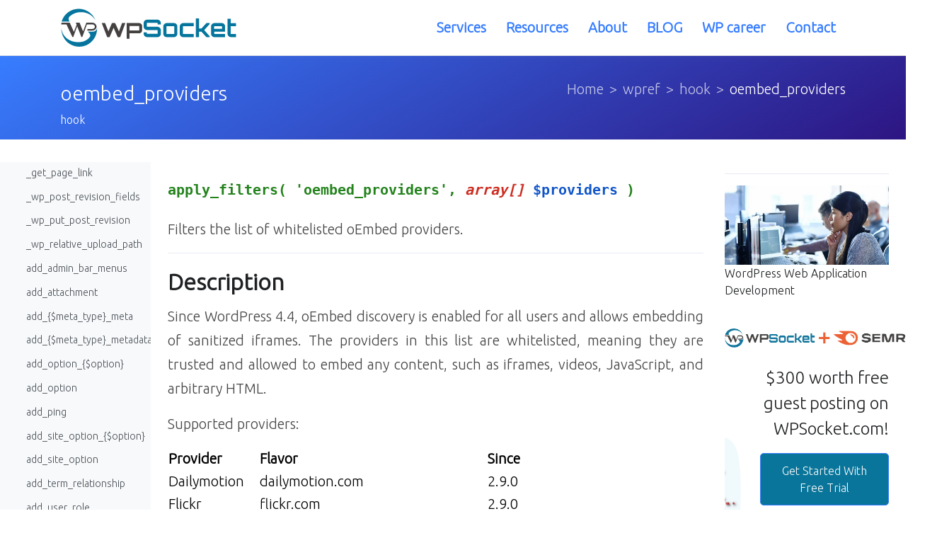

--- FILE ---
content_type: text/html; charset=UTF-8
request_url: https://wpsocket.com/wpref/hook/oembed_providers/
body_size: 37357
content:
<!DOCTYPE html>
<html lang="en">

<head>
<!-- Global site tag (gtag.js) - Google Analytics -->
<script async src="https://www.googletagmanager.com/gtag/js?id=UA-1144582-3"></script>
<script>
  window.dataLayer = window.dataLayer || [];
  function gtag(){dataLayer.push(arguments);}
  gtag('js', new Date());

  gtag('config', 'UA-1144582-3');
</script>

<script async src="https://pagead2.googlesyndication.com/pagead/js/adsbygoogle.js?client=ca-pub-8132871939749170"
     crossorigin="anonymous"></script>
<!-- -->

	<meta name="viewport" content="width=device-width, initial-scale=1, maximum-scale=1, user-scalable=no">
<link href="https://fonts.googleapis.com/css2?family=Ubuntu+Condensed&family=Ubuntu:wght@300&display=swap" rel="stylesheet"> 

  <!-- EKNOYON -->
	

		<title>oembed_providers - WordPress Hook | 2026</title>
	<script>window._wca = window._wca || [];</script>

<!-- Search Engine Optimization by Rank Math - https://s.rankmath.com/home -->
<title>oembed_providers - wpSocket</title>
<meta name="description" content="Filters the list of whitelisted oEmbed providers."/>
<meta name="robots" content="index, follow, max-snippet:-1, max-video-preview:-1, max-image-preview:large"/>
<link rel="canonical" href="https://wpsocket.com/wpref/hook/oembed_providers/" />
<meta property="og:locale" content="en_US" />
<meta property="og:type" content="article" />
<meta property="og:title" content="oembed_providers - wpSocket" />
<meta property="og:description" content="Filters the list of whitelisted oEmbed providers." />
<meta property="og:url" content="https://wpsocket.com/wpref/hook/oembed_providers/" />
<meta property="og:site_name" content="wpSocket" />
<meta name="twitter:card" content="summary_large_image" />
<meta name="twitter:title" content="oembed_providers - wpSocket" />
<meta name="twitter:description" content="Filters the list of whitelisted oEmbed providers." />
<!-- /Rank Math WordPress SEO plugin -->

<link rel='dns-prefetch' href='//stats.wp.com' />
<link rel='dns-prefetch' href='//edge2-www.wpsocket.com' />
<link rel='dns-prefetch' href='//edge3-www.wpsocket.com' />
<link rel='dns-prefetch' href='//edge4-www.wpsocket.com' />
<link rel='dns-prefetch' href='//edge5-www.wpsocket.com' />
<link rel='dns-prefetch' href='//edge6-www.wpsocket.com' />
<link rel='dns-prefetch' href='//edge7-www.wpsocket.com' />
<link rel='dns-prefetch' href='//edge8-www.wpsocket.com' />
<link rel='dns-prefetch' href='//edge1-www.wpsocket.com' />
<link rel='dns-prefetch' href='//www.googletagmanager.com' />
<link rel="alternate" type="application/rss+xml" title="wpSocket &raquo; Feed" href="https://wpsocket.com/feed/" />
<link rel="alternate" type="application/rss+xml" title="wpSocket &raquo; Comments Feed" href="https://wpsocket.com/comments/feed/" />
<link rel="alternate" type="application/rss+xml" title="wpSocket &raquo; oembed_providers Comments Feed" href="https://wpsocket.com/wpref/hook/oembed_providers/feed/" />
<script type="text/javascript">
window._wpemojiSettings = {"baseUrl":"https:\/\/s.w.org\/images\/core\/emoji\/14.0.0\/72x72\/","ext":".png","svgUrl":"https:\/\/s.w.org\/images\/core\/emoji\/14.0.0\/svg\/","svgExt":".svg","source":{"concatemoji":"https:\/\/wpsocket.com\/wp-includes\/js\/wp-emoji-release.min.js?ver=6.2.8"}};
/*! This file is auto-generated */
!function(e,a,t){var n,r,o,i=a.createElement("canvas"),p=i.getContext&&i.getContext("2d");function s(e,t){p.clearRect(0,0,i.width,i.height),p.fillText(e,0,0);e=i.toDataURL();return p.clearRect(0,0,i.width,i.height),p.fillText(t,0,0),e===i.toDataURL()}function c(e){var t=a.createElement("script");t.src=e,t.defer=t.type="text/javascript",a.getElementsByTagName("head")[0].appendChild(t)}for(o=Array("flag","emoji"),t.supports={everything:!0,everythingExceptFlag:!0},r=0;r<o.length;r++)t.supports[o[r]]=function(e){if(p&&p.fillText)switch(p.textBaseline="top",p.font="600 32px Arial",e){case"flag":return s("\ud83c\udff3\ufe0f\u200d\u26a7\ufe0f","\ud83c\udff3\ufe0f\u200b\u26a7\ufe0f")?!1:!s("\ud83c\uddfa\ud83c\uddf3","\ud83c\uddfa\u200b\ud83c\uddf3")&&!s("\ud83c\udff4\udb40\udc67\udb40\udc62\udb40\udc65\udb40\udc6e\udb40\udc67\udb40\udc7f","\ud83c\udff4\u200b\udb40\udc67\u200b\udb40\udc62\u200b\udb40\udc65\u200b\udb40\udc6e\u200b\udb40\udc67\u200b\udb40\udc7f");case"emoji":return!s("\ud83e\udef1\ud83c\udffb\u200d\ud83e\udef2\ud83c\udfff","\ud83e\udef1\ud83c\udffb\u200b\ud83e\udef2\ud83c\udfff")}return!1}(o[r]),t.supports.everything=t.supports.everything&&t.supports[o[r]],"flag"!==o[r]&&(t.supports.everythingExceptFlag=t.supports.everythingExceptFlag&&t.supports[o[r]]);t.supports.everythingExceptFlag=t.supports.everythingExceptFlag&&!t.supports.flag,t.DOMReady=!1,t.readyCallback=function(){t.DOMReady=!0},t.supports.everything||(n=function(){t.readyCallback()},a.addEventListener?(a.addEventListener("DOMContentLoaded",n,!1),e.addEventListener("load",n,!1)):(e.attachEvent("onload",n),a.attachEvent("onreadystatechange",function(){"complete"===a.readyState&&t.readyCallback()})),(e=t.source||{}).concatemoji?c(e.concatemoji):e.wpemoji&&e.twemoji&&(c(e.twemoji),c(e.wpemoji)))}(window,document,window._wpemojiSettings);
</script>
<style type="text/css">
img.wp-smiley,
img.emoji {
	display: inline !important;
	border: none !important;
	box-shadow: none !important;
	height: 1em !important;
	width: 1em !important;
	margin: 0 0.07em !important;
	vertical-align: -0.1em !important;
	background: none !important;
	padding: 0 !important;
}
</style>
	<link rel='stylesheet' id='wp-block-library-css' href='https://wpsocket.com/wp-includes/css/dist/block-library/style.min.css?ver=6.2.8' type='text/css' media='all' />
<style id='wp-block-library-inline-css' type='text/css'>
.has-text-align-justify{text-align:justify;}
</style>
<link rel='stylesheet' id='jetpack-videopress-video-block-view-css' href='https://wpsocket.com/wp-content/plugins/jetpack/jetpack_vendor/automattic/jetpack-videopress/build/block-editor/blocks/video/view.css?minify=false&#038;ver=317afd605f368082816f' type='text/css' media='all' />
<link rel='stylesheet' id='mediaelement-css' href='https://wpsocket.com/wp-includes/js/mediaelement/mediaelementplayer-legacy.min.css?ver=4.2.17' type='text/css' media='all' />
<link rel='stylesheet' id='wp-mediaelement-css' href='https://wpsocket.com/wp-includes/js/mediaelement/wp-mediaelement.min.css?ver=6.2.8' type='text/css' media='all' />
<link rel='stylesheet' id='wc-blocks-vendors-style-css' href='https://wpsocket.com/wp-content/plugins/woocommerce/packages/woocommerce-blocks/build/wc-blocks-vendors-style.css?ver=10.0.4' type='text/css' media='all' />
<link rel='stylesheet' id='wc-blocks-style-css' href='https://wpsocket.com/wp-content/plugins/woocommerce/packages/woocommerce-blocks/build/wc-blocks-style.css?ver=10.0.4' type='text/css' media='all' />
<link rel='stylesheet' id='classic-theme-styles-css' href='https://wpsocket.com/wp-includes/css/classic-themes.min.css?ver=6.2.8' type='text/css' media='all' />
<style id='global-styles-inline-css' type='text/css'>
body{--wp--preset--color--black: #000000;--wp--preset--color--cyan-bluish-gray: #abb8c3;--wp--preset--color--white: #ffffff;--wp--preset--color--pale-pink: #f78da7;--wp--preset--color--vivid-red: #cf2e2e;--wp--preset--color--luminous-vivid-orange: #ff6900;--wp--preset--color--luminous-vivid-amber: #fcb900;--wp--preset--color--light-green-cyan: #7bdcb5;--wp--preset--color--vivid-green-cyan: #00d084;--wp--preset--color--pale-cyan-blue: #8ed1fc;--wp--preset--color--vivid-cyan-blue: #0693e3;--wp--preset--color--vivid-purple: #9b51e0;--wp--preset--gradient--vivid-cyan-blue-to-vivid-purple: linear-gradient(135deg,rgba(6,147,227,1) 0%,rgb(155,81,224) 100%);--wp--preset--gradient--light-green-cyan-to-vivid-green-cyan: linear-gradient(135deg,rgb(122,220,180) 0%,rgb(0,208,130) 100%);--wp--preset--gradient--luminous-vivid-amber-to-luminous-vivid-orange: linear-gradient(135deg,rgba(252,185,0,1) 0%,rgba(255,105,0,1) 100%);--wp--preset--gradient--luminous-vivid-orange-to-vivid-red: linear-gradient(135deg,rgba(255,105,0,1) 0%,rgb(207,46,46) 100%);--wp--preset--gradient--very-light-gray-to-cyan-bluish-gray: linear-gradient(135deg,rgb(238,238,238) 0%,rgb(169,184,195) 100%);--wp--preset--gradient--cool-to-warm-spectrum: linear-gradient(135deg,rgb(74,234,220) 0%,rgb(151,120,209) 20%,rgb(207,42,186) 40%,rgb(238,44,130) 60%,rgb(251,105,98) 80%,rgb(254,248,76) 100%);--wp--preset--gradient--blush-light-purple: linear-gradient(135deg,rgb(255,206,236) 0%,rgb(152,150,240) 100%);--wp--preset--gradient--blush-bordeaux: linear-gradient(135deg,rgb(254,205,165) 0%,rgb(254,45,45) 50%,rgb(107,0,62) 100%);--wp--preset--gradient--luminous-dusk: linear-gradient(135deg,rgb(255,203,112) 0%,rgb(199,81,192) 50%,rgb(65,88,208) 100%);--wp--preset--gradient--pale-ocean: linear-gradient(135deg,rgb(255,245,203) 0%,rgb(182,227,212) 50%,rgb(51,167,181) 100%);--wp--preset--gradient--electric-grass: linear-gradient(135deg,rgb(202,248,128) 0%,rgb(113,206,126) 100%);--wp--preset--gradient--midnight: linear-gradient(135deg,rgb(2,3,129) 0%,rgb(40,116,252) 100%);--wp--preset--duotone--dark-grayscale: url('#wp-duotone-dark-grayscale');--wp--preset--duotone--grayscale: url('#wp-duotone-grayscale');--wp--preset--duotone--purple-yellow: url('#wp-duotone-purple-yellow');--wp--preset--duotone--blue-red: url('#wp-duotone-blue-red');--wp--preset--duotone--midnight: url('#wp-duotone-midnight');--wp--preset--duotone--magenta-yellow: url('#wp-duotone-magenta-yellow');--wp--preset--duotone--purple-green: url('#wp-duotone-purple-green');--wp--preset--duotone--blue-orange: url('#wp-duotone-blue-orange');--wp--preset--font-size--small: 13px;--wp--preset--font-size--medium: 20px;--wp--preset--font-size--large: 36px;--wp--preset--font-size--x-large: 42px;--wp--preset--spacing--20: 0.44rem;--wp--preset--spacing--30: 0.67rem;--wp--preset--spacing--40: 1rem;--wp--preset--spacing--50: 1.5rem;--wp--preset--spacing--60: 2.25rem;--wp--preset--spacing--70: 3.38rem;--wp--preset--spacing--80: 5.06rem;--wp--preset--shadow--natural: 6px 6px 9px rgba(0, 0, 0, 0.2);--wp--preset--shadow--deep: 12px 12px 50px rgba(0, 0, 0, 0.4);--wp--preset--shadow--sharp: 6px 6px 0px rgba(0, 0, 0, 0.2);--wp--preset--shadow--outlined: 6px 6px 0px -3px rgba(255, 255, 255, 1), 6px 6px rgba(0, 0, 0, 1);--wp--preset--shadow--crisp: 6px 6px 0px rgba(0, 0, 0, 1);}:where(.is-layout-flex){gap: 0.5em;}body .is-layout-flow > .alignleft{float: left;margin-inline-start: 0;margin-inline-end: 2em;}body .is-layout-flow > .alignright{float: right;margin-inline-start: 2em;margin-inline-end: 0;}body .is-layout-flow > .aligncenter{margin-left: auto !important;margin-right: auto !important;}body .is-layout-constrained > .alignleft{float: left;margin-inline-start: 0;margin-inline-end: 2em;}body .is-layout-constrained > .alignright{float: right;margin-inline-start: 2em;margin-inline-end: 0;}body .is-layout-constrained > .aligncenter{margin-left: auto !important;margin-right: auto !important;}body .is-layout-constrained > :where(:not(.alignleft):not(.alignright):not(.alignfull)){max-width: var(--wp--style--global--content-size);margin-left: auto !important;margin-right: auto !important;}body .is-layout-constrained > .alignwide{max-width: var(--wp--style--global--wide-size);}body .is-layout-flex{display: flex;}body .is-layout-flex{flex-wrap: wrap;align-items: center;}body .is-layout-flex > *{margin: 0;}:where(.wp-block-columns.is-layout-flex){gap: 2em;}.has-black-color{color: var(--wp--preset--color--black) !important;}.has-cyan-bluish-gray-color{color: var(--wp--preset--color--cyan-bluish-gray) !important;}.has-white-color{color: var(--wp--preset--color--white) !important;}.has-pale-pink-color{color: var(--wp--preset--color--pale-pink) !important;}.has-vivid-red-color{color: var(--wp--preset--color--vivid-red) !important;}.has-luminous-vivid-orange-color{color: var(--wp--preset--color--luminous-vivid-orange) !important;}.has-luminous-vivid-amber-color{color: var(--wp--preset--color--luminous-vivid-amber) !important;}.has-light-green-cyan-color{color: var(--wp--preset--color--light-green-cyan) !important;}.has-vivid-green-cyan-color{color: var(--wp--preset--color--vivid-green-cyan) !important;}.has-pale-cyan-blue-color{color: var(--wp--preset--color--pale-cyan-blue) !important;}.has-vivid-cyan-blue-color{color: var(--wp--preset--color--vivid-cyan-blue) !important;}.has-vivid-purple-color{color: var(--wp--preset--color--vivid-purple) !important;}.has-black-background-color{background-color: var(--wp--preset--color--black) !important;}.has-cyan-bluish-gray-background-color{background-color: var(--wp--preset--color--cyan-bluish-gray) !important;}.has-white-background-color{background-color: var(--wp--preset--color--white) !important;}.has-pale-pink-background-color{background-color: var(--wp--preset--color--pale-pink) !important;}.has-vivid-red-background-color{background-color: var(--wp--preset--color--vivid-red) !important;}.has-luminous-vivid-orange-background-color{background-color: var(--wp--preset--color--luminous-vivid-orange) !important;}.has-luminous-vivid-amber-background-color{background-color: var(--wp--preset--color--luminous-vivid-amber) !important;}.has-light-green-cyan-background-color{background-color: var(--wp--preset--color--light-green-cyan) !important;}.has-vivid-green-cyan-background-color{background-color: var(--wp--preset--color--vivid-green-cyan) !important;}.has-pale-cyan-blue-background-color{background-color: var(--wp--preset--color--pale-cyan-blue) !important;}.has-vivid-cyan-blue-background-color{background-color: var(--wp--preset--color--vivid-cyan-blue) !important;}.has-vivid-purple-background-color{background-color: var(--wp--preset--color--vivid-purple) !important;}.has-black-border-color{border-color: var(--wp--preset--color--black) !important;}.has-cyan-bluish-gray-border-color{border-color: var(--wp--preset--color--cyan-bluish-gray) !important;}.has-white-border-color{border-color: var(--wp--preset--color--white) !important;}.has-pale-pink-border-color{border-color: var(--wp--preset--color--pale-pink) !important;}.has-vivid-red-border-color{border-color: var(--wp--preset--color--vivid-red) !important;}.has-luminous-vivid-orange-border-color{border-color: var(--wp--preset--color--luminous-vivid-orange) !important;}.has-luminous-vivid-amber-border-color{border-color: var(--wp--preset--color--luminous-vivid-amber) !important;}.has-light-green-cyan-border-color{border-color: var(--wp--preset--color--light-green-cyan) !important;}.has-vivid-green-cyan-border-color{border-color: var(--wp--preset--color--vivid-green-cyan) !important;}.has-pale-cyan-blue-border-color{border-color: var(--wp--preset--color--pale-cyan-blue) !important;}.has-vivid-cyan-blue-border-color{border-color: var(--wp--preset--color--vivid-cyan-blue) !important;}.has-vivid-purple-border-color{border-color: var(--wp--preset--color--vivid-purple) !important;}.has-vivid-cyan-blue-to-vivid-purple-gradient-background{background: var(--wp--preset--gradient--vivid-cyan-blue-to-vivid-purple) !important;}.has-light-green-cyan-to-vivid-green-cyan-gradient-background{background: var(--wp--preset--gradient--light-green-cyan-to-vivid-green-cyan) !important;}.has-luminous-vivid-amber-to-luminous-vivid-orange-gradient-background{background: var(--wp--preset--gradient--luminous-vivid-amber-to-luminous-vivid-orange) !important;}.has-luminous-vivid-orange-to-vivid-red-gradient-background{background: var(--wp--preset--gradient--luminous-vivid-orange-to-vivid-red) !important;}.has-very-light-gray-to-cyan-bluish-gray-gradient-background{background: var(--wp--preset--gradient--very-light-gray-to-cyan-bluish-gray) !important;}.has-cool-to-warm-spectrum-gradient-background{background: var(--wp--preset--gradient--cool-to-warm-spectrum) !important;}.has-blush-light-purple-gradient-background{background: var(--wp--preset--gradient--blush-light-purple) !important;}.has-blush-bordeaux-gradient-background{background: var(--wp--preset--gradient--blush-bordeaux) !important;}.has-luminous-dusk-gradient-background{background: var(--wp--preset--gradient--luminous-dusk) !important;}.has-pale-ocean-gradient-background{background: var(--wp--preset--gradient--pale-ocean) !important;}.has-electric-grass-gradient-background{background: var(--wp--preset--gradient--electric-grass) !important;}.has-midnight-gradient-background{background: var(--wp--preset--gradient--midnight) !important;}.has-small-font-size{font-size: var(--wp--preset--font-size--small) !important;}.has-medium-font-size{font-size: var(--wp--preset--font-size--medium) !important;}.has-large-font-size{font-size: var(--wp--preset--font-size--large) !important;}.has-x-large-font-size{font-size: var(--wp--preset--font-size--x-large) !important;}
.wp-block-navigation a:where(:not(.wp-element-button)){color: inherit;}
:where(.wp-block-columns.is-layout-flex){gap: 2em;}
.wp-block-pullquote{font-size: 1.5em;line-height: 1.6;}
</style>
<link rel='stylesheet' id='contact-form-7-css' href='https://wpsocket.com/wp-content/plugins/contact-form-7/includes/css/styles.css?ver=5.5.6' type='text/css' media='all' />
<link rel='stylesheet' id='woocommerce-layout-css' href='https://wpsocket.com/wp-content/plugins/woocommerce/assets/css/woocommerce-layout.css?ver=7.7.0' type='text/css' media='all' />
<style id='woocommerce-layout-inline-css' type='text/css'>

	.infinite-scroll .woocommerce-pagination {
		display: none;
	}
</style>
<link rel='stylesheet' id='woocommerce-smallscreen-css' href='https://wpsocket.com/wp-content/plugins/woocommerce/assets/css/woocommerce-smallscreen.css?ver=7.7.0' type='text/css' media='only screen and (max-width: 768px)' />
<link rel='stylesheet' id='woocommerce-general-css' href='https://wpsocket.com/wp-content/plugins/woocommerce/assets/css/woocommerce.css?ver=7.7.0' type='text/css' media='all' />
<style id='woocommerce-inline-inline-css' type='text/css'>
.woocommerce form .form-row .required { visibility: visible; }
</style>
<link rel='stylesheet' id='fw-all-min-styles-css' href='https://wpsocket.com/wp-content/themes/particle.wpSocket/template/../source.package/fontawesome-free-5.11.2-web/css/all.min.css?ver=.1589260827' type='text/css' media='all' />
<link rel='stylesheet' id='jquery-ui-styles-css' href='https://edge1-www.wpsocket.com/wp-content/themes/particle.wpSocket/template/../source.package/front-v2.9.2/assets/vendor/jquery-ui/themes/base/jquery-ui.min.css?ver=.1589260828' type='text/css' media='all' />
<link rel='stylesheet' id='docs-styles-css' href='https://edge2-www.wpsocket.com/wp-content/themes/particle.wpSocket/template/../source.package/front-v2.9.2/assets/css/docs.css?ver=.1683183394' type='text/css' media='all' />
<link rel='stylesheet' id='animate-styles-css' href='https://edge3-www.wpsocket.com/wp-content/themes/particle.wpSocket/template/../source.package/front-v2.9.2/assets/vendor/animate.css/animate.min.css?ver=.1589260828' type='text/css' media='all' />
<link rel='stylesheet' id='megamenu-styles-css' href='https://edge4-www.wpsocket.com/wp-content/themes/particle.wpSocket/template/../source.package/front-v2.9.2/assets/vendor/hs-megamenu/src/hs.megamenu.css?ver=.1589260828' type='text/css' media='all' />
<link rel='stylesheet' id='fancybox-styles-css' href='https://edge5-www.wpsocket.com/wp-content/themes/particle.wpSocket/template/../source.package/front-v2.9.2/assets/vendor/fancybox/jquery.fancybox.css?ver=.1589260828' type='text/css' media='all' />
<link rel='stylesheet' id='dzsparallaxer-styles-css' href='https://edge6-www.wpsocket.com/wp-content/themes/particle.wpSocket/template/../source.package/front-v2.9.2/assets/vendor/dzsparallaxer/dzsparallaxer.css?ver=.1591949785' type='text/css' media='all' />
<link rel='stylesheet' id='slick-styles-css' href='https://edge7-www.wpsocket.com/wp-content/themes/particle.wpSocket/template/../source.package/front-v2.9.2/assets/vendor/slick-carousel/slick/slick.css?ver=.1589260828' type='text/css' media='all' />
<link rel='stylesheet' id='theme-styles-css' href='https://edge8-www.wpsocket.com/wp-content/themes/particle.wpSocket/template/../source.package/front-v2.9.2/assets/css/theme.css?ver=.1683183537' type='text/css' media='all' />
<link rel='stylesheet' id='custom-theme-styles-css' href='https://edge1-www.wpsocket.com/wp-content/themes/particle.wpSocket/template/../source.package/front-v2.9.2/assets/css/custom.css?ver=.1651126703' type='text/css' media='all' />
<link rel='stylesheet' id='jetpack_css-css' href='https://wpsocket.com/wp-content/plugins/jetpack/css/jetpack.css?ver=12.1' type='text/css' media='all' />
<script type='text/javascript' src='https://wpsocket.com/wp-includes/js/jquery/jquery.min.js?ver=3.6.4' id='jquery-core-js'></script>
<script type='text/javascript' src='https://wpsocket.com/wp-includes/js/jquery/jquery-migrate.min.js?ver=3.4.0' id='jquery-migrate-js'></script>
<script type='text/javascript' id='WCPAY_ASSETS-js-extra'>
/* <![CDATA[ */
var wcpayAssets = {"url":"https:\/\/wpsocket.com\/wp-content\/plugins\/woocommerce-payments\/dist\/"};
/* ]]> */
</script>
<script defer type='text/javascript' src='https://stats.wp.com/s-202604.js' id='woocommerce-analytics-js'></script>
<script type='text/javascript' src='https://edge2-www.wpsocket.com/wp-content/themes/particle.wpSocket/template/../source.package/front-v2.9.2/assets/vendor/jquery/dist/jquery.min.js?ver=.1589260828' id='jquery-scripts-js'></script>

<!-- Google Analytics snippet added by Site Kit -->
<script type='text/javascript' src='https://www.googletagmanager.com/gtag/js?id=UA-260317843-1' id='google_gtagjs-js' async></script>
<script type='text/javascript' id='google_gtagjs-js-after'>
window.dataLayer = window.dataLayer || [];function gtag(){dataLayer.push(arguments);}
gtag('set', 'linker', {"domains":["wpsocket.com"]} );
gtag("js", new Date());
gtag("set", "developer_id.dZTNiMT", true);
gtag("config", "UA-260317843-1", {"anonymize_ip":true});
gtag("config", "G-33DY6S646P");
</script>

<!-- End Google Analytics snippet added by Site Kit -->
<link rel="https://api.w.org/" href="https://wpsocket.com/wp-json/" /><link rel="alternate" type="application/json" href="https://wpsocket.com/wp-json/wp/v2/wpref/607198" /><link rel="EditURI" type="application/rsd+xml" title="RSD" href="https://wpsocket.com/xmlrpc.php?rsd" />
<link rel="wlwmanifest" type="application/wlwmanifest+xml" href="https://wpsocket.com/wp-includes/wlwmanifest.xml" />
<meta name="generator" content="WordPress 6.2.8" />
<link rel="alternate" type="application/json+oembed" href="https://wpsocket.com/wp-json/oembed/1.0/embed?url=https%3A%2F%2Fwpsocket.com%2Fwpref%2Fhook%2Foembed_providers%2F" />
<link rel="alternate" type="text/xml+oembed" href="https://wpsocket.com/wp-json/oembed/1.0/embed?url=https%3A%2F%2Fwpsocket.com%2Fwpref%2Fhook%2Foembed_providers%2F&#038;format=xml" />
<meta name="generator" content="Site Kit by Google 1.95.0" />	<style>img#wpstats{display:none}</style>
		<meta name="mobile-web-app-capable" content="yes">
<meta name="apple-mobile-web-app-capable" content="yes">
<meta name="apple-mobile-web-app-title" content="wpSocket - Connecting WordPress People">
<meta name="keywords" content = "wpsocket, wp-socket, WordPress, wp, WordPress Download, WordPress Login, WordPress Themes, WordPress Plugins, WordPress Reference, WordPress Hosting, WordPress Community, WordPress Outsourcing, WordPress Freelancing, WordPress Tutorials, WordPress WooCommerce, WordPress e-commerce, WordPress Optimization, WordPress Security, WordPress Development, WordPress Plugins Development, WordPress Themes Development, WordPress Marketplace, woocommerce, WordPress Blog, WordPress Templates, WordPress Website, WordPress SEO, WordPress Developer">
<meta name="description" content = "Since WordPress 4.4, oEmbed discovery is enabled for all users and allows embedding of sanitized iframes. The providers in this list are whitelisted, meaning they are trusted and allowed to embed any content, such as iframes, videos, JavaScript, and arbitr">
<meta name="language" content = "EN">
<meta name="robots" content = "index,follow">
<meta name="copyright" content = "Copyright (c) 2017-2020, wpSocket">
<meta name="url" content = "https://wpsocket.com/wpref/hook/oembed_providers/">
<meta name="identifier-URL" content = "https://wpsocket.com/wpref/hook/oembed_providers/">
<meta name="coverage" content = "Worldwide">
<meta name="distribution" content = "Global">
<meta name="generator" content = "Particle Theme for wpSocket by wpSocket">
<link rel="icon" href="/wp-content/themes/particle.wpSocket/source.package/front-v2.9.2/assets/img/logos/wpsocket.png" type="image/png" sizes="16x16">
	<noscript><style>.woocommerce-product-gallery{ opacity: 1 !important; }</style></noscript>
	
<!-- Google AdSense snippet added by Site Kit -->
<meta name="google-adsense-platform-account" content="ca-host-pub-2644536267352236">
<meta name="google-adsense-platform-domain" content="sitekit.withgoogle.com">
<!-- End Google AdSense snippet added by Site Kit -->
<style type="text/css">.recentcomments a{display:inline !important;padding:0 !important;margin:0 !important;}</style><link rel="icon" href="https://wpsocket.com/wp-content/uploads/Wps-favicon.png" sizes="32x32" />
<link rel="icon" href="https://wpsocket.com/wp-content/uploads/Wps-favicon.png" sizes="192x192" />
<link rel="apple-touch-icon" href="https://wpsocket.com/wp-content/uploads/Wps-favicon.png" />
<meta name="msapplication-TileImage" content="https://wpsocket.com/wp-content/uploads/Wps-favicon.png" />
  <!-- /EKNOYON -->

<!--	
<script src="https://config.metomic.io/config.js?id=prj:dfad2ba1-0565-4dbd-86fe-9a6d091336b8" crossorigin charset="utf-8"></script>
<script src="https://consent-manager.metomic.io/embed.js" crossorigin charset="utf-8"></script>
-->
</head>
<body>
<!--========FACEBOOK MESSENGER======-->
<style>
/* ***************
 * FB on left side 
 ******************/
/* this is for the circle position */
.fb_dialog.fb_dialog_advanced {
    left: 18pt;
}

/* The following are for the chat box, on display and on hide */
iframe.fb_customer_chat_bounce_in_v2 {
    left: 9pt;
}
iframe.fb_customer_chat_bounce_out_v2 {
    left: 9pt;
}

.custom-modal {
		float: right;
		bottom: 0;
		position: fixed;
		right: 0;
	}
</style>
<!-- Load Facebook SDK for JavaScript -->
      <div id="fb-root"></div>
      <script>/*
        window.fbAsyncInit = function() {
          FB.init({
            xfbml            : true,
            version          : 'v5.0'
          });
        };

        (function(d, s, id) {
        var js, fjs = d.getElementsByTagName(s)[0];
        if (d.getElementById(id)) return;
        js = d.createElement(s); js.id = id;
        js.src = 'https://wpsocket.com/wp-content/xfbml.customerchat.js';
        fjs.parentNode.insertBefore(js, fjs);
      }(document, 'script', 'facebook-jssdk')); */</script>

      <!-- Your customer chat code -->
      <div class="fb-customerchat"
        attribution=setup_tool
        page_id="101132674575766"
  theme_color="#377dff"
  logged_in_greeting="Hi! How can we help you?"
  logged_out_greeting="Hi! How can we help you?">
      </div>
<!--========FACEBOOK MESSENGER END========-->

  <!-- ========== HEADER ========== -->

	
  <header id="header" class="u-header"
          data-header-fix-moment="500"
          data-header-fix-effect="slide">
    <div class="u-header__section">
      <div id="logoAndNav" class="container">
      	<!-- Nav -->
      	<nav class="js-mega-menu navbar navbar-expand-md u-header__navbar u-header__navbar--no-space hs-menu-initialized hs-menu-horizontal">
      		<!-- Logo -->
      		<a class="d-inline-flex align-items-center" href="https://wpsocket.com" aria-label="wpSocket">
      			<img width="250" src="https://wpsocket.com/wp-content/themes/particle.wpSocket/asset/base/img/logo.svg" alt="wpSocket - Connecting WordPress People">
      		</a>


      		<!-- <a href="https://facebook.com/wpsocket.official" target="_blank" rel="nofollow" style="font-size:24px" title="Follow us on Facebook"><i class="p-1 mt-2 fab fa-facebook btn-mbhide"></i></a>
			<a href="https://twitter.com/wpsocket" target="_blank" rel="nofollow" style="font-size:24px" title = "Follow us on Twitter"><i class="p-1 mt-2 fab fa-twitter btn-mbhide"></i></a>
			<a href="https://instagram.com/wpsocket.official" target="_blank" rel="nofollow" style="font-size:24px" title = "Follow us on Instagram"><i class="p-1 mt-2 fab fa-instagram btn-mbhide"></i></a>
			<a href="https://pinterest.com/wpsocket" target="_blank" rel="nofollow" style="font-size:24px" title = "Follow us on Pinterest"><i class="p-1 mt-2 fab fa-pinterest btn-mbhide"></i></a>
			<a href="https://reddit.com/u/wpsocket" target="_blank" rel="nofollow" style="font-size:24px" title = "Follow us on Reddit"><i class="p-1 mt-2 fab fa-reddit btn-mbhide"></i></a>
			<a href="https://linkedin.com/company/wpsocket" target="_blank" rel="nofollow" style="font-size:24px" title = "Follow us on Linkedin"><i class="p-1 mt-2 fab fa-linkedin btn-mbhide"></i></a>
			<a href="https://github.com/wpsocket-com" target="_blank" rel="nofollow" style="font-size:24px" title = "Follow us on Github"><i class="p-1 mt-2 fab fa-github btn-mbhide"></i></a>
			<a href="https://wpsocket.tumblr.com" target="_blank" rel="nofollow" style="font-size:24px" title = "Follow us on Tumblr"><i class="p-1 mt-2 fab fa-tumblr btn-mbhide"></i></a>
			<a href="https://profiles.wordpress.org/wpsocket/" target="_blank" rel="nofollow" style="font-size:24px" title = "Follow us on WordPress"><i class="p-1 mt-2 fab fa-wordpress btn-mbhide"></i></a> -->
      		<!-- End Logo -->
      		<!-- Single DropDown -->


      		<!-- Responsive Toggle Button -->
      		<button type="button" class="navbar-toggler btn u-hamburger" aria-label="Toggle navigation" aria-expanded="false" aria-controls="navBar" data-toggle="collapse" data-target="#navBar">
      			<span id="hamburgerTrigger" class="u-hamburger__box">
      				<span class="u-hamburger__inner"></span>
      			</span>
      		</button>
      		<!-- End Responsive Toggle Button -->

      		<!-- Navigation -->
      		<div id="navBar" class="collapse navbar-collapse u-header__navbar-collapse ">
      			<ul class="navbar-nav u-header__navbar-nav">
      				<!--
							<li class="nav-item u-header__nav-item">
								<a class="nav-link u-header__nav-link" href="https://wpsocket.com/list/plugin/popular/" title="Popular WordPress Plugins">Popular</a>
							</li>
							-->
      				<!-- <li class="nav-item u-header__nav-item">
								<a class="nav-link u-header__nav-link" href="https://wpsocket.com/list/plugin/most-rated/" title="Most Rated WordPress Plugins">Most Rated</a>
							</li>
							 <li class="nav-item u-header__nav-item">
								<a class="nav-link u-header__nav-link" href="https://wpsocket.com/list/plugin/most-reviewed/" title="Most Reviewed WordPress Plugins">Most Reviewed</a>
							</li>
							 <li class="nav-item u-header__nav-item">
								<a class="nav-link u-header__nav-link" href="https://wpsocket.com/list/plugin/most-downloaded/" title="Most Downloaded WordPress Plugins">Most Downloaded</a>
							</li>
							 <li class="nav-item u-header__nav-item">
								<a class="nav-link u-header__nav-link" href="https://wpsocket.com/list/plugin/most-active-installations/" title="Most Active Installed WordPress Plugins">Most Active</a>
							</li>
							 <li class="nav-item u-header__nav-item">
								<a class="nav-link u-header__nav-link" href="https://wpsocket.com/list/plugin/recently-updated/" title="Recenly Uploaded WordPress Plugins">Recently Updated</a>
							</li>
							 <li class="nav-item u-header__nav-item">
								<a class="nav-link u-header__nav-link" href="https://wpsocket.com/list/plugin/latest/" title="Latest WordPress Plugins">Latest</a>
							</li> -->




      				<!-- SERVICE - Submenu -->
      				<li class="nav-item hs-has-sub-menu u-header__nav-item" xdata-event="hover" xdata-animation-in="slideInUp" xdata-animation-out="fadeOut">
      					<a id="serviceMenu" class="nav-link u-header__nav-link u-header__nav-link-toggle font-weight-bold text-primary" href="#" aria-haspopup="true" aria-expanded="false" aria-labelledby="serviceSubMenu">Services</a>

      					<ul id="serviceSubMenu" class="hs-sub-menu u-header__sub-menu u-header__sub-menu--spacer animated fadeOut" aria-labelledby="blogMegaMenu" style="min-width: 350px; display: none;">
      						<li><a class="nav-link u-header__sub-menu-nav-link" href="https://wpsocket.com/service/wordpress-recovery-and-repair/">WordPress&nbsp;<b>Recovery &amp; Repair</b>&nbsp;Service</a></li>
      						<li><a class="nav-link u-header__sub-menu-nav-link" href="https://wpsocket.com/service/wordpress-malware-removal/">WordPress&nbsp;<b>Malware Removal</b>&nbsp;Service</a></li>
      						<li><a class="nav-link u-header__sub-menu-nav-link" href="https://wpsocket.com/service/wordpress-high-performance-speed-optimization/">WordPress&nbsp;<b>Speed Optimization</b>&nbsp;Service</a></li>
      						<li><a class="nav-link u-header__sub-menu-nav-link" href="https://wpsocket.com/service/wordpress-migration/">WordPress&nbsp;<b>Migration</b>&nbsp;Service</a></li>
      					</ul>
      				</li>
      				<!-- SERVICE Submenu -->

      				<li class="nav-item hs-has-sub-menu u-header__nav-item" data-event="hover" data-animation-in="slideInUp" data-animation-out="fadeOut">
      					<a id="pagesMegaMenu" class="nav-link u-header__nav-link u-header__nav-link-toggle font-weight-bold text-primary" href="javascript:;" aria-haspopup="true" aria-expanded="false" aria-labelledby="pagesSubMenu">Resources</a>

      					<!-- Pages - Submenu -->
      					<ul id="pagesSubMenu" class="hs-sub-menu u-header__sub-menu" aria-labelledby="pagesMegaMenu" style="min-width: 230px;">
      						<!-- Account -->
      						<li class="hs-has-sub-menu">
      							<a id="navLinkPagesAccount" class="nav-link u-header__sub-menu-nav-link u-header__sub-menu-nav-link-toggle" href="javascript:;" aria-haspopup="true" aria-expanded="false" aria-controls="navSubmenuPagesAccount">WP Infractucture</a>

      							<ul id="navSubmenuPagesAccount" class="hs-sub-menu u-header__sub-menu" aria-labelledby="navLinkPagesAccount" style="min-width: 230px;">
      								<li><a class="nav-link u-header__sub-menu-nav-link" href="https://wpsocket.com/infra/wordpress-cdn/">WordPress CDN</a></li>
      								<li><a class="nav-link u-header__sub-menu-nav-link" href="https://wpsocket.com/infra/wordpress-waf/">WordPress WAF</a></li>
      								<li><a class="nav-link u-header__sub-menu-nav-link" href="https://wpsocket.com/infra/wordpress-ssl/">WordPress SSL</a></li>
      								<li><a class="nav-link u-header__sub-menu-nav-link" href="https://wpsocket.com/infra/wordpress-geodns/">WordPress GeoDNS</a></li>
      								<li><a class="nav-link u-header__sub-menu-nav-link" href="https://wpsocket.com/infra/wordpress-loadbalancer/">WordPress Load Balancer</a></li>
      								<li><a class="nav-link u-header__sub-menu-nav-link" href="https://wpsocket.com/infra/wordpress-redis/">WordPress Redis</a></li>
      							</ul>

      						</li>
      						<!-- End Account -->

      						<!-- Company -->
      						<li class="hs-has-sub-menu">
      							<a id="navLinkPagesCompany" class="nav-link u-header__sub-menu-nav-link u-header__sub-menu-nav-link-toggle" href="javascript:;" aria-haspopup="true" aria-expanded="false" aria-controls="navSubmenuPagesCompany">WP Themes</a>

      							<ul id="navSubmenuPagesCompany" class="hs-sub-menu u-header__sub-menu" aria-labelledby="navLinkPagesCompany" style="min-width: 230px;">
      								<li><a class="nav-link u-header__sub-menu-nav-link" href="https://wpsocket.com/list/theme/most-rated/">Most Rated WordPress Themes</a></li>
      								<li><a class="nav-link u-header__sub-menu-nav-link" href="https://wpsocket.com/list/theme/most-reviewed/">Most Reviewed WordPress Themes</a></li>
      								<li><a class="nav-link u-header__sub-menu-nav-link" href="https://wpsocket.com/list/theme/most-downloaded/">Most Downloaded WordPress Themes</a></li>
      								<li><a class="nav-link u-header__sub-menu-nav-link" href="https://wpsocket.com/list/theme/most-active-installations/">Most Active Installed WordPress Themes</a></li>
      								<li><a class="nav-link u-header__sub-menu-nav-link" href="https://wpsocket.com/list/theme/recently-updated/">Recently Updated WordPress Themes</a></li>
      								<li><a class="nav-link u-header__sub-menu-nav-link" href="https://wpsocket.com/list/theme/latest/">Latest WordPress Themes</a></li>

      							</ul>
      						</li>
      						<!-- Company -->

      						<!-- Portfolio -->
      						<li class="hs-has-sub-menu">
      							<a id="navLinkPagesPortfolio" class="nav-link u-header__sub-menu-nav-link u-header__sub-menu-nav-link-toggle" href="javascript:;" aria-haspopup="true" aria-expanded="false" aria-controls="navSubmenuPagesPortfolio">WP Plugins</a>

      							<ul id="navSubmenuPagesPortfolio" class="hs-sub-menu u-header__sub-menu" aria-labelledby="navLinkPagesPortfolio" style="min-width: 230px;">
      								<li><a class="nav-link u-header__sub-menu-nav-link" href="https://wpsocket.com/list/plugin/most-rated/" title="Most Rated WordPress Plugins">Most Rated WordPress Plugins</a></li>
      								<li><a class="nav-link u-header__sub-menu-nav-link" href="https://wpsocket.com/list/plugin/most-reviewed/" title="Most Reviewed WordPress Plugins">Most Reviewed WordPress Plugins</a></li>
      								<li><a class="nav-link u-header__sub-menu-nav-link" href="https://wpsocket.com/list/plugin/most-downloaded/" title="Most Downloaded WordPress Plugins">Most Downloaded WordPress Plugins</a></li>
      								<li><a class="nav-link u-header__sub-menu-nav-link" href="https://wpsocket.com/list/plugin/most-active-installations/" title="Most Active Installed WordPress Plugins">Most Active Installed WordPress Plugins</a></li>
      								<li><a class="nav-link u-header__sub-menu-nav-link" href="https://wpsocket.com/list/plugin/recently-updated/" title="Recently Updated WordPress Plugins">Recently Updated WordPress Plugins</a></li>
      								<li><a class="nav-link u-header__sub-menu-nav-link" href="https://wpsocket.com/list/plugin/latest/" title="Latest WordPress Plugins">Latest WordPress Plugins</a></li>

      							</ul>
      						</li>
      						<!-- End Portfolio -->

      						<!-- Login -->
      						<li class="hs-has-sub-menu">
      							<a id="navLinkPagesLogin" class="nav-link u-header__sub-menu-nav-link u-header__sub-menu-nav-link-toggle" href="javascript:;" aria-haspopup="true" aria-expanded="false" aria-controls="navSubmenuPagesLogin">WP Referrence</a>

      							<ul id="navSubmenuPagesLogin" class="hs-sub-menu u-header__sub-menu" aria-labelledby="navLinkPagesLogin" style="min-width: 230px;">
      								<li><a class="nav-link u-header__sub-menu-nav-link" href="https://wpsocket.com/wpref/function/" title="WordPress Functions">Functions</a></li>
      								<li><a class="nav-link u-header__sub-menu-nav-link" href="https://wpsocket.com/wpref/class/" title="WordPress Classes">Classes</a></li>
      								<li><a class="nav-link u-header__sub-menu-nav-link" href="https://wpsocket.com/wpref/method/" title="WordPress Methods">Methods</a></li>
      							</ul>
      						</li>
      						<!-- Signup -->

      					</ul>
      					<!-- End Pages - Submenu -->
      				</li>

      				<!-- INFO - Submenu -->
      				<li class="nav-item hs-has-sub-menu u-header__nav-item" xdata-event="hover" xdata-animation-in="slideInUp" xdata-animation-out="fadeOut">
      					<a id="infoMenu" class="nav-link u-header__nav-link u-header__nav-link-toggle font-weight-bold text-primary" href="#" aria-haspopup="true" aria-expanded="false" aria-labelledby="infoSubMenu">About</a>

      					<ul id="infoSubMenu" class="hs-sub-menu u-header__sub-menu u-header__sub-menu--spacer animated fadeOut" aria-labelledby="blogMegaMenu" style="min-width: 250px; display: none;">
      						<li><a class="nav-link u-header__sub-menu-nav-link" href="https://wpsocket.com/info/about-us/">About wpSocket</a></li>
      						<li><a class="nav-link u-header__sub-menu-nav-link" href="https://wpsocket.com/info/write-for-us/">Write for wpSocket</a></li>
      						<li><a class="nav-link u-header__sub-menu-nav-link" href="https://wpsocket.com/info/advertise-with-us/">Advertise with wpSocket</a></li>
      						<li><a class="nav-link u-header__sub-menu-nav-link" href="https://wpsocket.com/info/contact-us/">Contact wpSocket</a></li>
      					</ul>
      				</li>
      				<!-- INFO Submenu -->




      				<!-- blog - Submenu -->
      				<li class="nav-item hs-has-sub-menu u-header__nav-item" xdata-event="hover" xdata-animation-in="slideInUp" xdata-animation-out="fadeOut">
      					<a id="blogMenu" class="nav-link u-header__nav-link u-header__nav-link-toggle font-weight-bold text-primary" href="https://wpsocket.com/blog/" aria-haspopup="true" aria-expanded="false" aria-labelledby="blogSubMenu">BLOG</a>

      					<ul id="blogSubMenu" class="hs-sub-menu u-header__sub-menu u-header__sub-menu--spacer animated fadeOut" aria-labelledby="blogMegaMenu" style="min-width: 250px; display: none;">
      						<li><a class="nav-link u-header__sub-menu-nav-link" href="https://wpsocket.com/blog/">Read wpSocket Blogs</a></li>
      					</ul>
      				</li>

      				<!-- blog Submenu -->



      				<!-- LEGAL - Submenu
               <li class="nav-item hs-has-sub-menu u-header__nav-item" xxdata-event="hover" xxdata-animation-in="slideInUp" xxdata-animation-out="fadeOut">
                <a id="legalMenu" class="nav-link u-header__nav-link u-header__nav-link-toggle font-weight-bold text-primary" href="#" aria-haspopup="true" aria-expanded="false" aria-labelledby="legalSubMenu">LEGAL</a>

                <ul id="legalSubMenu" class="hs-sub-menu u-header__sub-menu u-header__sub-menu--spacer animated fadeOut" aria-labelledby="blogMegaMenu" style="min-width: 250px; display: none;">
                  <li><a class="nav-link u-header__sub-menu-nav-link" href="https://wpsocket.com/info/gdpr-compliance/">GDPR Compliance Statement</a></li>
                  <li><a class="nav-link u-header__sub-menu-nav-link" href="https://wpsocket.com/info/disclaimer/">Disclaimer</a></li>
                  <li><a class="nav-link u-header__sub-menu-nav-link" href="https://wpsocket.com/info/terms-of-service/">Terms of Service</a></li>
                  <li><a class="nav-link u-header__sub-menu-nav-link" href="https://wpsocket.com/info/privacy-policy/">Privacy Policy</a></li>
								</ul>
               </li> 
              LEGAL Submenu -->

      				<!-- ACCOUNT - Submenu -->
      				<li class="nav-item hs-has-sub-menu u-header__nav-item" xxdata-event="hover" xxdata-animation-in="slideInUp" xxdata-animation-out="fadeOut">
      					<a id="accountMenu" class="nav-link u-header__nav-link u-header__nav-link-toggle font-weight-bold text-primary" href="#" aria-haspopup="true" aria-expanded="false" aria-labelledby="accountSubMenu">WP career</a>

      					<ul id="accountSubMenu" class="hs-sub-menu u-header__sub-menu u-header__sub-menu--spacer animated fadeOut" aria-labelledby="blogMegaMenu" style="min-width: 250px; display: none;">
      						<li>

      							<a class="nav-link u-header__sub-menu-nav-link" href="#">Learn with WP </a>
      						</li>
      						<li>
      							<a class="nav-link u-header__sub-menu-nav-link" href="#">Earn with WP</a>
      						</li>
      					</ul>
      				</li>
      				<!-- ACCOUNT Submenu -->
					  <li class="nav-item hs-has-sub-menu u-header__nav-item" xdata-event="hover" xdata-animation-in="slideInUp" xdata-animation-out="fadeOut">
      					<a id="contactMenu" class="nav-link u-header__nav-link u-header__nav-link-toggle font-weight-bold text-primary" href="https://wpsocket.com/info/contact-us/" >Contact</a>
      				</li>
      			</ul>
      		</div>
      		<!-- End Navigation -->
      	</nav>
      	<!-- End Nav -->
      </div>
    </div>
  </header>
  <!-- ========== END HEADER ========== -->
<style>
a > span[aria-hidden="true"] {
    display: none;
}

.myellipsis{
	text-overflow: ellipsis !important;
	white-space: nowrap;
}
</style>
	<!-- Breadcrumb Section -->
	<div class="gradient-half-primary-v5">
		<div class="container space-top-1 pb-3">
			<div class="row">
				<div class="col-lg-6 order-lg-2 text-lg-right mb-4 mb-lg-0">
					<div class="d-flex d-lg-inline-block justify-content-between justify-content-lg-end align-items-center align-items-lg-start">
						<!-- Breadcrumb -->
						<ol class="breadcrumb breadcrumb-white breadcrumb-no-gutter mb-0">
							<li class="breadcrumb-item"><a class="breadcrumb-link" href="https://wpsocket.com/">Home</a></li>
							<li class="breadcrumb-item"><a class="breadcrumb-link" href="https://wpsocket.com/wpref/">wpref</a></li>
							<li class="breadcrumb-item"><a class="breadcrumb-link" href="https://wpsocket.com/wpref/hook/">hook</a></li>
							<li class="breadcrumb-item active" aria-current="page">oembed_providers</li>
						</ol>
						<!-- End Breadcrumb -->

					
					</div>
				</div>

				<div class="col-lg-6 order-lg-1">
					<!-- User Info -->
					<div class="media d-block d-sm-flex align-items-sm-center">
						
						<div class="media-body">
							<h1 class="h3 text-white font-weight-medium mb-1">oembed_providers</h1>
							<span class="d-block text-white">hook</span>
						</div>
					</div>
					<!-- End User Info -->
				</div>
			</div>
		</div>


	</div>
	<!-- End Breadcrumb Section -->


  <!-- ========== MAIN CONTENT ========== -->
  <div class="container-fluid">
    <div class="row mt-5">
      <!-- Sidebar -->
      <nav id="leftsidebar" class="col-md-3 col-xl-2 bg-light navbar-expand-md" style="overflow: scroll; height: 5521px;">
	<ul class="hs-sidebar__nav">
<li class="hs-sidebar__item" title="_get_page_link"><a class="hs-sidebar__link myellipsis" href="https://wpsocket.com/wpref/hook/_get_page_link/">_get_page_link</a></li>
<li class="hs-sidebar__item" title="_wp_post_revision_fields"><a class="hs-sidebar__link myellipsis" href="https://wpsocket.com/wpref/hook/_wp_post_revision_fields/">_wp_post_revision_fields</a></li>
<li class="hs-sidebar__item" title="_wp_put_post_revision"><a class="hs-sidebar__link myellipsis" href="https://wpsocket.com/wpref/hook/_wp_put_post_revision/">_wp_put_post_revision</a></li>
<li class="hs-sidebar__item" title="_wp_relative_upload_path"><a class="hs-sidebar__link myellipsis" href="https://wpsocket.com/wpref/hook/_wp_relative_upload_path/">_wp_relative_upload_path</a></li>
<li class="hs-sidebar__item" title="add_admin_bar_menus"><a class="hs-sidebar__link myellipsis" href="https://wpsocket.com/wpref/hook/add_admin_bar_menus/">add_admin_bar_menus</a></li>
<li class="hs-sidebar__item" title="add_attachment"><a class="hs-sidebar__link myellipsis" href="https://wpsocket.com/wpref/hook/add_attachment/">add_attachment</a></li>
<li class="hs-sidebar__item" title="add_{$meta_type}_meta"><a class="hs-sidebar__link myellipsis" href="https://wpsocket.com/wpref/hook/add_meta_type_meta/">add_{$meta_type}_meta</a></li>
<li class="hs-sidebar__item" title="add_{$meta_type}_metadata"><a class="hs-sidebar__link myellipsis" href="https://wpsocket.com/wpref/hook/add_meta_type_metadata/">add_{$meta_type}_metadata</a></li>
<li class="hs-sidebar__item" title="add_option_{$option}"><a class="hs-sidebar__link myellipsis" href="https://wpsocket.com/wpref/hook/add_option_option/">add_option_{$option}</a></li>
<li class="hs-sidebar__item" title="add_option"><a class="hs-sidebar__link myellipsis" href="https://wpsocket.com/wpref/hook/add_option/">add_option</a></li>
<li class="hs-sidebar__item" title="add_ping"><a class="hs-sidebar__link myellipsis" href="https://wpsocket.com/wpref/hook/add_ping/">add_ping</a></li>
<li class="hs-sidebar__item" title="add_site_option_{$option}"><a class="hs-sidebar__link myellipsis" href="https://wpsocket.com/wpref/hook/add_site_option_option/">add_site_option_{$option}</a></li>
<li class="hs-sidebar__item" title="add_site_option"><a class="hs-sidebar__link myellipsis" href="https://wpsocket.com/wpref/hook/add_site_option/">add_site_option</a></li>
<li class="hs-sidebar__item" title="add_term_relationship"><a class="hs-sidebar__link myellipsis" href="https://wpsocket.com/wpref/hook/add_term_relationship/">add_term_relationship</a></li>
<li class="hs-sidebar__item" title="add_user_role"><a class="hs-sidebar__link myellipsis" href="https://wpsocket.com/wpref/hook/add_user_role/">add_user_role</a></li>
<li class="hs-sidebar__item" title="add_user_to_blog"><a class="hs-sidebar__link myellipsis" href="https://wpsocket.com/wpref/hook/add_user_to_blog/">add_user_to_blog</a></li>
<li class="hs-sidebar__item" title="added_existing_user"><a class="hs-sidebar__link myellipsis" href="https://wpsocket.com/wpref/hook/added_existing_user/">added_existing_user</a></li>
<li class="hs-sidebar__item" title="added_{$meta_type}_meta"><a class="hs-sidebar__link myellipsis" href="https://wpsocket.com/wpref/hook/added_meta_type_meta/">added_{$meta_type}_meta</a></li>
<li class="hs-sidebar__item" title="added_option"><a class="hs-sidebar__link myellipsis" href="https://wpsocket.com/wpref/hook/added_option/">added_option</a></li>
<li class="hs-sidebar__item" title="added_term_relationship"><a class="hs-sidebar__link myellipsis" href="https://wpsocket.com/wpref/hook/added_term_relationship/">added_term_relationship</a></li>
<li class="hs-sidebar__item" title="added_usermeta"><a class="hs-sidebar__link myellipsis" href="https://wpsocket.com/wpref/hook/added_usermeta/">added_usermeta</a></li>
<li class="hs-sidebar__item" title="{$adjacent}_image_link"><a class="hs-sidebar__link myellipsis" href="https://wpsocket.com/wpref/hook/adjacent_image_link/">{$adjacent}_image_link</a></li>
<li class="hs-sidebar__item" title="{$adjacent}_post_link"><a class="hs-sidebar__link myellipsis" href="https://wpsocket.com/wpref/hook/adjacent_post_link/">{$adjacent}_post_link</a></li>
<li class="hs-sidebar__item" title="{$adjacent}_post_rel_link"><a class="hs-sidebar__link myellipsis" href="https://wpsocket.com/wpref/hook/adjacent_post_rel_link/">{$adjacent}_post_rel_link</a></li>
<li class="hs-sidebar__item" title="admin_bar_init"><a class="hs-sidebar__link myellipsis" href="https://wpsocket.com/wpref/hook/admin_bar_init/">admin_bar_init</a></li>
<li class="hs-sidebar__item" title="admin_bar_menu"><a class="hs-sidebar__link myellipsis" href="https://wpsocket.com/wpref/hook/admin_bar_menu/">admin_bar_menu</a></li>
<li class="hs-sidebar__item" title="admin_enqueue_scripts"><a class="hs-sidebar__link myellipsis" href="https://wpsocket.com/wpref/hook/admin_enqueue_scripts/">admin_enqueue_scripts</a></li>
<li class="hs-sidebar__item" title="admin_footer-widgets.php"><a class="hs-sidebar__link myellipsis" href="https://wpsocket.com/wpref/hook/admin_footer-widgets-php/">admin_footer-widgets.php</a></li>
<li class="hs-sidebar__item" title="admin_memory_limit"><a class="hs-sidebar__link myellipsis" href="https://wpsocket.com/wpref/hook/admin_memory_limit/">admin_memory_limit</a></li>
<li class="hs-sidebar__item" title="admin_print_footer_scripts-widgets.php"><a class="hs-sidebar__link myellipsis" href="https://wpsocket.com/wpref/hook/admin_print_footer_scripts-widgets-php/">admin_print_footer_scripts-widgets.php</a></li>
<li class="hs-sidebar__item" title="admin_print_footer_scripts"><a class="hs-sidebar__link myellipsis" href="https://wpsocket.com/wpref/hook/admin_print_footer_scripts/">admin_print_footer_scripts</a></li>
<li class="hs-sidebar__item" title="admin_print_scripts-widgets.php"><a class="hs-sidebar__link myellipsis" href="https://wpsocket.com/wpref/hook/admin_print_scripts-widgets-php/">admin_print_scripts-widgets.php</a></li>
<li class="hs-sidebar__item" title="admin_print_scripts"><a class="hs-sidebar__link myellipsis" href="https://wpsocket.com/wpref/hook/admin_print_scripts/">admin_print_scripts</a></li>
<li class="hs-sidebar__item" title="admin_print_styles-widgets.php"><a class="hs-sidebar__link myellipsis" href="https://wpsocket.com/wpref/hook/admin_print_styles-widgets-php/">admin_print_styles-widgets.php</a></li>
<li class="hs-sidebar__item" title="admin_print_styles"><a class="hs-sidebar__link myellipsis" href="https://wpsocket.com/wpref/hook/admin_print_styles/">admin_print_styles</a></li>
<li class="hs-sidebar__item" title="admin_url"><a class="hs-sidebar__link myellipsis" href="https://wpsocket.com/wpref/hook/admin_url/">admin_url</a></li>
<li class="hs-sidebar__item" title="after_delete_post"><a class="hs-sidebar__link myellipsis" href="https://wpsocket.com/wpref/hook/after_delete_post/">after_delete_post</a></li>
<li class="hs-sidebar__item" title="after_password_reset"><a class="hs-sidebar__link myellipsis" href="https://wpsocket.com/wpref/hook/after_password_reset/">after_password_reset</a></li>
<li class="hs-sidebar__item" title="after_signup_site"><a class="hs-sidebar__link myellipsis" href="https://wpsocket.com/wpref/hook/after_signup_site/">after_signup_site</a></li>
<li class="hs-sidebar__item" title="after_signup_user"><a class="hs-sidebar__link myellipsis" href="https://wpsocket.com/wpref/hook/after_signup_user/">after_signup_user</a></li>
<li class="hs-sidebar__item" title="after_wp_tiny_mce"><a class="hs-sidebar__link myellipsis" href="https://wpsocket.com/wpref/hook/after_wp_tiny_mce/">after_wp_tiny_mce</a></li>
<li class="hs-sidebar__item" title="alloptions"><a class="hs-sidebar__link myellipsis" href="https://wpsocket.com/wpref/hook/alloptions/">alloptions</a></li>
<li class="hs-sidebar__item" title="allow_empty_comment"><a class="hs-sidebar__link myellipsis" href="https://wpsocket.com/wpref/hook/allow_empty_comment/">allow_empty_comment</a></li>
<li class="hs-sidebar__item" title="allow_password_reset"><a class="hs-sidebar__link myellipsis" href="https://wpsocket.com/wpref/hook/allow_password_reset/">allow_password_reset</a></li>
<li class="hs-sidebar__item" title="allowed_http_origin"><a class="hs-sidebar__link myellipsis" href="https://wpsocket.com/wpref/hook/allowed_http_origin/">allowed_http_origin</a></li>
<li class="hs-sidebar__item" title="allowed_http_origins"><a class="hs-sidebar__link myellipsis" href="https://wpsocket.com/wpref/hook/allowed_http_origins/">allowed_http_origins</a></li>
<li class="hs-sidebar__item" title="allowed_redirect_hosts"><a class="hs-sidebar__link myellipsis" href="https://wpsocket.com/wpref/hook/allowed_redirect_hosts/">allowed_redirect_hosts</a></li>
<li class="hs-sidebar__item" title="allowed_themes"><a class="hs-sidebar__link myellipsis" href="https://wpsocket.com/wpref/hook/allowed_themes/">allowed_themes</a></li>
<li class="hs-sidebar__item" title="archive_blog"><a class="hs-sidebar__link myellipsis" href="https://wpsocket.com/wpref/hook/archive_blog/">archive_blog</a></li>
<li class="hs-sidebar__item" title="atom_author"><a class="hs-sidebar__link myellipsis" href="https://wpsocket.com/wpref/hook/atom_author/">atom_author</a></li>
<li class="hs-sidebar__item" title="atom_comments_ns"><a class="hs-sidebar__link myellipsis" href="https://wpsocket.com/wpref/hook/atom_comments_ns/">atom_comments_ns</a></li>
<li class="hs-sidebar__item" title="atom_enclosure"><a class="hs-sidebar__link myellipsis" href="https://wpsocket.com/wpref/hook/atom_enclosure/">atom_enclosure</a></li>
<li class="hs-sidebar__item" title="atom_entry"><a class="hs-sidebar__link myellipsis" href="https://wpsocket.com/wpref/hook/atom_entry/">atom_entry</a></li>
<li class="hs-sidebar__item" title="atom_head"><a class="hs-sidebar__link myellipsis" href="https://wpsocket.com/wpref/hook/atom_head/">atom_head</a></li>
<li class="hs-sidebar__item" title="attach_session_information"><a class="hs-sidebar__link myellipsis" href="https://wpsocket.com/wpref/hook/attach_session_information/">attach_session_information</a></li>
<li class="hs-sidebar__item" title="attachment_icon"><a class="hs-sidebar__link myellipsis" href="https://wpsocket.com/wpref/hook/attachment_icon/">attachment_icon</a></li>
<li class="hs-sidebar__item" title="attachment_innerHTML"><a class="hs-sidebar__link myellipsis" href="https://wpsocket.com/wpref/hook/attachment_innerhtml/">attachment_innerHTML</a></li>
<li class="hs-sidebar__item" title="attachment_link"><a class="hs-sidebar__link myellipsis" href="https://wpsocket.com/wpref/hook/attachment_link/">attachment_link</a></li>
<li class="hs-sidebar__item" title="attachment_max_dims"><a class="hs-sidebar__link myellipsis" href="https://wpsocket.com/wpref/hook/attachment_max_dims/">attachment_max_dims</a></li>
<li class="hs-sidebar__item" title="attachment_updated"><a class="hs-sidebar__link myellipsis" href="https://wpsocket.com/wpref/hook/attachment_updated/">attachment_updated</a></li>
<li class="hs-sidebar__item" title="attachment_url_to_postid"><a class="hs-sidebar__link myellipsis" href="https://wpsocket.com/wpref/hook/attachment_url_to_postid/">attachment_url_to_postid</a></li>
<li class="hs-sidebar__item" title="attribute_escape"><a class="hs-sidebar__link myellipsis" href="https://wpsocket.com/wpref/hook/attribute_escape/">attribute_escape</a></li>
<li class="hs-sidebar__item" title="auth_cookie_bad_hash"><a class="hs-sidebar__link myellipsis" href="https://wpsocket.com/wpref/hook/auth_cookie_bad_hash/">auth_cookie_bad_hash</a></li>
<li class="hs-sidebar__item" title="auth_cookie_bad_session_token"><a class="hs-sidebar__link myellipsis" href="https://wpsocket.com/wpref/hook/auth_cookie_bad_session_token/">auth_cookie_bad_session_token</a></li>
<li class="hs-sidebar__item" title="auth_cookie_bad_username"><a class="hs-sidebar__link myellipsis" href="https://wpsocket.com/wpref/hook/auth_cookie_bad_username/">auth_cookie_bad_username</a></li>
<li class="hs-sidebar__item" title="auth_cookie_expired"><a class="hs-sidebar__link myellipsis" href="https://wpsocket.com/wpref/hook/auth_cookie_expired/">auth_cookie_expired</a></li>
<li class="hs-sidebar__item" title="auth_cookie_malformed"><a class="hs-sidebar__link myellipsis" href="https://wpsocket.com/wpref/hook/auth_cookie_malformed/">auth_cookie_malformed</a></li>
<li class="hs-sidebar__item" title="auth_cookie_valid"><a class="hs-sidebar__link myellipsis" href="https://wpsocket.com/wpref/hook/auth_cookie_valid/">auth_cookie_valid</a></li>
<li class="hs-sidebar__item" title="auth_cookie"><a class="hs-sidebar__link myellipsis" href="https://wpsocket.com/wpref/hook/auth_cookie/">auth_cookie</a></li>
<li class="hs-sidebar__item" title="auth_{$object_type}_meta_{$meta_key}_for_{$object_subtype}"><a class="hs-sidebar__link myellipsis" href="https://wpsocket.com/wpref/hook/auth_object_type_meta_meta_key_for_object_subtype/">auth_{$object_type}_meta_{$meta_key}_for_{$object_subtype}</a></li>
<li class="hs-sidebar__item" title="auth_{$object_type}_meta_{$meta_key}"><a class="hs-sidebar__link myellipsis" href="https://wpsocket.com/wpref/hook/auth_object_type_meta_meta_key/">auth_{$object_type}_meta_{$meta_key}</a></li>
<li class="hs-sidebar__item" title="auth_{$object_type}_{$object_subtype}_meta_{$meta_key}"><a class="hs-sidebar__link myellipsis" href="https://wpsocket.com/wpref/hook/auth_object_type_object_subtype_meta_meta_key/">auth_{$object_type}_{$object_subtype}_meta_{$meta_key}</a></li>
<li class="hs-sidebar__item" title="auth_redirect_scheme"><a class="hs-sidebar__link myellipsis" href="https://wpsocket.com/wpref/hook/auth_redirect_scheme/">auth_redirect_scheme</a></li>
<li class="hs-sidebar__item" title="auth_redirect"><a class="hs-sidebar__link myellipsis" href="https://wpsocket.com/wpref/hook/auth_redirect/">auth_redirect</a></li>
<li class="hs-sidebar__item" title="authenticate"><a class="hs-sidebar__link myellipsis" href="https://wpsocket.com/wpref/hook/authenticate/">authenticate</a></li>
<li class="hs-sidebar__item" title="author_email"><a class="hs-sidebar__link myellipsis" href="https://wpsocket.com/wpref/hook/author_email/">author_email</a></li>
<li class="hs-sidebar__item" title="author_feed_link"><a class="hs-sidebar__link myellipsis" href="https://wpsocket.com/wpref/hook/author_feed_link/">author_feed_link</a></li>
<li class="hs-sidebar__item" title="author_link"><a class="hs-sidebar__link myellipsis" href="https://wpsocket.com/wpref/hook/author_link/">author_link</a></li>
<li class="hs-sidebar__item" title="author_rewrite_rules"><a class="hs-sidebar__link myellipsis" href="https://wpsocket.com/wpref/hook/author_rewrite_rules/">author_rewrite_rules</a></li>
<li class="hs-sidebar__item" title="before_delete_post"><a class="hs-sidebar__link myellipsis" href="https://wpsocket.com/wpref/hook/before_delete_post/">before_delete_post</a></li>
<li class="hs-sidebar__item" title="before_wp_tiny_mce"><a class="hs-sidebar__link myellipsis" href="https://wpsocket.com/wpref/hook/before_wp_tiny_mce/">before_wp_tiny_mce</a></li>
<li class="hs-sidebar__item" title="begin_fetch_post_thumbnail_html"><a class="hs-sidebar__link myellipsis" href="https://wpsocket.com/wpref/hook/begin_fetch_post_thumbnail_html/">begin_fetch_post_thumbnail_html</a></li>
<li class="hs-sidebar__item" title="block_local_requests"><a class="hs-sidebar__link myellipsis" href="https://wpsocket.com/wpref/hook/block_local_requests/">block_local_requests</a></li>
<li class="hs-sidebar__item" title="block_parser_class"><a class="hs-sidebar__link myellipsis" href="https://wpsocket.com/wpref/hook/block_parser_class/">block_parser_class</a></li>
<li class="hs-sidebar__item" title="blog_option_{$option}"><a class="hs-sidebar__link myellipsis" href="https://wpsocket.com/wpref/hook/blog_option_option/">blog_option_{$option}</a></li>
<li class="hs-sidebar__item" title="blog_redirect_404"><a class="hs-sidebar__link myellipsis" href="https://wpsocket.com/wpref/hook/blog_redirect_404/">blog_redirect_404</a></li>
<li class="hs-sidebar__item" title="bloginfo_rss"><a class="hs-sidebar__link myellipsis" href="https://wpsocket.com/wpref/hook/bloginfo_rss/">bloginfo_rss</a></li>
<li class="hs-sidebar__item" title="bloginfo_url"><a class="hs-sidebar__link myellipsis" href="https://wpsocket.com/wpref/hook/bloginfo_url/">bloginfo_url</a></li>
<li class="hs-sidebar__item" title="bloginfo"><a class="hs-sidebar__link myellipsis" href="https://wpsocket.com/wpref/hook/bloginfo/">bloginfo</a></li>
<li class="hs-sidebar__item" title="body_class"><a class="hs-sidebar__link myellipsis" href="https://wpsocket.com/wpref/hook/body_class/">body_class</a></li>
<li class="hs-sidebar__item" title="{$boundary}_post_rel_link"><a class="hs-sidebar__link myellipsis" href="https://wpsocket.com/wpref/hook/boundary_post_rel_link/">{$boundary}_post_rel_link</a></li>
<li class="hs-sidebar__item" title="can_add_user_to_blog"><a class="hs-sidebar__link myellipsis" href="https://wpsocket.com/wpref/hook/can_add_user_to_blog/">can_add_user_to_blog</a></li>
<li class="hs-sidebar__item" title="cancel_comment_reply_link"><a class="hs-sidebar__link myellipsis" href="https://wpsocket.com/wpref/hook/cancel_comment_reply_link/">cancel_comment_reply_link</a></li>
<li class="hs-sidebar__item" title="category_css_class"><a class="hs-sidebar__link myellipsis" href="https://wpsocket.com/wpref/hook/category_css_class/">category_css_class</a></li>
<li class="hs-sidebar__item" title="category_description"><a class="hs-sidebar__link myellipsis" href="https://wpsocket.com/wpref/hook/category_description/">category_description</a></li>
<li class="hs-sidebar__item" title="category_feed_link"><a class="hs-sidebar__link myellipsis" href="https://wpsocket.com/wpref/hook/category_feed_link/">category_feed_link</a></li>
<li class="hs-sidebar__item" title="category_link"><a class="hs-sidebar__link myellipsis" href="https://wpsocket.com/wpref/hook/category_link/">category_link</a></li>
<li class="hs-sidebar__item" title="category_list_link_attributes"><a class="hs-sidebar__link myellipsis" href="https://wpsocket.com/wpref/hook/category_list_link_attributes/">category_list_link_attributes</a></li>
<li class="hs-sidebar__item" title="change_locale"><a class="hs-sidebar__link myellipsis" href="https://wpsocket.com/wpref/hook/change_locale/">change_locale</a></li>
<li class="hs-sidebar__item" title="check_admin_referer"><a class="hs-sidebar__link myellipsis" href="https://wpsocket.com/wpref/hook/check_admin_referer/">check_admin_referer</a></li>
<li class="hs-sidebar__item" title="check_ajax_referer"><a class="hs-sidebar__link myellipsis" href="https://wpsocket.com/wpref/hook/check_ajax_referer/">check_ajax_referer</a></li>
<li class="hs-sidebar__item" title="check_comment_flood"><a class="hs-sidebar__link myellipsis" href="https://wpsocket.com/wpref/hook/check_comment_flood/">check_comment_flood</a></li>
<li class="hs-sidebar__item" title="check_is_user_spammed"><a class="hs-sidebar__link myellipsis" href="https://wpsocket.com/wpref/hook/check_is_user_spammed/">check_is_user_spammed</a></li>
<li class="hs-sidebar__item" title="clean_attachment_cache"><a class="hs-sidebar__link myellipsis" href="https://wpsocket.com/wpref/hook/clean_attachment_cache/">clean_attachment_cache</a></li>
<li class="hs-sidebar__item" title="clean_comment_cache"><a class="hs-sidebar__link myellipsis" href="https://wpsocket.com/wpref/hook/clean_comment_cache/">clean_comment_cache</a></li>
<li class="hs-sidebar__item" title="clean_network_cache"><a class="hs-sidebar__link myellipsis" href="https://wpsocket.com/wpref/hook/clean_network_cache/">clean_network_cache</a></li>
<li class="hs-sidebar__item" title="clean_object_term_cache"><a class="hs-sidebar__link myellipsis" href="https://wpsocket.com/wpref/hook/clean_object_term_cache/">clean_object_term_cache</a></li>
<li class="hs-sidebar__item" title="clean_page_cache"><a class="hs-sidebar__link myellipsis" href="https://wpsocket.com/wpref/hook/clean_page_cache/">clean_page_cache</a></li>
<li class="hs-sidebar__item" title="clean_post_cache"><a class="hs-sidebar__link myellipsis" href="https://wpsocket.com/wpref/hook/clean_post_cache/">clean_post_cache</a></li>
<li class="hs-sidebar__item" title="clean_site_cache"><a class="hs-sidebar__link myellipsis" href="https://wpsocket.com/wpref/hook/clean_site_cache/">clean_site_cache</a></li>
<li class="hs-sidebar__item" title="clean_taxonomy_cache"><a class="hs-sidebar__link myellipsis" href="https://wpsocket.com/wpref/hook/clean_taxonomy_cache/">clean_taxonomy_cache</a></li>
<li class="hs-sidebar__item" title="clean_term_cache"><a class="hs-sidebar__link myellipsis" href="https://wpsocket.com/wpref/hook/clean_term_cache/">clean_term_cache</a></li>
<li class="hs-sidebar__item" title="clean_url"><a class="hs-sidebar__link myellipsis" href="https://wpsocket.com/wpref/hook/clean_url/">clean_url</a></li>
<li class="hs-sidebar__item" title="clean_user_cache"><a class="hs-sidebar__link myellipsis" href="https://wpsocket.com/wpref/hook/clean_user_cache/">clean_user_cache</a></li>
<li class="hs-sidebar__item" title="clear_auth_cookie"><a class="hs-sidebar__link myellipsis" href="https://wpsocket.com/wpref/hook/clear_auth_cookie/">clear_auth_cookie</a></li>
<li class="hs-sidebar__item" title="comment_atom_entry"><a class="hs-sidebar__link myellipsis" href="https://wpsocket.com/wpref/hook/comment_atom_entry/">comment_atom_entry</a></li>
<li class="hs-sidebar__item" title="comment_author_rss"><a class="hs-sidebar__link myellipsis" href="https://wpsocket.com/wpref/hook/comment_author_rss/">comment_author_rss</a></li>
<li class="hs-sidebar__item" title="comment_author"><a class="hs-sidebar__link myellipsis" href="https://wpsocket.com/wpref/hook/comment_author/">comment_author</a></li>
<li class="hs-sidebar__item" title="comment_class"><a class="hs-sidebar__link myellipsis" href="https://wpsocket.com/wpref/hook/comment_class/">comment_class</a></li>
<li class="hs-sidebar__item" title="comment_closed"><a class="hs-sidebar__link myellipsis" href="https://wpsocket.com/wpref/hook/comment_closed/">comment_closed</a></li>
<li class="hs-sidebar__item" title="comment_cookie_lifetime"><a class="hs-sidebar__link myellipsis" href="https://wpsocket.com/wpref/hook/comment_cookie_lifetime/">comment_cookie_lifetime</a></li>
<li class="hs-sidebar__item" title="comment_duplicate_message"><a class="hs-sidebar__link myellipsis" href="https://wpsocket.com/wpref/hook/comment_duplicate_message/">comment_duplicate_message</a></li>
<li class="hs-sidebar__item" title="comment_duplicate_trigger"><a class="hs-sidebar__link myellipsis" href="https://wpsocket.com/wpref/hook/comment_duplicate_trigger/">comment_duplicate_trigger</a></li>
<li class="hs-sidebar__item" title="comment_email"><a class="hs-sidebar__link myellipsis" href="https://wpsocket.com/wpref/hook/comment_email/">comment_email</a></li>
<li class="hs-sidebar__item" title="comment_excerpt_length"><a class="hs-sidebar__link myellipsis" href="https://wpsocket.com/wpref/hook/comment_excerpt_length/">comment_excerpt_length</a></li>
<li class="hs-sidebar__item" title="comment_excerpt"><a class="hs-sidebar__link myellipsis" href="https://wpsocket.com/wpref/hook/comment_excerpt/">comment_excerpt</a></li>
<li class="hs-sidebar__item" title="comment_flood_filter"><a class="hs-sidebar__link myellipsis" href="https://wpsocket.com/wpref/hook/comment_flood_filter/">comment_flood_filter</a></li>
<li class="hs-sidebar__item" title="comment_flood_trigger"><a class="hs-sidebar__link myellipsis" href="https://wpsocket.com/wpref/hook/comment_flood_trigger/">comment_flood_trigger</a></li>
<li class="hs-sidebar__item" title="comment_form_after_fields"><a class="hs-sidebar__link myellipsis" href="https://wpsocket.com/wpref/hook/comment_form_after_fields/">comment_form_after_fields</a></li>
<li class="hs-sidebar__item" title="comment_form_after"><a class="hs-sidebar__link myellipsis" href="https://wpsocket.com/wpref/hook/comment_form_after/">comment_form_after</a></li>
<li class="hs-sidebar__item" title="comment_form_before_fields"><a class="hs-sidebar__link myellipsis" href="https://wpsocket.com/wpref/hook/comment_form_before_fields/">comment_form_before_fields</a></li>
<li class="hs-sidebar__item" title="comment_form_before"><a class="hs-sidebar__link myellipsis" href="https://wpsocket.com/wpref/hook/comment_form_before/">comment_form_before</a></li>
<li class="hs-sidebar__item" title="comment_form_comments_closed"><a class="hs-sidebar__link myellipsis" href="https://wpsocket.com/wpref/hook/comment_form_comments_closed/">comment_form_comments_closed</a></li>
<li class="hs-sidebar__item" title="comment_form_default_fields"><a class="hs-sidebar__link myellipsis" href="https://wpsocket.com/wpref/hook/comment_form_default_fields/">comment_form_default_fields</a></li>
<li class="hs-sidebar__item" title="comment_form_defaults"><a class="hs-sidebar__link myellipsis" href="https://wpsocket.com/wpref/hook/comment_form_defaults/">comment_form_defaults</a></li>
<li class="hs-sidebar__item" title="comment_form_field_comment"><a class="hs-sidebar__link myellipsis" href="https://wpsocket.com/wpref/hook/comment_form_field_comment/">comment_form_field_comment</a></li>
<li class="hs-sidebar__item" title="comment_form_field_{$name}"><a class="hs-sidebar__link myellipsis" href="https://wpsocket.com/wpref/hook/comment_form_field_name/">comment_form_field_{$name}</a></li>
<li class="hs-sidebar__item" title="comment_form_fields"><a class="hs-sidebar__link myellipsis" href="https://wpsocket.com/wpref/hook/comment_form_fields/">comment_form_fields</a></li>
<li class="hs-sidebar__item" title="comment_form_logged_in_after"><a class="hs-sidebar__link myellipsis" href="https://wpsocket.com/wpref/hook/comment_form_logged_in_after/">comment_form_logged_in_after</a></li>
<li class="hs-sidebar__item" title="comment_form_logged_in"><a class="hs-sidebar__link myellipsis" href="https://wpsocket.com/wpref/hook/comment_form_logged_in/">comment_form_logged_in</a></li>
<li class="hs-sidebar__item" title="comment_form_must_log_in_after"><a class="hs-sidebar__link myellipsis" href="https://wpsocket.com/wpref/hook/comment_form_must_log_in_after/">comment_form_must_log_in_after</a></li>
<li class="hs-sidebar__item" title="comment_form_submit_button"><a class="hs-sidebar__link myellipsis" href="https://wpsocket.com/wpref/hook/comment_form_submit_button/">comment_form_submit_button</a></li>
<li class="hs-sidebar__item" title="comment_form_submit_field"><a class="hs-sidebar__link myellipsis" href="https://wpsocket.com/wpref/hook/comment_form_submit_field/">comment_form_submit_field</a></li>
<li class="hs-sidebar__item" title="comment_form_top"><a class="hs-sidebar__link myellipsis" href="https://wpsocket.com/wpref/hook/comment_form_top/">comment_form_top</a></li>
<li class="hs-sidebar__item" title="comment_form"><a class="hs-sidebar__link myellipsis" href="https://wpsocket.com/wpref/hook/comment_form/">comment_form</a></li>
<li class="hs-sidebar__item" title="comment_id_fields"><a class="hs-sidebar__link myellipsis" href="https://wpsocket.com/wpref/hook/comment_id_fields/">comment_id_fields</a></li>
<li class="hs-sidebar__item" title="comment_id_not_found"><a class="hs-sidebar__link myellipsis" href="https://wpsocket.com/wpref/hook/comment_id_not_found/">comment_id_not_found</a></li>
<li class="hs-sidebar__item" title="comment_link"><a class="hs-sidebar__link myellipsis" href="https://wpsocket.com/wpref/hook/comment_link/">comment_link</a></li>
<li class="hs-sidebar__item" title="comment_loop_start"><a class="hs-sidebar__link myellipsis" href="https://wpsocket.com/wpref/hook/comment_loop_start/">comment_loop_start</a></li>
<li class="hs-sidebar__item" title="comment_max_links_url"><a class="hs-sidebar__link myellipsis" href="https://wpsocket.com/wpref/hook/comment_max_links_url/">comment_max_links_url</a></li>
<li class="hs-sidebar__item" title="comment_moderation_headers"><a class="hs-sidebar__link myellipsis" href="https://wpsocket.com/wpref/hook/comment_moderation_headers/">comment_moderation_headers</a></li>
<li class="hs-sidebar__item" title="comment_moderation_recipients"><a class="hs-sidebar__link myellipsis" href="https://wpsocket.com/wpref/hook/comment_moderation_recipients/">comment_moderation_recipients</a></li>
<li class="hs-sidebar__item" title="comment_moderation_subject"><a class="hs-sidebar__link myellipsis" href="https://wpsocket.com/wpref/hook/comment_moderation_subject/">comment_moderation_subject</a></li>
<li class="hs-sidebar__item" title="comment_moderation_text"><a class="hs-sidebar__link myellipsis" href="https://wpsocket.com/wpref/hook/comment_moderation_text/">comment_moderation_text</a></li>
<li class="hs-sidebar__item" title="comment_{$new_status}_{$comment->comment_type}"><a class="hs-sidebar__link myellipsis" href="https://wpsocket.com/wpref/hook/comment_new_status_comment-comment_type/">comment_{$new_status}_{$comment->comment_type}</a></li>
<li class="hs-sidebar__item" title="comment_notification_headers"><a class="hs-sidebar__link myellipsis" href="https://wpsocket.com/wpref/hook/comment_notification_headers/">comment_notification_headers</a></li>
<li class="hs-sidebar__item" title="comment_notification_notify_author"><a class="hs-sidebar__link myellipsis" href="https://wpsocket.com/wpref/hook/comment_notification_notify_author/">comment_notification_notify_author</a></li>
<li class="hs-sidebar__item" title="comment_notification_recipients"><a class="hs-sidebar__link myellipsis" href="https://wpsocket.com/wpref/hook/comment_notification_recipients/">comment_notification_recipients</a></li>
<li class="hs-sidebar__item" title="comment_notification_subject"><a class="hs-sidebar__link myellipsis" href="https://wpsocket.com/wpref/hook/comment_notification_subject/">comment_notification_subject</a></li>
<li class="hs-sidebar__item" title="comment_notification_text"><a class="hs-sidebar__link myellipsis" href="https://wpsocket.com/wpref/hook/comment_notification_text/">comment_notification_text</a></li>
<li class="hs-sidebar__item" title="comment_{$old_status}_to_{$new_status}"><a class="hs-sidebar__link myellipsis" href="https://wpsocket.com/wpref/hook/comment_old_status_to_new_status/">comment_{$old_status}_to_{$new_status}</a></li>
<li class="hs-sidebar__item" title="comment_on_draft"><a class="hs-sidebar__link myellipsis" href="https://wpsocket.com/wpref/hook/comment_on_draft/">comment_on_draft</a></li>
<li class="hs-sidebar__item" title="comment_on_password_protected"><a class="hs-sidebar__link myellipsis" href="https://wpsocket.com/wpref/hook/comment_on_password_protected/">comment_on_password_protected</a></li>
<li class="hs-sidebar__item" title="comment_on_trash"><a class="hs-sidebar__link myellipsis" href="https://wpsocket.com/wpref/hook/comment_on_trash/">comment_on_trash</a></li>
<li class="hs-sidebar__item" title="comment_post"><a class="hs-sidebar__link myellipsis" href="https://wpsocket.com/wpref/hook/comment_post/">comment_post</a></li>
<li class="hs-sidebar__item" title="comment_reply_link_args"><a class="hs-sidebar__link myellipsis" href="https://wpsocket.com/wpref/hook/comment_reply_link_args/">comment_reply_link_args</a></li>
<li class="hs-sidebar__item" title="comment_reply_link"><a class="hs-sidebar__link myellipsis" href="https://wpsocket.com/wpref/hook/comment_reply_link/">comment_reply_link</a></li>
<li class="hs-sidebar__item" title="comment_save_pre"><a class="hs-sidebar__link myellipsis" href="https://wpsocket.com/wpref/hook/comment_save_pre/">comment_save_pre</a></li>
<li class="hs-sidebar__item" title="comment_text_rss"><a class="hs-sidebar__link myellipsis" href="https://wpsocket.com/wpref/hook/comment_text_rss/">comment_text_rss</a></li>
<li class="hs-sidebar__item" title="comment_url"><a class="hs-sidebar__link myellipsis" href="https://wpsocket.com/wpref/hook/comment_url/">comment_url</a></li>
<li class="hs-sidebar__item" title="commentrss2_item"><a class="hs-sidebar__link myellipsis" href="https://wpsocket.com/wpref/hook/commentrss2_item/">commentrss2_item</a></li>
<li class="hs-sidebar__item" title="comments_array"><a class="hs-sidebar__link myellipsis" href="https://wpsocket.com/wpref/hook/comments_array/">comments_array</a></li>
<li class="hs-sidebar__item" title="comments_atom_head"><a class="hs-sidebar__link myellipsis" href="https://wpsocket.com/wpref/hook/comments_atom_head/">comments_atom_head</a></li>
<li class="hs-sidebar__item" title="comments_clauses"><a class="hs-sidebar__link myellipsis" href="https://wpsocket.com/wpref/hook/comments_clauses/">comments_clauses</a></li>
<li class="hs-sidebar__item" title="comments_link_feed"><a class="hs-sidebar__link myellipsis" href="https://wpsocket.com/wpref/hook/comments_link_feed/">comments_link_feed</a></li>
<li class="hs-sidebar__item" title="comments_number"><a class="hs-sidebar__link myellipsis" href="https://wpsocket.com/wpref/hook/comments_number/">comments_number</a></li>
<li class="hs-sidebar__item" title="comments_open"><a class="hs-sidebar__link myellipsis" href="https://wpsocket.com/wpref/hook/comments_open/">comments_open</a></li>
<li class="hs-sidebar__item" title="comments_popup_link_attributes"><a class="hs-sidebar__link myellipsis" href="https://wpsocket.com/wpref/hook/comments_popup_link_attributes/">comments_popup_link_attributes</a></li>
<li class="hs-sidebar__item" title="comments_pre_query"><a class="hs-sidebar__link myellipsis" href="https://wpsocket.com/wpref/hook/comments_pre_query/">comments_pre_query</a></li>
<li class="hs-sidebar__item" title="comments_rewrite_rules"><a class="hs-sidebar__link myellipsis" href="https://wpsocket.com/wpref/hook/comments_rewrite_rules/">comments_rewrite_rules</a></li>
<li class="hs-sidebar__item" title="comments_template_query_args"><a class="hs-sidebar__link myellipsis" href="https://wpsocket.com/wpref/hook/comments_template_query_args/">comments_template_query_args</a></li>
<li class="hs-sidebar__item" title="comments_template"><a class="hs-sidebar__link myellipsis" href="https://wpsocket.com/wpref/hook/comments_template/">comments_template</a></li>
<li class="hs-sidebar__item" title="commentsrss2_head"><a class="hs-sidebar__link myellipsis" href="https://wpsocket.com/wpref/hook/commentsrss2_head/">commentsrss2_head</a></li>
<li class="hs-sidebar__item" title="content_pagination"><a class="hs-sidebar__link myellipsis" href="https://wpsocket.com/wpref/hook/content_pagination/">content_pagination</a></li>
<li class="hs-sidebar__item" title="content_save_pre"><a class="hs-sidebar__link myellipsis" href="https://wpsocket.com/wpref/hook/content_save_pre/">content_save_pre</a></li>
<li class="hs-sidebar__item" title="content_url"><a class="hs-sidebar__link myellipsis" href="https://wpsocket.com/wpref/hook/content_url/">content_url</a></li>
<li class="hs-sidebar__item" title="{$context}_memory_limit"><a class="hs-sidebar__link myellipsis" href="https://wpsocket.com/wpref/hook/context_memory_limit/">{$context}_memory_limit</a></li>
<li class="hs-sidebar__item" title="core_version_check_locale"><a class="hs-sidebar__link myellipsis" href="https://wpsocket.com/wpref/hook/core_version_check_locale/">core_version_check_locale</a></li>
<li class="hs-sidebar__item" title="core_version_check_query_args"><a class="hs-sidebar__link myellipsis" href="https://wpsocket.com/wpref/hook/core_version_check_query_args/">core_version_check_query_args</a></li>
<li class="hs-sidebar__item" title="create_{$taxonomy}"><a class="hs-sidebar__link myellipsis" href="https://wpsocket.com/wpref/hook/create_taxonomy/">create_{$taxonomy}</a></li>
<li class="hs-sidebar__item" title="create_term"><a class="hs-sidebar__link myellipsis" href="https://wpsocket.com/wpref/hook/create_term/">create_term</a></li>
<li class="hs-sidebar__item" title="created_{$taxonomy}"><a class="hs-sidebar__link myellipsis" href="https://wpsocket.com/wpref/hook/created_taxonomy/">created_{$taxonomy}</a></li>
<li class="hs-sidebar__item" title="created_term"><a class="hs-sidebar__link myellipsis" href="https://wpsocket.com/wpref/hook/created_term/">created_term</a></li>
<li class="hs-sidebar__item" title="cron_request"><a class="hs-sidebar__link myellipsis" href="https://wpsocket.com/wpref/hook/cron_request/">cron_request</a></li>
<li class="hs-sidebar__item" title="cron_schedules"><a class="hs-sidebar__link myellipsis" href="https://wpsocket.com/wpref/hook/cron_schedules/">cron_schedules</a></li>
<li class="hs-sidebar__item" title="current_theme_supports-{$feature}"><a class="hs-sidebar__link myellipsis" href="https://wpsocket.com/wpref/hook/current_theme_supports-feature/">current_theme_supports-{$feature}</a></li>
<li class="hs-sidebar__item" title="customize_allowed_urls"><a class="hs-sidebar__link myellipsis" href="https://wpsocket.com/wpref/hook/customize_allowed_urls/">customize_allowed_urls</a></li>
<li class="hs-sidebar__item" title="customize_changeset_branching"><a class="hs-sidebar__link myellipsis" href="https://wpsocket.com/wpref/hook/customize_changeset_branching/">customize_changeset_branching</a></li>
<li class="hs-sidebar__item" title="customize_changeset_save_data"><a class="hs-sidebar__link myellipsis" href="https://wpsocket.com/wpref/hook/customize_changeset_save_data/">customize_changeset_save_data</a></li>
<li class="hs-sidebar__item" title="customize_control_active"><a class="hs-sidebar__link myellipsis" href="https://wpsocket.com/wpref/hook/customize_control_active/">customize_control_active</a></li>
<li class="hs-sidebar__item" title="customize_load_themes"><a class="hs-sidebar__link myellipsis" href="https://wpsocket.com/wpref/hook/customize_load_themes/">customize_load_themes</a></li>
<li class="hs-sidebar__item" title="customize_loaded_components"><a class="hs-sidebar__link myellipsis" href="https://wpsocket.com/wpref/hook/customize_loaded_components/">customize_loaded_components</a></li>
<li class="hs-sidebar__item" title="customize_nav_menu_available_item_types"><a class="hs-sidebar__link myellipsis" href="https://wpsocket.com/wpref/hook/customize_nav_menu_available_item_types/">customize_nav_menu_available_item_types</a></li>
<li class="hs-sidebar__item" title="customize_nav_menu_available_items"><a class="hs-sidebar__link myellipsis" href="https://wpsocket.com/wpref/hook/customize_nav_menu_available_items/">customize_nav_menu_available_items</a></li>
<li class="hs-sidebar__item" title="customize_nav_menu_searched_items"><a class="hs-sidebar__link myellipsis" href="https://wpsocket.com/wpref/hook/customize_nav_menu_searched_items/">customize_nav_menu_searched_items</a></li>
<li class="hs-sidebar__item" title="customize_panel_active"><a class="hs-sidebar__link myellipsis" href="https://wpsocket.com/wpref/hook/customize_panel_active/">customize_panel_active</a></li>
<li class="hs-sidebar__item" title="customize_partial_render_{$partial->id}"><a class="hs-sidebar__link myellipsis" href="https://wpsocket.com/wpref/hook/customize_partial_render_partial-id/">customize_partial_render_{$partial->id}</a></li>
<li class="hs-sidebar__item" title="customize_partial_render"><a class="hs-sidebar__link myellipsis" href="https://wpsocket.com/wpref/hook/customize_partial_render/">customize_partial_render</a></li>
<li class="hs-sidebar__item" title="customize_post_value_set_{$setting_id}"><a class="hs-sidebar__link myellipsis" href="https://wpsocket.com/wpref/hook/customize_post_value_set_setting_id/">customize_post_value_set_{$setting_id}</a></li>
<li class="hs-sidebar__item" title="customize_post_value_set"><a class="hs-sidebar__link myellipsis" href="https://wpsocket.com/wpref/hook/customize_post_value_set/">customize_post_value_set</a></li>
<li class="hs-sidebar__item" title="customize_preview_init"><a class="hs-sidebar__link myellipsis" href="https://wpsocket.com/wpref/hook/customize_preview_init/">customize_preview_init</a></li>
<li class="hs-sidebar__item" title="customize_preview_{$this->id}"><a class="hs-sidebar__link myellipsis" href="https://wpsocket.com/wpref/hook/customize_preview_this-id/">customize_preview_{$this->id}</a></li>
<li class="hs-sidebar__item" title="customize_preview_{$this->type}"><a class="hs-sidebar__link myellipsis" href="https://wpsocket.com/wpref/hook/customize_preview_this-type/">customize_preview_{$this->type}</a></li>
<li class="hs-sidebar__item" title="customize_previewable_devices"><a class="hs-sidebar__link myellipsis" href="https://wpsocket.com/wpref/hook/customize_previewable_devices/">customize_previewable_devices</a></li>
<li class="hs-sidebar__item" title="customize_refresh_nonces"><a class="hs-sidebar__link myellipsis" href="https://wpsocket.com/wpref/hook/customize_refresh_nonces/">customize_refresh_nonces</a></li>
<li class="hs-sidebar__item" title="customize_render_control_{$this->id}"><a class="hs-sidebar__link myellipsis" href="https://wpsocket.com/wpref/hook/customize_render_control_this-id/">customize_render_control_{$this->id}</a></li>
<li class="hs-sidebar__item" title="customize_render_control"><a class="hs-sidebar__link myellipsis" href="https://wpsocket.com/wpref/hook/customize_render_control/">customize_render_control</a></li>
<li class="hs-sidebar__item" title="customize_render_panel_{$this->id}"><a class="hs-sidebar__link myellipsis" href="https://wpsocket.com/wpref/hook/customize_render_panel_this-id/">customize_render_panel_{$this->id}</a></li>
<li class="hs-sidebar__item" title="customize_render_panel"><a class="hs-sidebar__link myellipsis" href="https://wpsocket.com/wpref/hook/customize_render_panel/">customize_render_panel</a></li>
<li class="hs-sidebar__item" title="customize_render_partials_after"><a class="hs-sidebar__link myellipsis" href="https://wpsocket.com/wpref/hook/customize_render_partials_after/">customize_render_partials_after</a></li>
<li class="hs-sidebar__item" title="customize_render_partials_before"><a class="hs-sidebar__link myellipsis" href="https://wpsocket.com/wpref/hook/customize_render_partials_before/">customize_render_partials_before</a></li>
<li class="hs-sidebar__item" title="customize_render_partials_response"><a class="hs-sidebar__link myellipsis" href="https://wpsocket.com/wpref/hook/customize_render_partials_response/">customize_render_partials_response</a></li>
<li class="hs-sidebar__item" title="customize_render_section_{$this->id}"><a class="hs-sidebar__link myellipsis" href="https://wpsocket.com/wpref/hook/customize_render_section_this-id/">customize_render_section_{$this->id}</a></li>
<li class="hs-sidebar__item" title="customize_render_section"><a class="hs-sidebar__link myellipsis" href="https://wpsocket.com/wpref/hook/customize_render_section/">customize_render_section</a></li>
<li class="hs-sidebar__item" title="customize_sanitize_js_{$this->id}"><a class="hs-sidebar__link myellipsis" href="https://wpsocket.com/wpref/hook/customize_sanitize_js_this-id/">customize_sanitize_js_{$this->id}</a></li>
<li class="hs-sidebar__item" title="customize_save_after"><a class="hs-sidebar__link myellipsis" href="https://wpsocket.com/wpref/hook/customize_save_after/">customize_save_after</a></li>
<li class="hs-sidebar__item" title="customize_save_{$id_base}"><a class="hs-sidebar__link myellipsis" href="https://wpsocket.com/wpref/hook/customize_save_id_base/">customize_save_{$id_base}</a></li>
<li class="hs-sidebar__item" title="customize_save_response"><a class="hs-sidebar__link myellipsis" href="https://wpsocket.com/wpref/hook/customize_save_response/">customize_save_response</a></li>
<li class="hs-sidebar__item" title="customize_save_validation_before"><a class="hs-sidebar__link myellipsis" href="https://wpsocket.com/wpref/hook/customize_save_validation_before/">customize_save_validation_before</a></li>
<li class="hs-sidebar__item" title="customize_save"><a class="hs-sidebar__link myellipsis" href="https://wpsocket.com/wpref/hook/customize_save/">customize_save</a></li>
<li class="hs-sidebar__item" title="customize_section_active"><a class="hs-sidebar__link myellipsis" href="https://wpsocket.com/wpref/hook/customize_section_active/">customize_section_active</a></li>
<li class="hs-sidebar__item" title="customize_update_{$this->type}"><a class="hs-sidebar__link myellipsis" href="https://wpsocket.com/wpref/hook/customize_update_this-type/">customize_update_{$this->type}</a></li>
<li class="hs-sidebar__item" title="customize_validate_{$setting->id}"><a class="hs-sidebar__link myellipsis" href="https://wpsocket.com/wpref/hook/customize_validate_setting-id/">customize_validate_{$setting->id}</a></li>
<li class="hs-sidebar__item" title="customize_validate_{$this->id}"><a class="hs-sidebar__link myellipsis" href="https://wpsocket.com/wpref/hook/customize_validate_this-id/">customize_validate_{$this->id}</a></li>
<li class="hs-sidebar__item" title="customizer_widgets_section_args"><a class="hs-sidebar__link myellipsis" href="https://wpsocket.com/wpref/hook/customizer_widgets_section_args/">customizer_widgets_section_args</a></li>
<li class="hs-sidebar__item" title="date_i18n"><a class="hs-sidebar__link myellipsis" href="https://wpsocket.com/wpref/hook/date_i18n/">date_i18n</a></li>
<li class="hs-sidebar__item" title="date_query_valid_columns"><a class="hs-sidebar__link myellipsis" href="https://wpsocket.com/wpref/hook/date_query_valid_columns/">date_query_valid_columns</a></li>
<li class="hs-sidebar__item" title="date_rewrite_rules"><a class="hs-sidebar__link myellipsis" href="https://wpsocket.com/wpref/hook/date_rewrite_rules/">date_rewrite_rules</a></li>
<li class="hs-sidebar__item" title="day_link"><a class="hs-sidebar__link myellipsis" href="https://wpsocket.com/wpref/hook/day_link/">day_link</a></li>
<li class="hs-sidebar__item" title="default_feed"><a class="hs-sidebar__link myellipsis" href="https://wpsocket.com/wpref/hook/default_feed/">default_feed</a></li>
<li class="hs-sidebar__item" title="delete_attachment"><a class="hs-sidebar__link myellipsis" href="https://wpsocket.com/wpref/hook/delete_attachment/">delete_attachment</a></li>
<li class="hs-sidebar__item" title="delete_blog"><a class="hs-sidebar__link myellipsis" href="https://wpsocket.com/wpref/hook/delete_blog/">delete_blog</a></li>
<li class="hs-sidebar__item" title="delete_comment"><a class="hs-sidebar__link myellipsis" href="https://wpsocket.com/wpref/hook/delete_comment/">delete_comment</a></li>
<li class="hs-sidebar__item" title="delete_{$meta_type}_metadata_by_mid"><a class="hs-sidebar__link myellipsis" href="https://wpsocket.com/wpref/hook/delete_meta_type_metadata_by_mid/">delete_{$meta_type}_metadata_by_mid</a></li>
<li class="hs-sidebar__item" title="delete_{$meta_type}_metadata"><a class="hs-sidebar__link myellipsis" href="https://wpsocket.com/wpref/hook/delete_meta_type_metadata/">delete_{$meta_type}_metadata</a></li>
<li class="hs-sidebar__item" title="delete_{$meta_type}meta"><a class="hs-sidebar__link myellipsis" href="https://wpsocket.com/wpref/hook/delete_meta_typemeta/">delete_{$meta_type}meta</a></li>
<li class="hs-sidebar__item" title="delete_option_{$option}"><a class="hs-sidebar__link myellipsis" href="https://wpsocket.com/wpref/hook/delete_option_option/">delete_option_{$option}</a></li>
<li class="hs-sidebar__item" title="delete_option"><a class="hs-sidebar__link myellipsis" href="https://wpsocket.com/wpref/hook/delete_option/">delete_option</a></li>
<li class="hs-sidebar__item" title="delete_postmeta"><a class="hs-sidebar__link myellipsis" href="https://wpsocket.com/wpref/hook/delete_postmeta/">delete_postmeta</a></li>
<li class="hs-sidebar__item" title="delete_site_option_{$option}"><a class="hs-sidebar__link myellipsis" href="https://wpsocket.com/wpref/hook/delete_site_option_option/">delete_site_option_{$option}</a></li>
<li class="hs-sidebar__item" title="delete_site_option"><a class="hs-sidebar__link myellipsis" href="https://wpsocket.com/wpref/hook/delete_site_option/">delete_site_option</a></li>
<li class="hs-sidebar__item" title="delete_site_transient_{$transient}"><a class="hs-sidebar__link myellipsis" href="https://wpsocket.com/wpref/hook/delete_site_transient_transient/">delete_site_transient_{$transient}</a></li>
<li class="hs-sidebar__item" title="delete_{$taxonomy}"><a class="hs-sidebar__link myellipsis" href="https://wpsocket.com/wpref/hook/delete_taxonomy/">delete_{$taxonomy}</a></li>
<li class="hs-sidebar__item" title="delete_term_relationships"><a class="hs-sidebar__link myellipsis" href="https://wpsocket.com/wpref/hook/delete_term_relationships/">delete_term_relationships</a></li>
<li class="hs-sidebar__item" title="delete_term_taxonomy"><a class="hs-sidebar__link myellipsis" href="https://wpsocket.com/wpref/hook/delete_term_taxonomy/">delete_term_taxonomy</a></li>
<li class="hs-sidebar__item" title="delete_term"><a class="hs-sidebar__link myellipsis" href="https://wpsocket.com/wpref/hook/delete_term/">delete_term</a></li>
<li class="hs-sidebar__item" title="delete_transient_{$transient}"><a class="hs-sidebar__link myellipsis" href="https://wpsocket.com/wpref/hook/delete_transient_transient/">delete_transient_{$transient}</a></li>
<li class="hs-sidebar__item" title="delete_usermeta"><a class="hs-sidebar__link myellipsis" href="https://wpsocket.com/wpref/hook/delete_usermeta/">delete_usermeta</a></li>
<li class="hs-sidebar__item" title="deleted_blog"><a class="hs-sidebar__link myellipsis" href="https://wpsocket.com/wpref/hook/deleted_blog/">deleted_blog</a></li>
<li class="hs-sidebar__item" title="deleted_comment"><a class="hs-sidebar__link myellipsis" href="https://wpsocket.com/wpref/hook/deleted_comment/">deleted_comment</a></li>
<li class="hs-sidebar__item" title="deleted_{$meta_type}meta"><a class="hs-sidebar__link myellipsis" href="https://wpsocket.com/wpref/hook/deleted_meta_typemeta/">deleted_{$meta_type}meta</a></li>
<li class="hs-sidebar__item" title="deleted_option"><a class="hs-sidebar__link myellipsis" href="https://wpsocket.com/wpref/hook/deleted_option/">deleted_option</a></li>
<li class="hs-sidebar__item" title="deleted_postmeta"><a class="hs-sidebar__link myellipsis" href="https://wpsocket.com/wpref/hook/deleted_postmeta/">deleted_postmeta</a></li>
<li class="hs-sidebar__item" title="deleted_site_transient"><a class="hs-sidebar__link myellipsis" href="https://wpsocket.com/wpref/hook/deleted_site_transient/">deleted_site_transient</a></li>
<li class="hs-sidebar__item" title="deleted_term_relationships"><a class="hs-sidebar__link myellipsis" href="https://wpsocket.com/wpref/hook/deleted_term_relationships/">deleted_term_relationships</a></li>
<li class="hs-sidebar__item" title="deleted_term_taxonomy"><a class="hs-sidebar__link myellipsis" href="https://wpsocket.com/wpref/hook/deleted_term_taxonomy/">deleted_term_taxonomy</a></li>
<li class="hs-sidebar__item" title="deleted_transient"><a class="hs-sidebar__link myellipsis" href="https://wpsocket.com/wpref/hook/deleted_transient/">deleted_transient</a></li>
<li class="hs-sidebar__item" title="deleted_usermeta"><a class="hs-sidebar__link myellipsis" href="https://wpsocket.com/wpref/hook/deleted_usermeta/">deleted_usermeta</a></li>
<li class="hs-sidebar__item" title="deprecated_argument_run"><a class="hs-sidebar__link myellipsis" href="https://wpsocket.com/wpref/hook/deprecated_argument_run/">deprecated_argument_run</a></li>
<li class="hs-sidebar__item" title="deprecated_argument_trigger_error"><a class="hs-sidebar__link myellipsis" href="https://wpsocket.com/wpref/hook/deprecated_argument_trigger_error/">deprecated_argument_trigger_error</a></li>
<li class="hs-sidebar__item" title="deprecated_constructor_run"><a class="hs-sidebar__link myellipsis" href="https://wpsocket.com/wpref/hook/deprecated_constructor_run/">deprecated_constructor_run</a></li>
<li class="hs-sidebar__item" title="deprecated_constructor_trigger_error"><a class="hs-sidebar__link myellipsis" href="https://wpsocket.com/wpref/hook/deprecated_constructor_trigger_error/">deprecated_constructor_trigger_error</a></li>
<li class="hs-sidebar__item" title="deprecated_file_included"><a class="hs-sidebar__link myellipsis" href="https://wpsocket.com/wpref/hook/deprecated_file_included/">deprecated_file_included</a></li>
<li class="hs-sidebar__item" title="deprecated_file_trigger_error"><a class="hs-sidebar__link myellipsis" href="https://wpsocket.com/wpref/hook/deprecated_file_trigger_error/">deprecated_file_trigger_error</a></li>
<li class="hs-sidebar__item" title="deprecated_function_run"><a class="hs-sidebar__link myellipsis" href="https://wpsocket.com/wpref/hook/deprecated_function_run/">deprecated_function_run</a></li>
<li class="hs-sidebar__item" title="deprecated_function_trigger_error"><a class="hs-sidebar__link myellipsis" href="https://wpsocket.com/wpref/hook/deprecated_function_trigger_error/">deprecated_function_trigger_error</a></li>
<li class="hs-sidebar__item" title="deprecated_hook_run"><a class="hs-sidebar__link myellipsis" href="https://wpsocket.com/wpref/hook/deprecated_hook_run/">deprecated_hook_run</a></li>
<li class="hs-sidebar__item" title="deprecated_hook_trigger_error"><a class="hs-sidebar__link myellipsis" href="https://wpsocket.com/wpref/hook/deprecated_hook_trigger_error/">deprecated_hook_trigger_error</a></li>
<li class="hs-sidebar__item" title="determine_current_user"><a class="hs-sidebar__link myellipsis" href="https://wpsocket.com/wpref/hook/determine_current_user/">determine_current_user</a></li>
<li class="hs-sidebar__item" title="determine_locale"><a class="hs-sidebar__link myellipsis" href="https://wpsocket.com/wpref/hook/determine_locale/">determine_locale</a></li>
<li class="hs-sidebar__item" title="do_feed_{$feed}"><a class="hs-sidebar__link myellipsis" href="https://wpsocket.com/wpref/hook/do_feed_feed/">do_feed_{$feed}</a></li>
<li class="hs-sidebar__item" title="do_parse_request"><a class="hs-sidebar__link myellipsis" href="https://wpsocket.com/wpref/hook/do_parse_request/">do_parse_request</a></li>
<li class="hs-sidebar__item" title="do_robots"><a class="hs-sidebar__link myellipsis" href="https://wpsocket.com/wpref/hook/do_robots/">do_robots</a></li>
<li class="hs-sidebar__item" title="do_robotstxt"><a class="hs-sidebar__link myellipsis" href="https://wpsocket.com/wpref/hook/do_robotstxt/">do_robotstxt</a></li>
<li class="hs-sidebar__item" title="do_shortcode_tag"><a class="hs-sidebar__link myellipsis" href="https://wpsocket.com/wpref/hook/do_shortcode_tag/">do_shortcode_tag</a></li>
<li class="hs-sidebar__item" title="document_title_parts"><a class="hs-sidebar__link myellipsis" href="https://wpsocket.com/wpref/hook/document_title_parts/">document_title_parts</a></li>
<li class="hs-sidebar__item" title="document_title_separator"><a class="hs-sidebar__link myellipsis" href="https://wpsocket.com/wpref/hook/document_title_separator/">document_title_separator</a></li>
<li class="hs-sidebar__item" title="doing_it_wrong_run"><a class="hs-sidebar__link myellipsis" href="https://wpsocket.com/wpref/hook/doing_it_wrong_run/">doing_it_wrong_run</a></li>
<li class="hs-sidebar__item" title="doing_it_wrong_trigger_error"><a class="hs-sidebar__link myellipsis" href="https://wpsocket.com/wpref/hook/doing_it_wrong_trigger_error/">doing_it_wrong_trigger_error</a></li>
<li class="hs-sidebar__item" title="domain_exists"><a class="hs-sidebar__link myellipsis" href="https://wpsocket.com/wpref/hook/domain_exists/">domain_exists</a></li>
<li class="hs-sidebar__item" title="duplicate_comment_id"><a class="hs-sidebar__link myellipsis" href="https://wpsocket.com/wpref/hook/duplicate_comment_id/">duplicate_comment_id</a></li>
<li class="hs-sidebar__item" title="dynamic_sidebar_params"><a class="hs-sidebar__link myellipsis" href="https://wpsocket.com/wpref/hook/dynamic_sidebar_params/">dynamic_sidebar_params</a></li>
<li class="hs-sidebar__item" title="dynamic_sidebar"><a class="hs-sidebar__link myellipsis" href="https://wpsocket.com/wpref/hook/dynamic_sidebar/">dynamic_sidebar</a></li>
<li class="hs-sidebar__item" title="edit_attachment"><a class="hs-sidebar__link myellipsis" href="https://wpsocket.com/wpref/hook/edit_attachment/">edit_attachment</a></li>
<li class="hs-sidebar__item" title="edit_bookmark_link"><a class="hs-sidebar__link myellipsis" href="https://wpsocket.com/wpref/hook/edit_bookmark_link/">edit_bookmark_link</a></li>
<li class="hs-sidebar__item" title="edit_comment_link"><a class="hs-sidebar__link myellipsis" href="https://wpsocket.com/wpref/hook/edit_comment_link/">edit_comment_link</a></li>
<li class="hs-sidebar__item" title="edit_comment"><a class="hs-sidebar__link myellipsis" href="https://wpsocket.com/wpref/hook/edit_comment/">edit_comment</a></li>
<li class="hs-sidebar__item" title="edit_post_{$field}"><a class="hs-sidebar__link myellipsis" href="https://wpsocket.com/wpref/hook/edit_post_field/">edit_post_{$field}</a></li>
<li class="hs-sidebar__item" title="edit_post_link"><a class="hs-sidebar__link myellipsis" href="https://wpsocket.com/wpref/hook/edit_post_link/">edit_post_link</a></li>
<li class="hs-sidebar__item" title="edit_profile_url"><a class="hs-sidebar__link myellipsis" href="https://wpsocket.com/wpref/hook/edit_profile_url/">edit_profile_url</a></li>
<li class="hs-sidebar__item" title="edit_tag_link"><a class="hs-sidebar__link myellipsis" href="https://wpsocket.com/wpref/hook/edit_tag_link/">edit_tag_link</a></li>
<li class="hs-sidebar__item" title="edit_{$taxonomy}_{$field}"><a class="hs-sidebar__link myellipsis" href="https://wpsocket.com/wpref/hook/edit_taxonomy_field/">edit_{$taxonomy}_{$field}</a></li>
<li class="hs-sidebar__item" title="edit_{$taxonomy}"><a class="hs-sidebar__link myellipsis" href="https://wpsocket.com/wpref/hook/edit_taxonomy/">edit_{$taxonomy}</a></li>
<li class="hs-sidebar__item" title="edit_term_{$field}"><a class="hs-sidebar__link myellipsis" href="https://wpsocket.com/wpref/hook/edit_term_field/">edit_term_{$field}</a></li>
<li class="hs-sidebar__item" title="edit_term_link"><a class="hs-sidebar__link myellipsis" href="https://wpsocket.com/wpref/hook/edit_term_link/">edit_term_link</a></li>
<li class="hs-sidebar__item" title="edit_term_taxonomies"><a class="hs-sidebar__link myellipsis" href="https://wpsocket.com/wpref/hook/edit_term_taxonomies/">edit_term_taxonomies</a></li>
<li class="hs-sidebar__item" title="edit_term"><a class="hs-sidebar__link myellipsis" href="https://wpsocket.com/wpref/hook/edit_term/">edit_term</a></li>
<li class="hs-sidebar__item" title="edit_user_{$field}"><a class="hs-sidebar__link myellipsis" href="https://wpsocket.com/wpref/hook/edit_user_field/">edit_user_{$field}</a></li>
<li class="hs-sidebar__item" title="edited_{$taxonomy}"><a class="hs-sidebar__link myellipsis" href="https://wpsocket.com/wpref/hook/edited_taxonomy/">edited_{$taxonomy}</a></li>
<li class="hs-sidebar__item" title="edited_term_taxonomies"><a class="hs-sidebar__link myellipsis" href="https://wpsocket.com/wpref/hook/edited_term_taxonomies/">edited_term_taxonomies</a></li>
<li class="hs-sidebar__item" title="edited_term"><a class="hs-sidebar__link myellipsis" href="https://wpsocket.com/wpref/hook/edited_term/">edited_term</a></li>
<li class="hs-sidebar__item" title="editor_max_image_size"><a class="hs-sidebar__link myellipsis" href="https://wpsocket.com/wpref/hook/editor_max_image_size/">editor_max_image_size</a></li>
<li class="hs-sidebar__item" title="editor_stylesheets"><a class="hs-sidebar__link myellipsis" href="https://wpsocket.com/wpref/hook/editor_stylesheets/">editor_stylesheets</a></li>
<li class="hs-sidebar__item" title="email_change_email"><a class="hs-sidebar__link myellipsis" href="https://wpsocket.com/wpref/hook/email_change_email/">email_change_email</a></li>
<li class="hs-sidebar__item" title="embed_cache_oembed_types"><a class="hs-sidebar__link myellipsis" href="https://wpsocket.com/wpref/hook/embed_cache_oembed_types/">embed_cache_oembed_types</a></li>
<li class="hs-sidebar__item" title="embed_content_meta"><a class="hs-sidebar__link myellipsis" href="https://wpsocket.com/wpref/hook/embed_content_meta/">embed_content_meta</a></li>
<li class="hs-sidebar__item" title="embed_defaults"><a class="hs-sidebar__link myellipsis" href="https://wpsocket.com/wpref/hook/embed_defaults/">embed_defaults</a></li>
<li class="hs-sidebar__item" title="embed_footer"><a class="hs-sidebar__link myellipsis" href="https://wpsocket.com/wpref/hook/embed_footer/">embed_footer</a></li>
<li class="hs-sidebar__item" title="embed_handler_html"><a class="hs-sidebar__link myellipsis" href="https://wpsocket.com/wpref/hook/embed_handler_html/">embed_handler_html</a></li>
<li class="hs-sidebar__item" title="embed_head"><a class="hs-sidebar__link myellipsis" href="https://wpsocket.com/wpref/hook/embed_head/">embed_head</a></li>
<li class="hs-sidebar__item" title="embed_html"><a class="hs-sidebar__link myellipsis" href="https://wpsocket.com/wpref/hook/embed_html/">embed_html</a></li>
<li class="hs-sidebar__item" title="embed_maybe_make_link"><a class="hs-sidebar__link myellipsis" href="https://wpsocket.com/wpref/hook/embed_maybe_make_link/">embed_maybe_make_link</a></li>
<li class="hs-sidebar__item" title="embed_oembed_discover"><a class="hs-sidebar__link myellipsis" href="https://wpsocket.com/wpref/hook/embed_oembed_discover/">embed_oembed_discover</a></li>
<li class="hs-sidebar__item" title="embed_site_title_html"><a class="hs-sidebar__link myellipsis" href="https://wpsocket.com/wpref/hook/embed_site_title_html/">embed_site_title_html</a></li>
<li class="hs-sidebar__item" title="embed_thumbnail_id"><a class="hs-sidebar__link myellipsis" href="https://wpsocket.com/wpref/hook/embed_thumbnail_id/">embed_thumbnail_id</a></li>
<li class="hs-sidebar__item" title="embed_thumbnail_image_shape"><a class="hs-sidebar__link myellipsis" href="https://wpsocket.com/wpref/hook/embed_thumbnail_image_shape/">embed_thumbnail_image_shape</a></li>
<li class="hs-sidebar__item" title="embed_thumbnail_image_size"><a class="hs-sidebar__link myellipsis" href="https://wpsocket.com/wpref/hook/embed_thumbnail_image_size/">embed_thumbnail_image_size</a></li>
<li class="hs-sidebar__item" title="emoji_svg_ext"><a class="hs-sidebar__link myellipsis" href="https://wpsocket.com/wpref/hook/emoji_svg_ext/">emoji_svg_ext</a></li>
<li class="hs-sidebar__item" title="enable_maintenance_mode"><a class="hs-sidebar__link myellipsis" href="https://wpsocket.com/wpref/hook/enable_maintenance_mode/">enable_maintenance_mode</a></li>
<li class="hs-sidebar__item" title="enable_wp_debug_mode_checks"><a class="hs-sidebar__link myellipsis" href="https://wpsocket.com/wpref/hook/enable_wp_debug_mode_checks/">enable_wp_debug_mode_checks</a></li>
<li class="hs-sidebar__item" title="enclosure_links"><a class="hs-sidebar__link myellipsis" href="https://wpsocket.com/wpref/hook/enclosure_links/">enclosure_links</a></li>
<li class="hs-sidebar__item" title="end_fetch_post_thumbnail_html"><a class="hs-sidebar__link myellipsis" href="https://wpsocket.com/wpref/hook/end_fetch_post_thumbnail_html/">end_fetch_post_thumbnail_html</a></li>
<li class="hs-sidebar__item" title="enqueue_block_assets"><a class="hs-sidebar__link myellipsis" href="https://wpsocket.com/wpref/hook/enqueue_block_assets/">enqueue_block_assets</a></li>
<li class="hs-sidebar__item" title="enqueue_embed_scripts"><a class="hs-sidebar__link myellipsis" href="https://wpsocket.com/wpref/hook/enqueue_embed_scripts/">enqueue_embed_scripts</a></li>
<li class="hs-sidebar__item" title="esc_html"><a class="hs-sidebar__link myellipsis" href="https://wpsocket.com/wpref/hook/esc_html/">esc_html</a></li>
<li class="hs-sidebar__item" title="esc_textarea"><a class="hs-sidebar__link myellipsis" href="https://wpsocket.com/wpref/hook/esc_textarea/">esc_textarea</a></li>
<li class="hs-sidebar__item" title="excerpt_allowed_blocks"><a class="hs-sidebar__link myellipsis" href="https://wpsocket.com/wpref/hook/excerpt_allowed_blocks/">excerpt_allowed_blocks</a></li>
<li class="hs-sidebar__item" title="excerpt_length"><a class="hs-sidebar__link myellipsis" href="https://wpsocket.com/wpref/hook/excerpt_length/">excerpt_length</a></li>
<li class="hs-sidebar__item" title="excerpt_more"><a class="hs-sidebar__link myellipsis" href="https://wpsocket.com/wpref/hook/excerpt_more/">excerpt_more</a></li>
<li class="hs-sidebar__item" title="excerpt_save_pre"><a class="hs-sidebar__link myellipsis" href="https://wpsocket.com/wpref/hook/excerpt_save_pre/">excerpt_save_pre</a></li>
<li class="hs-sidebar__item" title="exit_on_http_head"><a class="hs-sidebar__link myellipsis" href="https://wpsocket.com/wpref/hook/exit_on_http_head/">exit_on_http_head</a></li>
<li class="hs-sidebar__item" title="expiration_of_site_transient_{$transient}"><a class="hs-sidebar__link myellipsis" href="https://wpsocket.com/wpref/hook/expiration_of_site_transient_transient/">expiration_of_site_transient_{$transient}</a></li>
<li class="hs-sidebar__item" title="expiration_of_transient_{$transient}"><a class="hs-sidebar__link myellipsis" href="https://wpsocket.com/wpref/hook/expiration_of_transient_transient/">expiration_of_transient_{$transient}</a></li>
<li class="hs-sidebar__item" title="ext2type"><a class="hs-sidebar__link myellipsis" href="https://wpsocket.com/wpref/hook/ext2type/">ext2type</a></li>
<li class="hs-sidebar__item" title="extra_{$context}_headers"><a class="hs-sidebar__link myellipsis" href="https://wpsocket.com/wpref/hook/extra_context_headers/">extra_{$context}_headers</a></li>
<li class="hs-sidebar__item" title="extra_theme_headers"><a class="hs-sidebar__link myellipsis" href="https://wpsocket.com/wpref/hook/extra_theme_headers/">extra_theme_headers</a></li>
<li class="hs-sidebar__item" title="feed_content_type"><a class="hs-sidebar__link myellipsis" href="https://wpsocket.com/wpref/hook/feed_content_type/">feed_content_type</a></li>
<li class="hs-sidebar__item" title="feed_link"><a class="hs-sidebar__link myellipsis" href="https://wpsocket.com/wpref/hook/feed_link/">feed_link</a></li>
<li class="hs-sidebar__item" title="feed_links_show_comments_feed"><a class="hs-sidebar__link myellipsis" href="https://wpsocket.com/wpref/hook/feed_links_show_comments_feed/">feed_links_show_comments_feed</a></li>
<li class="hs-sidebar__item" title="feed_links_show_posts_feed"><a class="hs-sidebar__link myellipsis" href="https://wpsocket.com/wpref/hook/feed_links_show_posts_feed/">feed_links_show_posts_feed</a></li>
<li class="hs-sidebar__item" title="{$field_no_prefix}_edit_pre"><a class="hs-sidebar__link myellipsis" href="https://wpsocket.com/wpref/hook/field_no_prefix_edit_pre/">{$field_no_prefix}_edit_pre</a></li>
<li class="hs-sidebar__item" title="{$field_no_prefix}_save_pre"><a class="hs-sidebar__link myellipsis" href="https://wpsocket.com/wpref/hook/field_no_prefix_save_pre/">{$field_no_prefix}_save_pre</a></li>
<li class="hs-sidebar__item" title="{$field}_pre"><a class="hs-sidebar__link myellipsis" href="https://wpsocket.com/wpref/hook/field_pre/">{$field}_pre</a></li>
<li class="hs-sidebar__item" title="file_mod_allowed"><a class="hs-sidebar__link myellipsis" href="https://wpsocket.com/wpref/hook/file_mod_allowed/">file_mod_allowed</a></li>
<li class="hs-sidebar__item" title="flush_rewrite_rules_hard"><a class="hs-sidebar__link myellipsis" href="https://wpsocket.com/wpref/hook/flush_rewrite_rules_hard/">flush_rewrite_rules_hard</a></li>
<li class="hs-sidebar__item" title="format_for_editor"><a class="hs-sidebar__link myellipsis" href="https://wpsocket.com/wpref/hook/format_for_editor/">format_for_editor</a></li>
<li class="hs-sidebar__item" title="format_to_edit"><a class="hs-sidebar__link myellipsis" href="https://wpsocket.com/wpref/hook/format_to_edit/">format_to_edit</a></li>
<li class="hs-sidebar__item" title="found_comments_query"><a class="hs-sidebar__link myellipsis" href="https://wpsocket.com/wpref/hook/found_comments_query/">found_comments_query</a></li>
<li class="hs-sidebar__item" title="found_networks_query"><a class="hs-sidebar__link myellipsis" href="https://wpsocket.com/wpref/hook/found_networks_query/">found_networks_query</a></li>
<li class="hs-sidebar__item" title="found_posts_query"><a class="hs-sidebar__link myellipsis" href="https://wpsocket.com/wpref/hook/found_posts_query/">found_posts_query</a></li>
<li class="hs-sidebar__item" title="found_posts"><a class="hs-sidebar__link myellipsis" href="https://wpsocket.com/wpref/hook/found_posts/">found_posts</a></li>
<li class="hs-sidebar__item" title="found_sites_query"><a class="hs-sidebar__link myellipsis" href="https://wpsocket.com/wpref/hook/found_sites_query/">found_sites_query</a></li>
<li class="hs-sidebar__item" title="found_users_query"><a class="hs-sidebar__link myellipsis" href="https://wpsocket.com/wpref/hook/found_users_query/">found_users_query</a></li>
<li class="hs-sidebar__item" title="gallery_style"><a class="hs-sidebar__link myellipsis" href="https://wpsocket.com/wpref/hook/gallery_style/">gallery_style</a></li>
<li class="hs-sidebar__item" title="generate_recovery_mode_key"><a class="hs-sidebar__link myellipsis" href="https://wpsocket.com/wpref/hook/generate_recovery_mode_key/">generate_recovery_mode_key</a></li>
<li class="hs-sidebar__item" title="generate_rewrite_rules"><a class="hs-sidebar__link myellipsis" href="https://wpsocket.com/wpref/hook/generate_rewrite_rules/">generate_rewrite_rules</a></li>
<li class="hs-sidebar__item" title="get_{$adjacent}_post_excluded_terms"><a class="hs-sidebar__link myellipsis" href="https://wpsocket.com/wpref/hook/get_adjacent_post_excluded_terms/">get_{$adjacent}_post_excluded_terms</a></li>
<li class="hs-sidebar__item" title="get_{$adjacent}_post_join"><a class="hs-sidebar__link myellipsis" href="https://wpsocket.com/wpref/hook/get_adjacent_post_join/">get_{$adjacent}_post_join</a></li>
<li class="hs-sidebar__item" title="get_{$adjacent}_post_sort"><a class="hs-sidebar__link myellipsis" href="https://wpsocket.com/wpref/hook/get_adjacent_post_sort/">get_{$adjacent}_post_sort</a></li>
<li class="hs-sidebar__item" title="get_{$adjacent}_post_where"><a class="hs-sidebar__link myellipsis" href="https://wpsocket.com/wpref/hook/get_adjacent_post_where/">get_{$adjacent}_post_where</a></li>
<li class="hs-sidebar__item" title="get_archives_link"><a class="hs-sidebar__link myellipsis" href="https://wpsocket.com/wpref/hook/get_archives_link/">get_archives_link</a></li>
<li class="hs-sidebar__item" title="get_attached_file"><a class="hs-sidebar__link myellipsis" href="https://wpsocket.com/wpref/hook/get_attached_file/">get_attached_file</a></li>
<li class="hs-sidebar__item" title="get_attached_media_args"><a class="hs-sidebar__link myellipsis" href="https://wpsocket.com/wpref/hook/get_attached_media_args/">get_attached_media_args</a></li>
<li class="hs-sidebar__item" title="get_attached_media"><a class="hs-sidebar__link myellipsis" href="https://wpsocket.com/wpref/hook/get_attached_media/">get_attached_media</a></li>
<li class="hs-sidebar__item" title="get_available_languages"><a class="hs-sidebar__link myellipsis" href="https://wpsocket.com/wpref/hook/get_available_languages/">get_available_languages</a></li>
<li class="hs-sidebar__item" title="get_avatar_comment_types"><a class="hs-sidebar__link myellipsis" href="https://wpsocket.com/wpref/hook/get_avatar_comment_types/">get_avatar_comment_types</a></li>
<li class="hs-sidebar__item" title="get_avatar_url"><a class="hs-sidebar__link myellipsis" href="https://wpsocket.com/wpref/hook/get_avatar_url/">get_avatar_url</a></li>
<li class="hs-sidebar__item" title="get_bloginfo_rss"><a class="hs-sidebar__link myellipsis" href="https://wpsocket.com/wpref/hook/get_bloginfo_rss/">get_bloginfo_rss</a></li>
<li class="hs-sidebar__item" title="get_blogs_of_user"><a class="hs-sidebar__link myellipsis" href="https://wpsocket.com/wpref/hook/get_blogs_of_user/">get_blogs_of_user</a></li>
<li class="hs-sidebar__item" title="get_canonical_url"><a class="hs-sidebar__link myellipsis" href="https://wpsocket.com/wpref/hook/get_canonical_url/">get_canonical_url</a></li>
<li class="hs-sidebar__item" title="get_categories_taxonomy"><a class="hs-sidebar__link myellipsis" href="https://wpsocket.com/wpref/hook/get_categories_taxonomy/">get_categories_taxonomy</a></li>
<li class="hs-sidebar__item" title="get_comment_author_email"><a class="hs-sidebar__link myellipsis" href="https://wpsocket.com/wpref/hook/get_comment_author_email/">get_comment_author_email</a></li>
<li class="hs-sidebar__item" title="get_comment_author_IP"><a class="hs-sidebar__link myellipsis" href="https://wpsocket.com/wpref/hook/get_comment_author_ip/">get_comment_author_IP</a></li>
<li class="hs-sidebar__item" title="get_comment_author_link"><a class="hs-sidebar__link myellipsis" href="https://wpsocket.com/wpref/hook/get_comment_author_link/">get_comment_author_link</a></li>
<li class="hs-sidebar__item" title="get_comment_author_url_link"><a class="hs-sidebar__link myellipsis" href="https://wpsocket.com/wpref/hook/get_comment_author_url_link/">get_comment_author_url_link</a></li>
<li class="hs-sidebar__item" title="get_comment_author_url"><a class="hs-sidebar__link myellipsis" href="https://wpsocket.com/wpref/hook/get_comment_author_url/">get_comment_author_url</a></li>
<li class="hs-sidebar__item" title="get_comment_author"><a class="hs-sidebar__link myellipsis" href="https://wpsocket.com/wpref/hook/get_comment_author/">get_comment_author</a></li>
<li class="hs-sidebar__item" title="get_comment_date"><a class="hs-sidebar__link myellipsis" href="https://wpsocket.com/wpref/hook/get_comment_date/">get_comment_date</a></li>
<li class="hs-sidebar__item" title="get_comment_excerpt"><a class="hs-sidebar__link myellipsis" href="https://wpsocket.com/wpref/hook/get_comment_excerpt/">get_comment_excerpt</a></li>
<li class="hs-sidebar__item" title="get_comment_ID"><a class="hs-sidebar__link myellipsis" href="https://wpsocket.com/wpref/hook/get_comment_id/">get_comment_ID</a></li>
<li class="hs-sidebar__item" title="get_comment_link"><a class="hs-sidebar__link myellipsis" href="https://wpsocket.com/wpref/hook/get_comment_link/">get_comment_link</a></li>
<li class="hs-sidebar__item" title="get_comment_text"><a class="hs-sidebar__link myellipsis" href="https://wpsocket.com/wpref/hook/get_comment_text/">get_comment_text</a></li>
<li class="hs-sidebar__item" title="get_comment_time"><a class="hs-sidebar__link myellipsis" href="https://wpsocket.com/wpref/hook/get_comment_time/">get_comment_time</a></li>
<li class="hs-sidebar__item" title="get_comment_type"><a class="hs-sidebar__link myellipsis" href="https://wpsocket.com/wpref/hook/get_comment_type/">get_comment_type</a></li>
<li class="hs-sidebar__item" title="get_comment"><a class="hs-sidebar__link myellipsis" href="https://wpsocket.com/wpref/hook/get_comment/">get_comment</a></li>
<li class="hs-sidebar__item" title="get_comments_link"><a class="hs-sidebar__link myellipsis" href="https://wpsocket.com/wpref/hook/get_comments_link/">get_comments_link</a></li>
<li class="hs-sidebar__item" title="get_comments_number"><a class="hs-sidebar__link myellipsis" href="https://wpsocket.com/wpref/hook/get_comments_number/">get_comments_number</a></li>
<li class="hs-sidebar__item" title="get_comments_pagenum_link"><a class="hs-sidebar__link myellipsis" href="https://wpsocket.com/wpref/hook/get_comments_pagenum_link/">get_comments_pagenum_link</a></li>
<li class="hs-sidebar__item" title="get_custom_logo"><a class="hs-sidebar__link myellipsis" href="https://wpsocket.com/wpref/hook/get_custom_logo/">get_custom_logo</a></li>
<li class="hs-sidebar__item" title="get_date_sql"><a class="hs-sidebar__link myellipsis" href="https://wpsocket.com/wpref/hook/get_date_sql/">get_date_sql</a></li>
<li class="hs-sidebar__item" title="get_default_comment_status"><a class="hs-sidebar__link myellipsis" href="https://wpsocket.com/wpref/hook/get_default_comment_status/">get_default_comment_status</a></li>
<li class="hs-sidebar__item" title="get_delete_post_link"><a class="hs-sidebar__link myellipsis" href="https://wpsocket.com/wpref/hook/get_delete_post_link/">get_delete_post_link</a></li>
<li class="hs-sidebar__item" title="get_edit_bookmark_link"><a class="hs-sidebar__link myellipsis" href="https://wpsocket.com/wpref/hook/get_edit_bookmark_link/">get_edit_bookmark_link</a></li>
<li class="hs-sidebar__item" title="get_edit_comment_link"><a class="hs-sidebar__link myellipsis" href="https://wpsocket.com/wpref/hook/get_edit_comment_link/">get_edit_comment_link</a></li>
<li class="hs-sidebar__item" title="get_edit_post_link"><a class="hs-sidebar__link myellipsis" href="https://wpsocket.com/wpref/hook/get_edit_post_link/">get_edit_post_link</a></li>
<li class="hs-sidebar__item" title="get_edit_tag_link"><a class="hs-sidebar__link myellipsis" href="https://wpsocket.com/wpref/hook/get_edit_tag_link/">get_edit_tag_link</a></li>
<li class="hs-sidebar__item" title="get_edit_term_link"><a class="hs-sidebar__link myellipsis" href="https://wpsocket.com/wpref/hook/get_edit_term_link/">get_edit_term_link</a></li>
<li class="hs-sidebar__item" title="get_edit_user_link"><a class="hs-sidebar__link myellipsis" href="https://wpsocket.com/wpref/hook/get_edit_user_link/">get_edit_user_link</a></li>
<li class="hs-sidebar__item" title="get_enclosed"><a class="hs-sidebar__link myellipsis" href="https://wpsocket.com/wpref/hook/get_enclosed/">get_enclosed</a></li>
<li class="hs-sidebar__item" title="get_feed_build_date"><a class="hs-sidebar__link myellipsis" href="https://wpsocket.com/wpref/hook/get_feed_build_date/">get_feed_build_date</a></li>
<li class="hs-sidebar__item" title="get_footer"><a class="hs-sidebar__link myellipsis" href="https://wpsocket.com/wpref/hook/get_footer/">get_footer</a></li>
<li class="hs-sidebar__item" title="get_header_image_tag"><a class="hs-sidebar__link myellipsis" href="https://wpsocket.com/wpref/hook/get_header_image_tag/">get_header_image_tag</a></li>
<li class="hs-sidebar__item" title="get_header_video_url"><a class="hs-sidebar__link myellipsis" href="https://wpsocket.com/wpref/hook/get_header_video_url/">get_header_video_url</a></li>
<li class="hs-sidebar__item" title="get_header"><a class="hs-sidebar__link myellipsis" href="https://wpsocket.com/wpref/hook/get_header/">get_header</a></li>
<li class="hs-sidebar__item" title="get_image_tag_class"><a class="hs-sidebar__link myellipsis" href="https://wpsocket.com/wpref/hook/get_image_tag_class/">get_image_tag_class</a></li>
<li class="hs-sidebar__item" title="get_image_tag"><a class="hs-sidebar__link myellipsis" href="https://wpsocket.com/wpref/hook/get_image_tag/">get_image_tag</a></li>
<li class="hs-sidebar__item" title="get_lastpostdate"><a class="hs-sidebar__link myellipsis" href="https://wpsocket.com/wpref/hook/get_lastpostdate/">get_lastpostdate</a></li>
<li class="hs-sidebar__item" title="get_lastpostmodified"><a class="hs-sidebar__link myellipsis" href="https://wpsocket.com/wpref/hook/get_lastpostmodified/">get_lastpostmodified</a></li>
<li class="hs-sidebar__item" title="get_main_network_id"><a class="hs-sidebar__link myellipsis" href="https://wpsocket.com/wpref/hook/get_main_network_id/">get_main_network_id</a></li>
<li class="hs-sidebar__item" title="get_meta_sql"><a class="hs-sidebar__link myellipsis" href="https://wpsocket.com/wpref/hook/get_meta_sql/">get_meta_sql</a></li>
<li class="hs-sidebar__item" title="get_{$meta_type}_metadata_by_mid"><a class="hs-sidebar__link myellipsis" href="https://wpsocket.com/wpref/hook/get_meta_type_metadata_by_mid/">get_{$meta_type}_metadata_by_mid</a></li>
<li class="hs-sidebar__item" title="get_network"><a class="hs-sidebar__link myellipsis" href="https://wpsocket.com/wpref/hook/get_network/">get_network</a></li>
<li class="hs-sidebar__item" title="get_object_subtype_{$object_type}"><a class="hs-sidebar__link myellipsis" href="https://wpsocket.com/wpref/hook/get_object_subtype_object_type/">get_object_subtype_{$object_type}</a></li>
<li class="hs-sidebar__item" title="get_object_terms"><a class="hs-sidebar__link myellipsis" href="https://wpsocket.com/wpref/hook/get_object_terms/">get_object_terms</a></li>
<li class="hs-sidebar__item" title="get_page_of_comment"><a class="hs-sidebar__link myellipsis" href="https://wpsocket.com/wpref/hook/get_page_of_comment/">get_page_of_comment</a></li>
<li class="hs-sidebar__item" title="get_page_uri"><a class="hs-sidebar__link myellipsis" href="https://wpsocket.com/wpref/hook/get_page_uri/">get_page_uri</a></li>
<li class="hs-sidebar__item" title="get_pagenum_link"><a class="hs-sidebar__link myellipsis" href="https://wpsocket.com/wpref/hook/get_pagenum_link/">get_pagenum_link</a></li>
<li class="hs-sidebar__item" title="get_post_galleries"><a class="hs-sidebar__link myellipsis" href="https://wpsocket.com/wpref/hook/get_post_galleries/">get_post_galleries</a></li>
<li class="hs-sidebar__item" title="get_post_gallery"><a class="hs-sidebar__link myellipsis" href="https://wpsocket.com/wpref/hook/get_post_gallery/">get_post_gallery</a></li>
<li class="hs-sidebar__item" title="get_post_modified_time"><a class="hs-sidebar__link myellipsis" href="https://wpsocket.com/wpref/hook/get_post_modified_time/">get_post_modified_time</a></li>
<li class="hs-sidebar__item" title="get_post_status"><a class="hs-sidebar__link myellipsis" href="https://wpsocket.com/wpref/hook/get_post_status/">get_post_status</a></li>
<li class="hs-sidebar__item" title="get_post_time"><a class="hs-sidebar__link myellipsis" href="https://wpsocket.com/wpref/hook/get_post_time/">get_post_time</a></li>
<li class="hs-sidebar__item" title="get_pung"><a class="hs-sidebar__link myellipsis" href="https://wpsocket.com/wpref/hook/get_pung/">get_pung</a></li>
<li class="hs-sidebar__item" title="get_schedule"><a class="hs-sidebar__link myellipsis" href="https://wpsocket.com/wpref/hook/get_schedule/">get_schedule</a></li>
<li class="hs-sidebar__item" title="get_search_form"><a class="hs-sidebar__link myellipsis" href="https://wpsocket.com/wpref/hook/get_search_form/">get_search_form</a></li>
<li class="hs-sidebar__item" title="get_search_query"><a class="hs-sidebar__link myellipsis" href="https://wpsocket.com/wpref/hook/get_search_query/">get_search_query</a></li>
<li class="hs-sidebar__item" title="get_shortlink"><a class="hs-sidebar__link myellipsis" href="https://wpsocket.com/wpref/hook/get_shortlink/">get_shortlink</a></li>
<li class="hs-sidebar__item" title="get_sidebar"><a class="hs-sidebar__link myellipsis" href="https://wpsocket.com/wpref/hook/get_sidebar/">get_sidebar</a></li>
<li class="hs-sidebar__item" title="get_site_icon_url"><a class="hs-sidebar__link myellipsis" href="https://wpsocket.com/wpref/hook/get_site_icon_url/">get_site_icon_url</a></li>
<li class="hs-sidebar__item" title="get_site"><a class="hs-sidebar__link myellipsis" href="https://wpsocket.com/wpref/hook/get_site/">get_site</a></li>
<li class="hs-sidebar__item" title="get_space_allowed"><a class="hs-sidebar__link myellipsis" href="https://wpsocket.com/wpref/hook/get_space_allowed/">get_space_allowed</a></li>
<li class="hs-sidebar__item" title="get_tags"><a class="hs-sidebar__link myellipsis" href="https://wpsocket.com/wpref/hook/get_tags/">get_tags</a></li>
<li class="hs-sidebar__item" title="get_{$taxonomy}"><a class="hs-sidebar__link myellipsis" href="https://wpsocket.com/wpref/hook/get_taxonomy/">get_{$taxonomy}</a></li>
<li class="hs-sidebar__item" title="get_template_part_{$slug}"><a class="hs-sidebar__link myellipsis" href="https://wpsocket.com/wpref/hook/get_template_part_slug/">get_template_part_{$slug}</a></li>
<li class="hs-sidebar__item" title="get_template_part"><a class="hs-sidebar__link myellipsis" href="https://wpsocket.com/wpref/hook/get_template_part/">get_template_part</a></li>
<li class="hs-sidebar__item" title="get_term"><a class="hs-sidebar__link myellipsis" href="https://wpsocket.com/wpref/hook/get_term/">get_term</a></li>
<li class="hs-sidebar__item" title="get_terms_args"><a class="hs-sidebar__link myellipsis" href="https://wpsocket.com/wpref/hook/get_terms_args/">get_terms_args</a></li>
<li class="hs-sidebar__item" title="get_terms_defaults"><a class="hs-sidebar__link myellipsis" href="https://wpsocket.com/wpref/hook/get_terms_defaults/">get_terms_defaults</a></li>
<li class="hs-sidebar__item" title="get_terms_fields"><a class="hs-sidebar__link myellipsis" href="https://wpsocket.com/wpref/hook/get_terms_fields/">get_terms_fields</a></li>
<li class="hs-sidebar__item" title="get_terms_orderby"><a class="hs-sidebar__link myellipsis" href="https://wpsocket.com/wpref/hook/get_terms_orderby/">get_terms_orderby</a></li>
<li class="hs-sidebar__item" title="get_terms"><a class="hs-sidebar__link myellipsis" href="https://wpsocket.com/wpref/hook/get_terms/">get_terms</a></li>
<li class="hs-sidebar__item" title="get_the_archive_description"><a class="hs-sidebar__link myellipsis" href="https://wpsocket.com/wpref/hook/get_the_archive_description/">get_the_archive_description</a></li>
<li class="hs-sidebar__item" title="get_the_archive_title"><a class="hs-sidebar__link myellipsis" href="https://wpsocket.com/wpref/hook/get_the_archive_title/">get_the_archive_title</a></li>
<li class="hs-sidebar__item" title="get_the_author_{$field}"><a class="hs-sidebar__link myellipsis" href="https://wpsocket.com/wpref/hook/get_the_author_field/">get_the_author_{$field}</a></li>
<li class="hs-sidebar__item" title="get_the_categories"><a class="hs-sidebar__link myellipsis" href="https://wpsocket.com/wpref/hook/get_the_categories/">get_the_categories</a></li>
<li class="hs-sidebar__item" title="get_the_date"><a class="hs-sidebar__link myellipsis" href="https://wpsocket.com/wpref/hook/get_the_date/">get_the_date</a></li>
<li class="hs-sidebar__item" title="get_the_generator_{$type}"><a class="hs-sidebar__link myellipsis" href="https://wpsocket.com/wpref/hook/get_the_generator_type/">get_the_generator_{$type}</a></li>
<li class="hs-sidebar__item" title="get_the_modified_date"><a class="hs-sidebar__link myellipsis" href="https://wpsocket.com/wpref/hook/get_the_modified_date/">get_the_modified_date</a></li>
<li class="hs-sidebar__item" title="get_the_modified_time"><a class="hs-sidebar__link myellipsis" href="https://wpsocket.com/wpref/hook/get_the_modified_time/">get_the_modified_time</a></li>
<li class="hs-sidebar__item" title="get_the_post_type_description"><a class="hs-sidebar__link myellipsis" href="https://wpsocket.com/wpref/hook/get_the_post_type_description/">get_the_post_type_description</a></li>
<li class="hs-sidebar__item" title="get_the_tags"><a class="hs-sidebar__link myellipsis" href="https://wpsocket.com/wpref/hook/get_the_tags/">get_the_tags</a></li>
<li class="hs-sidebar__item" title="get_the_terms"><a class="hs-sidebar__link myellipsis" href="https://wpsocket.com/wpref/hook/get_the_terms/">get_the_terms</a></li>
<li class="hs-sidebar__item" title="get_the_time"><a class="hs-sidebar__link myellipsis" href="https://wpsocket.com/wpref/hook/get_the_time/">get_the_time</a></li>
<li class="hs-sidebar__item" title="get_theme_starter_content"><a class="hs-sidebar__link myellipsis" href="https://wpsocket.com/wpref/hook/get_theme_starter_content/">get_theme_starter_content</a></li>
<li class="hs-sidebar__item" title="get_to_ping"><a class="hs-sidebar__link myellipsis" href="https://wpsocket.com/wpref/hook/get_to_ping/">get_to_ping</a></li>
<li class="hs-sidebar__item" title="get_user_option_{$option}"><a class="hs-sidebar__link myellipsis" href="https://wpsocket.com/wpref/hook/get_user_option_option/">get_user_option_{$option}</a></li>
<li class="hs-sidebar__item" title="get_usernumposts"><a class="hs-sidebar__link myellipsis" href="https://wpsocket.com/wpref/hook/get_usernumposts/">get_usernumposts</a></li>
<li class="hs-sidebar__item" title="get_wp_title_rss"><a class="hs-sidebar__link myellipsis" href="https://wpsocket.com/wpref/hook/get_wp_title_rss/">get_wp_title_rss</a></li>
<li class="hs-sidebar__item" title="getarchives_join"><a class="hs-sidebar__link myellipsis" href="https://wpsocket.com/wpref/hook/getarchives_join/">getarchives_join</a></li>
<li class="hs-sidebar__item" title="getarchives_where"><a class="hs-sidebar__link myellipsis" href="https://wpsocket.com/wpref/hook/getarchives_where/">getarchives_where</a></li>
<li class="hs-sidebar__item" title="getimagesize_mimes_to_exts"><a class="hs-sidebar__link myellipsis" href="https://wpsocket.com/wpref/hook/getimagesize_mimes_to_exts/">getimagesize_mimes_to_exts</a></li>
<li class="hs-sidebar__item" title="gettext_with_context"><a class="hs-sidebar__link myellipsis" href="https://wpsocket.com/wpref/hook/gettext_with_context/">gettext_with_context</a></li>
<li class="hs-sidebar__item" title="gettext"><a class="hs-sidebar__link myellipsis" href="https://wpsocket.com/wpref/hook/gettext/">gettext</a></li>
<li class="hs-sidebar__item" title="global_terms_enabled"><a class="hs-sidebar__link myellipsis" href="https://wpsocket.com/wpref/hook/global_terms_enabled/">global_terms_enabled</a></li>
<li class="hs-sidebar__item" title="graceful_fail_template"><a class="hs-sidebar__link myellipsis" href="https://wpsocket.com/wpref/hook/graceful_fail_template/">graceful_fail_template</a></li>
<li class="hs-sidebar__item" title="graceful_fail"><a class="hs-sidebar__link myellipsis" href="https://wpsocket.com/wpref/hook/graceful_fail/">graceful_fail</a></li>
<li class="hs-sidebar__item" title="grant_super_admin"><a class="hs-sidebar__link myellipsis" href="https://wpsocket.com/wpref/hook/grant_super_admin/">grant_super_admin</a></li>
<li class="hs-sidebar__item" title="granted_super_admin"><a class="hs-sidebar__link myellipsis" href="https://wpsocket.com/wpref/hook/granted_super_admin/">granted_super_admin</a></li>
<li class="hs-sidebar__item" title="has_nav_menu"><a class="hs-sidebar__link myellipsis" href="https://wpsocket.com/wpref/hook/has_nav_menu/">has_nav_menu</a></li>
<li class="hs-sidebar__item" title="has_post_thumbnail"><a class="hs-sidebar__link myellipsis" href="https://wpsocket.com/wpref/hook/has_post_thumbnail/">has_post_thumbnail</a></li>
<li class="hs-sidebar__item" title="header_video_settings"><a class="hs-sidebar__link myellipsis" href="https://wpsocket.com/wpref/hook/header_video_settings/">header_video_settings</a></li>
<li class="hs-sidebar__item" title="heartbeat_settings"><a class="hs-sidebar__link myellipsis" href="https://wpsocket.com/wpref/hook/heartbeat_settings/">heartbeat_settings</a></li>
<li class="hs-sidebar__item" title="home_url"><a class="hs-sidebar__link myellipsis" href="https://wpsocket.com/wpref/hook/home_url/">home_url</a></li>
<li class="hs-sidebar__item" title="http_api_transports"><a class="hs-sidebar__link myellipsis" href="https://wpsocket.com/wpref/hook/http_api_transports/">http_api_transports</a></li>
<li class="hs-sidebar__item" title="http_origin"><a class="hs-sidebar__link myellipsis" href="https://wpsocket.com/wpref/hook/http_origin/">http_origin</a></li>
<li class="hs-sidebar__item" title="http_request_args"><a class="hs-sidebar__link myellipsis" href="https://wpsocket.com/wpref/hook/http_request_args/">http_request_args</a></li>
<li class="hs-sidebar__item" title="http_request_host_is_external"><a class="hs-sidebar__link myellipsis" href="https://wpsocket.com/wpref/hook/http_request_host_is_external/">http_request_host_is_external</a></li>
<li class="hs-sidebar__item" title="http_request_redirection_count"><a class="hs-sidebar__link myellipsis" href="https://wpsocket.com/wpref/hook/http_request_redirection_count/">http_request_redirection_count</a></li>
<li class="hs-sidebar__item" title="http_request_reject_unsafe_urls"><a class="hs-sidebar__link myellipsis" href="https://wpsocket.com/wpref/hook/http_request_reject_unsafe_urls/">http_request_reject_unsafe_urls</a></li>
<li class="hs-sidebar__item" title="http_request_timeout"><a class="hs-sidebar__link myellipsis" href="https://wpsocket.com/wpref/hook/http_request_timeout/">http_request_timeout</a></li>
<li class="hs-sidebar__item" title="http_request_version"><a class="hs-sidebar__link myellipsis" href="https://wpsocket.com/wpref/hook/http_request_version/">http_request_version</a></li>
<li class="hs-sidebar__item" title="human_time_diff"><a class="hs-sidebar__link myellipsis" href="https://wpsocket.com/wpref/hook/human_time_diff/">human_time_diff</a></li>
<li class="hs-sidebar__item" title="icon_dir_uri"><a class="hs-sidebar__link myellipsis" href="https://wpsocket.com/wpref/hook/icon_dir_uri/">icon_dir_uri</a></li>
<li class="hs-sidebar__item" title="icon_dirs"><a class="hs-sidebar__link myellipsis" href="https://wpsocket.com/wpref/hook/icon_dirs/">icon_dirs</a></li>
<li class="hs-sidebar__item" title="iis7_supports_permalinks"><a class="hs-sidebar__link myellipsis" href="https://wpsocket.com/wpref/hook/iis7_supports_permalinks/">iis7_supports_permalinks</a></li>
<li class="hs-sidebar__item" title="iis7_url_rewrite_rules"><a class="hs-sidebar__link myellipsis" href="https://wpsocket.com/wpref/hook/iis7_url_rewrite_rules/">iis7_url_rewrite_rules</a></li>
<li class="hs-sidebar__item" title="image_editor_default_mime_type"><a class="hs-sidebar__link myellipsis" href="https://wpsocket.com/wpref/hook/image_editor_default_mime_type/">image_editor_default_mime_type</a></li>
<li class="hs-sidebar__item" title="image_get_intermediate_size"><a class="hs-sidebar__link myellipsis" href="https://wpsocket.com/wpref/hook/image_get_intermediate_size/">image_get_intermediate_size</a></li>
<li class="hs-sidebar__item" title="image_memory_limit"><a class="hs-sidebar__link myellipsis" href="https://wpsocket.com/wpref/hook/image_memory_limit/">image_memory_limit</a></li>
<li class="hs-sidebar__item" title="image_resize_dimensions"><a class="hs-sidebar__link myellipsis" href="https://wpsocket.com/wpref/hook/image_resize_dimensions/">image_resize_dimensions</a></li>
<li class="hs-sidebar__item" title="image_strip_meta"><a class="hs-sidebar__link myellipsis" href="https://wpsocket.com/wpref/hook/image_strip_meta/">image_strip_meta</a></li>
<li class="hs-sidebar__item" title="img_caption_shortcode_width"><a class="hs-sidebar__link myellipsis" href="https://wpsocket.com/wpref/hook/img_caption_shortcode_width/">img_caption_shortcode_width</a></li>
<li class="hs-sidebar__item" title="img_caption_shortcode"><a class="hs-sidebar__link myellipsis" href="https://wpsocket.com/wpref/hook/img_caption_shortcode/">img_caption_shortcode</a></li>
<li class="hs-sidebar__item" title="in_widget_form"><a class="hs-sidebar__link myellipsis" href="https://wpsocket.com/wpref/hook/in_widget_form/">in_widget_form</a></li>
<li class="hs-sidebar__item" title="includes_url"><a class="hs-sidebar__link myellipsis" href="https://wpsocket.com/wpref/hook/includes_url/">includes_url</a></li>
<li class="hs-sidebar__item" title="incompatible_sql_modes"><a class="hs-sidebar__link myellipsis" href="https://wpsocket.com/wpref/hook/incompatible_sql_modes/">incompatible_sql_modes</a></li>
<li class="hs-sidebar__item" title="index_rel_link"><a class="hs-sidebar__link myellipsis" href="https://wpsocket.com/wpref/hook/index_rel_link/">index_rel_link</a></li>
<li class="hs-sidebar__item" title="insert_user_meta"><a class="hs-sidebar__link myellipsis" href="https://wpsocket.com/wpref/hook/insert_user_meta/">insert_user_meta</a></li>
<li class="hs-sidebar__item" title="intermediate_image_sizes"><a class="hs-sidebar__link myellipsis" href="https://wpsocket.com/wpref/hook/intermediate_image_sizes/">intermediate_image_sizes</a></li>
<li class="hs-sidebar__item" title="is_active_sidebar"><a class="hs-sidebar__link myellipsis" href="https://wpsocket.com/wpref/hook/is_active_sidebar/">is_active_sidebar</a></li>
<li class="hs-sidebar__item" title="is_email_address_unsafe"><a class="hs-sidebar__link myellipsis" href="https://wpsocket.com/wpref/hook/is_email_address_unsafe/">is_email_address_unsafe</a></li>
<li class="hs-sidebar__item" title="is_header_video_active"><a class="hs-sidebar__link myellipsis" href="https://wpsocket.com/wpref/hook/is_header_video_active/">is_header_video_active</a></li>
<li class="hs-sidebar__item" title="is_multi_author"><a class="hs-sidebar__link myellipsis" href="https://wpsocket.com/wpref/hook/is_multi_author/">is_multi_author</a></li>
<li class="hs-sidebar__item" title="is_protected_endpoint"><a class="hs-sidebar__link myellipsis" href="https://wpsocket.com/wpref/hook/is_protected_endpoint/">is_protected_endpoint</a></li>
<li class="hs-sidebar__item" title="is_protected_meta"><a class="hs-sidebar__link myellipsis" href="https://wpsocket.com/wpref/hook/is_protected_meta/">is_protected_meta</a></li>
<li class="hs-sidebar__item" title="is_sticky"><a class="hs-sidebar__link myellipsis" href="https://wpsocket.com/wpref/hook/is_sticky/">is_sticky</a></li>
<li class="hs-sidebar__item" title="is_wide_widget_in_customizer"><a class="hs-sidebar__link myellipsis" href="https://wpsocket.com/wpref/hook/is_wide_widget_in_customizer/">is_wide_widget_in_customizer</a></li>
<li class="hs-sidebar__item" title="jpeg_quality"><a class="hs-sidebar__link myellipsis" href="https://wpsocket.com/wpref/hook/jpeg_quality/">jpeg_quality</a></li>
<li class="hs-sidebar__item" title="js_escape"><a class="hs-sidebar__link myellipsis" href="https://wpsocket.com/wpref/hook/js_escape/">js_escape</a></li>
<li class="hs-sidebar__item" title="kses_allowed_protocols"><a class="hs-sidebar__link myellipsis" href="https://wpsocket.com/wpref/hook/kses_allowed_protocols/">kses_allowed_protocols</a></li>
<li class="hs-sidebar__item" title="language_attributes"><a class="hs-sidebar__link myellipsis" href="https://wpsocket.com/wpref/hook/language_attributes/">language_attributes</a></li>
<li class="hs-sidebar__item" title="list_pages"><a class="hs-sidebar__link myellipsis" href="https://wpsocket.com/wpref/hook/list_pages/">list_pages</a></li>
<li class="hs-sidebar__item" title="list_terms_exclusions"><a class="hs-sidebar__link myellipsis" href="https://wpsocket.com/wpref/hook/list_terms_exclusions/">list_terms_exclusions</a></li>
<li class="hs-sidebar__item" title="load_default_embeds"><a class="hs-sidebar__link myellipsis" href="https://wpsocket.com/wpref/hook/load_default_embeds/">load_default_embeds</a></li>
<li class="hs-sidebar__item" title="load_default_widgets"><a class="hs-sidebar__link myellipsis" href="https://wpsocket.com/wpref/hook/load_default_widgets/">load_default_widgets</a></li>
<li class="hs-sidebar__item" title="load_feed_engine"><a class="hs-sidebar__link myellipsis" href="https://wpsocket.com/wpref/hook/load_feed_engine/">load_feed_engine</a></li>
<li class="hs-sidebar__item" title="load_script_textdomain_relative_path"><a class="hs-sidebar__link myellipsis" href="https://wpsocket.com/wpref/hook/load_script_textdomain_relative_path/">load_script_textdomain_relative_path</a></li>
<li class="hs-sidebar__item" title="load_script_translation_file"><a class="hs-sidebar__link myellipsis" href="https://wpsocket.com/wpref/hook/load_script_translation_file/">load_script_translation_file</a></li>
<li class="hs-sidebar__item" title="load_script_translations"><a class="hs-sidebar__link myellipsis" href="https://wpsocket.com/wpref/hook/load_script_translations/">load_script_translations</a></li>
<li class="hs-sidebar__item" title="load_textdomain_mofile"><a class="hs-sidebar__link myellipsis" href="https://wpsocket.com/wpref/hook/load_textdomain_mofile/">load_textdomain_mofile</a></li>
<li class="hs-sidebar__item" title="load_textdomain"><a class="hs-sidebar__link myellipsis" href="https://wpsocket.com/wpref/hook/load_textdomain/">load_textdomain</a></li>
<li class="hs-sidebar__item" title="locale_stylesheet_uri"><a class="hs-sidebar__link myellipsis" href="https://wpsocket.com/wpref/hook/locale_stylesheet_uri/">locale_stylesheet_uri</a></li>
<li class="hs-sidebar__item" title="log_query_custom_data"><a class="hs-sidebar__link myellipsis" href="https://wpsocket.com/wpref/hook/log_query_custom_data/">log_query_custom_data</a></li>
<li class="hs-sidebar__item" title="login_form_bottom"><a class="hs-sidebar__link myellipsis" href="https://wpsocket.com/wpref/hook/login_form_bottom/">login_form_bottom</a></li>
<li class="hs-sidebar__item" title="login_form_defaults"><a class="hs-sidebar__link myellipsis" href="https://wpsocket.com/wpref/hook/login_form_defaults/">login_form_defaults</a></li>
<li class="hs-sidebar__item" title="login_form_middle"><a class="hs-sidebar__link myellipsis" href="https://wpsocket.com/wpref/hook/login_form_middle/">login_form_middle</a></li>
<li class="hs-sidebar__item" title="login_form_top"><a class="hs-sidebar__link myellipsis" href="https://wpsocket.com/wpref/hook/login_form_top/">login_form_top</a></li>
<li class="hs-sidebar__item" title="login_url"><a class="hs-sidebar__link myellipsis" href="https://wpsocket.com/wpref/hook/login_url/">login_url</a></li>
<li class="hs-sidebar__item" title="logout_url"><a class="hs-sidebar__link myellipsis" href="https://wpsocket.com/wpref/hook/logout_url/">logout_url</a></li>
<li class="hs-sidebar__item" title="loop_end"><a class="hs-sidebar__link myellipsis" href="https://wpsocket.com/wpref/hook/loop_end/">loop_end</a></li>
<li class="hs-sidebar__item" title="loop_no_results"><a class="hs-sidebar__link myellipsis" href="https://wpsocket.com/wpref/hook/loop_no_results/">loop_no_results</a></li>
<li class="hs-sidebar__item" title="loop_start"><a class="hs-sidebar__link myellipsis" href="https://wpsocket.com/wpref/hook/loop_start/">loop_start</a></li>
<li class="hs-sidebar__item" title="lostpassword_url"><a class="hs-sidebar__link myellipsis" href="https://wpsocket.com/wpref/hook/lostpassword_url/">lostpassword_url</a></li>
<li class="hs-sidebar__item" title="make_delete_blog"><a class="hs-sidebar__link myellipsis" href="https://wpsocket.com/wpref/hook/make_delete_blog/">make_delete_blog</a></li>
<li class="hs-sidebar__item" title="make_ham_blog"><a class="hs-sidebar__link myellipsis" href="https://wpsocket.com/wpref/hook/make_ham_blog/">make_ham_blog</a></li>
<li class="hs-sidebar__item" title="make_spam_blog"><a class="hs-sidebar__link myellipsis" href="https://wpsocket.com/wpref/hook/make_spam_blog/">make_spam_blog</a></li>
<li class="hs-sidebar__item" title="make_undelete_blog"><a class="hs-sidebar__link myellipsis" href="https://wpsocket.com/wpref/hook/make_undelete_blog/">make_undelete_blog</a></li>
<li class="hs-sidebar__item" title="map_meta_cap"><a class="hs-sidebar__link myellipsis" href="https://wpsocket.com/wpref/hook/map_meta_cap/">map_meta_cap</a></li>
<li class="hs-sidebar__item" title="mature_blog"><a class="hs-sidebar__link myellipsis" href="https://wpsocket.com/wpref/hook/mature_blog/">mature_blog</a></li>
<li class="hs-sidebar__item" title="max_srcset_image_width"><a class="hs-sidebar__link myellipsis" href="https://wpsocket.com/wpref/hook/max_srcset_image_width/">max_srcset_image_width</a></li>
<li class="hs-sidebar__item" title="mce_css"><a class="hs-sidebar__link myellipsis" href="https://wpsocket.com/wpref/hook/mce_css/">mce_css</a></li>
<li class="hs-sidebar__item" title="mce_external_languages"><a class="hs-sidebar__link myellipsis" href="https://wpsocket.com/wpref/hook/mce_external_languages/">mce_external_languages</a></li>
<li class="hs-sidebar__item" title="media_buttons"><a class="hs-sidebar__link myellipsis" href="https://wpsocket.com/wpref/hook/media_buttons/">media_buttons</a></li>
<li class="hs-sidebar__item" title="media_embedded_in_content_allowed_types"><a class="hs-sidebar__link myellipsis" href="https://wpsocket.com/wpref/hook/media_embedded_in_content_allowed_types/">media_embedded_in_content_allowed_types</a></li>
<li class="hs-sidebar__item" title="media_library_months_with_files"><a class="hs-sidebar__link myellipsis" href="https://wpsocket.com/wpref/hook/media_library_months_with_files/">media_library_months_with_files</a></li>
<li class="hs-sidebar__item" title="media_library_show_audio_playlist"><a class="hs-sidebar__link myellipsis" href="https://wpsocket.com/wpref/hook/media_library_show_audio_playlist/">media_library_show_audio_playlist</a></li>
<li class="hs-sidebar__item" title="media_library_show_video_playlist"><a class="hs-sidebar__link myellipsis" href="https://wpsocket.com/wpref/hook/media_library_show_video_playlist/">media_library_show_video_playlist</a></li>
<li class="hs-sidebar__item" title="media_upload_tabs"><a class="hs-sidebar__link myellipsis" href="https://wpsocket.com/wpref/hook/media_upload_tabs/">media_upload_tabs</a></li>
<li class="hs-sidebar__item" title="media_view_settings"><a class="hs-sidebar__link myellipsis" href="https://wpsocket.com/wpref/hook/media_view_settings/">media_view_settings</a></li>
<li class="hs-sidebar__item" title="media_view_strings"><a class="hs-sidebar__link myellipsis" href="https://wpsocket.com/wpref/hook/media_view_strings/">media_view_strings</a></li>
<li class="hs-sidebar__item" title="mejs_settings"><a class="hs-sidebar__link myellipsis" href="https://wpsocket.com/wpref/hook/mejs_settings/">mejs_settings</a></li>
<li class="hs-sidebar__item" title="meta_query_find_compatible_table_alias"><a class="hs-sidebar__link myellipsis" href="https://wpsocket.com/wpref/hook/meta_query_find_compatible_table_alias/">meta_query_find_compatible_table_alias</a></li>
<li class="hs-sidebar__item" title="metadata_lazyloader_queued_objects"><a class="hs-sidebar__link myellipsis" href="https://wpsocket.com/wpref/hook/metadata_lazyloader_queued_objects/">metadata_lazyloader_queued_objects</a></li>
<li class="hs-sidebar__item" title="mime_types"><a class="hs-sidebar__link myellipsis" href="https://wpsocket.com/wpref/hook/mime_types/">mime_types</a></li>
<li class="hs-sidebar__item" title="minimum_site_name_length"><a class="hs-sidebar__link myellipsis" href="https://wpsocket.com/wpref/hook/minimum_site_name_length/">minimum_site_name_length</a></li>
<li class="hs-sidebar__item" title="mod_rewrite_rules"><a class="hs-sidebar__link myellipsis" href="https://wpsocket.com/wpref/hook/mod_rewrite_rules/">mod_rewrite_rules</a></li>
<li class="hs-sidebar__item" title="month_link"><a class="hs-sidebar__link myellipsis" href="https://wpsocket.com/wpref/hook/month_link/">month_link</a></li>
<li class="hs-sidebar__item" title="ms_loaded"><a class="hs-sidebar__link myellipsis" href="https://wpsocket.com/wpref/hook/ms_loaded/">ms_loaded</a></li>
<li class="hs-sidebar__item" title="ms_site_check"><a class="hs-sidebar__link myellipsis" href="https://wpsocket.com/wpref/hook/ms_site_check/">ms_site_check</a></li>
<li class="hs-sidebar__item" title="ms_site_not_found"><a class="hs-sidebar__link myellipsis" href="https://wpsocket.com/wpref/hook/ms_site_not_found/">ms_site_not_found</a></li>
<li class="hs-sidebar__item" title="nav_menu_css_class"><a class="hs-sidebar__link myellipsis" href="https://wpsocket.com/wpref/hook/nav_menu_css_class/">nav_menu_css_class</a></li>
<li class="hs-sidebar__item" title="nav_menu_item_args"><a class="hs-sidebar__link myellipsis" href="https://wpsocket.com/wpref/hook/nav_menu_item_args/">nav_menu_item_args</a></li>
<li class="hs-sidebar__item" title="nav_menu_item_id"><a class="hs-sidebar__link myellipsis" href="https://wpsocket.com/wpref/hook/nav_menu_item_id/">nav_menu_item_id</a></li>
<li class="hs-sidebar__item" title="nav_menu_item_title"><a class="hs-sidebar__link myellipsis" href="https://wpsocket.com/wpref/hook/nav_menu_item_title/">nav_menu_item_title</a></li>
<li class="hs-sidebar__item" title="nav_menu_link_attributes"><a class="hs-sidebar__link myellipsis" href="https://wpsocket.com/wpref/hook/nav_menu_link_attributes/">nav_menu_link_attributes</a></li>
<li class="hs-sidebar__item" title="nav_menu_submenu_css_class"><a class="hs-sidebar__link myellipsis" href="https://wpsocket.com/wpref/hook/nav_menu_submenu_css_class/">nav_menu_submenu_css_class</a></li>
<li class="hs-sidebar__item" title="navigation_markup_template"><a class="hs-sidebar__link myellipsis" href="https://wpsocket.com/wpref/hook/navigation_markup_template/">navigation_markup_template</a></li>
<li class="hs-sidebar__item" title="network_admin_email_change_email"><a class="hs-sidebar__link myellipsis" href="https://wpsocket.com/wpref/hook/network_admin_email_change_email/">network_admin_email_change_email</a></li>
<li class="hs-sidebar__item" title="network_admin_url"><a class="hs-sidebar__link myellipsis" href="https://wpsocket.com/wpref/hook/network_admin_url/">network_admin_url</a></li>
<li class="hs-sidebar__item" title="network_allowed_themes"><a class="hs-sidebar__link myellipsis" href="https://wpsocket.com/wpref/hook/network_allowed_themes/">network_allowed_themes</a></li>
<li class="hs-sidebar__item" title="network_by_path_segments_count"><a class="hs-sidebar__link myellipsis" href="https://wpsocket.com/wpref/hook/network_by_path_segments_count/">network_by_path_segments_count</a></li>
<li class="hs-sidebar__item" title="network_home_url"><a class="hs-sidebar__link myellipsis" href="https://wpsocket.com/wpref/hook/network_home_url/">network_home_url</a></li>
<li class="hs-sidebar__item" title="network_site_url"><a class="hs-sidebar__link myellipsis" href="https://wpsocket.com/wpref/hook/network_site_url/">network_site_url</a></li>
<li class="hs-sidebar__item" title="networks_clauses"><a class="hs-sidebar__link myellipsis" href="https://wpsocket.com/wpref/hook/networks_clauses/">networks_clauses</a></li>
<li class="hs-sidebar__item" title="networks_pre_query"><a class="hs-sidebar__link myellipsis" href="https://wpsocket.com/wpref/hook/networks_pre_query/">networks_pre_query</a></li>
<li class="hs-sidebar__item" title="new_network_admin_email_content"><a class="hs-sidebar__link myellipsis" href="https://wpsocket.com/wpref/hook/new_network_admin_email_content/">new_network_admin_email_content</a></li>
<li class="hs-sidebar__item" title="{$new_status}_{$post->post_type}"><a class="hs-sidebar__link myellipsis" href="https://wpsocket.com/wpref/hook/new_status_post-post_type/">{$new_status}_{$post->post_type}</a></li>
<li class="hs-sidebar__item" title="new_user_email_content"><a class="hs-sidebar__link myellipsis" href="https://wpsocket.com/wpref/hook/new_user_email_content/">new_user_email_content</a></li>
<li class="hs-sidebar__item" title="newblog_notify_siteadmin"><a class="hs-sidebar__link myellipsis" href="https://wpsocket.com/wpref/hook/newblog_notify_siteadmin/">newblog_notify_siteadmin</a></li>
<li class="hs-sidebar__item" title="newblogname"><a class="hs-sidebar__link myellipsis" href="https://wpsocket.com/wpref/hook/newblogname/">newblogname</a></li>
<li class="hs-sidebar__item" title="newuser_notify_siteadmin"><a class="hs-sidebar__link myellipsis" href="https://wpsocket.com/wpref/hook/newuser_notify_siteadmin/">newuser_notify_siteadmin</a></li>
<li class="hs-sidebar__item" title="next_comments_link_attributes"><a class="hs-sidebar__link myellipsis" href="https://wpsocket.com/wpref/hook/next_comments_link_attributes/">next_comments_link_attributes</a></li>
<li class="hs-sidebar__item" title="next_posts_link_attributes"><a class="hs-sidebar__link myellipsis" href="https://wpsocket.com/wpref/hook/next_posts_link_attributes/">next_posts_link_attributes</a></li>
<li class="hs-sidebar__item" title="ngettext_with_context"><a class="hs-sidebar__link myellipsis" href="https://wpsocket.com/wpref/hook/ngettext_with_context/">ngettext_with_context</a></li>
<li class="hs-sidebar__item" title="ngettext"><a class="hs-sidebar__link myellipsis" href="https://wpsocket.com/wpref/hook/ngettext/">ngettext</a></li>
<li class="hs-sidebar__item" title="no_texturize_shortcodes"><a class="hs-sidebar__link myellipsis" href="https://wpsocket.com/wpref/hook/no_texturize_shortcodes/">no_texturize_shortcodes</a></li>
<li class="hs-sidebar__item" title="no_texturize_tags"><a class="hs-sidebar__link myellipsis" href="https://wpsocket.com/wpref/hook/no_texturize_tags/">no_texturize_tags</a></li>
<li class="hs-sidebar__item" title="nocache_headers"><a class="hs-sidebar__link myellipsis" href="https://wpsocket.com/wpref/hook/nocache_headers/">nocache_headers</a></li>
<li class="hs-sidebar__item" title="nonce_life"><a class="hs-sidebar__link myellipsis" href="https://wpsocket.com/wpref/hook/nonce_life/">nonce_life</a></li>
<li class="hs-sidebar__item" title="notify_post_author"><a class="hs-sidebar__link myellipsis" href="https://wpsocket.com/wpref/hook/notify_post_author/">notify_post_author</a></li>
<li class="hs-sidebar__item" title="number_format_i18n"><a class="hs-sidebar__link myellipsis" href="https://wpsocket.com/wpref/hook/number_format_i18n/">number_format_i18n</a></li>
<li class="hs-sidebar__item" title="oembed_dataparse"><a class="hs-sidebar__link myellipsis" href="https://wpsocket.com/wpref/hook/oembed_dataparse/">oembed_dataparse</a></li>
<li class="hs-sidebar__item" title="oembed_default_width"><a class="hs-sidebar__link myellipsis" href="https://wpsocket.com/wpref/hook/oembed_default_width/">oembed_default_width</a></li>
<li class="hs-sidebar__item" title="oembed_discovery_links"><a class="hs-sidebar__link myellipsis" href="https://wpsocket.com/wpref/hook/oembed_discovery_links/">oembed_discovery_links</a></li>
<li class="hs-sidebar__item" title="oembed_endpoint_url"><a class="hs-sidebar__link myellipsis" href="https://wpsocket.com/wpref/hook/oembed_endpoint_url/">oembed_endpoint_url</a></li>
<li class="hs-sidebar__item" title="oembed_fetch_url"><a class="hs-sidebar__link myellipsis" href="https://wpsocket.com/wpref/hook/oembed_fetch_url/">oembed_fetch_url</a></li>
<li class="hs-sidebar__item" title="oembed_iframe_title_attribute"><a class="hs-sidebar__link myellipsis" href="https://wpsocket.com/wpref/hook/oembed_iframe_title_attribute/">oembed_iframe_title_attribute</a></li>
<li class="hs-sidebar__item" title="oembed_linktypes"><a class="hs-sidebar__link myellipsis" href="https://wpsocket.com/wpref/hook/oembed_linktypes/">oembed_linktypes</a></li>
<li class="hs-sidebar__item" title="oembed_min_max_width"><a class="hs-sidebar__link myellipsis" href="https://wpsocket.com/wpref/hook/oembed_min_max_width/">oembed_min_max_width</a></li>
<li class="hs-sidebar__item" title="oembed_providers"><a class="hs-sidebar__link myellipsis" href="https://wpsocket.com/wpref/hook/oembed_providers/">oembed_providers</a></li>
<li class="hs-sidebar__item" title="oembed_response_data"><a class="hs-sidebar__link myellipsis" href="https://wpsocket.com/wpref/hook/oembed_response_data/">oembed_response_data</a></li>
<li class="hs-sidebar__item" title="oembed_ttl"><a class="hs-sidebar__link myellipsis" href="https://wpsocket.com/wpref/hook/oembed_ttl/">oembed_ttl</a></li>
<li class="hs-sidebar__item" title="old_slug_redirect_post_id"><a class="hs-sidebar__link myellipsis" href="https://wpsocket.com/wpref/hook/old_slug_redirect_post_id/">old_slug_redirect_post_id</a></li>
<li class="hs-sidebar__item" title="old_slug_redirect_url"><a class="hs-sidebar__link myellipsis" href="https://wpsocket.com/wpref/hook/old_slug_redirect_url/">old_slug_redirect_url</a></li>
<li class="hs-sidebar__item" title="{$old_status}_to_{$new_status}"><a class="hs-sidebar__link myellipsis" href="https://wpsocket.com/wpref/hook/old_status_to_new_status/">{$old_status}_to_{$new_status}</a></li>
<li class="hs-sidebar__item" title="option_enable_xmlrpc"><a class="hs-sidebar__link myellipsis" href="https://wpsocket.com/wpref/hook/option_enable_xmlrpc/">option_enable_xmlrpc</a></li>
<li class="hs-sidebar__item" title="option_{$option_name}"><a class="hs-sidebar__link myellipsis" href="https://wpsocket.com/wpref/hook/option_option_name/">option_{$option_name}</a></li>
<li class="hs-sidebar__item" title="option_{$option}"><a class="hs-sidebar__link myellipsis" href="https://wpsocket.com/wpref/hook/option_option/">option_{$option}</a></li>
<li class="hs-sidebar__item" title="override_load_textdomain"><a class="hs-sidebar__link myellipsis" href="https://wpsocket.com/wpref/hook/override_load_textdomain/">override_load_textdomain</a></li>
<li class="hs-sidebar__item" title="override_unload_textdomain"><a class="hs-sidebar__link myellipsis" href="https://wpsocket.com/wpref/hook/override_unload_textdomain/">override_unload_textdomain</a></li>
<li class="hs-sidebar__item" title="page_css_class"><a class="hs-sidebar__link myellipsis" href="https://wpsocket.com/wpref/hook/page_css_class/">page_css_class</a></li>
<li class="hs-sidebar__item" title="page_link"><a class="hs-sidebar__link myellipsis" href="https://wpsocket.com/wpref/hook/page_link/">page_link</a></li>
<li class="hs-sidebar__item" title="page_menu_link_attributes"><a class="hs-sidebar__link myellipsis" href="https://wpsocket.com/wpref/hook/page_menu_link_attributes/">page_menu_link_attributes</a></li>
<li class="hs-sidebar__item" title="page_rewrite_rules"><a class="hs-sidebar__link myellipsis" href="https://wpsocket.com/wpref/hook/page_rewrite_rules/">page_rewrite_rules</a></li>
<li class="hs-sidebar__item" title="parent_post_rel_link"><a class="hs-sidebar__link myellipsis" href="https://wpsocket.com/wpref/hook/parent_post_rel_link/">parent_post_rel_link</a></li>
<li class="hs-sidebar__item" title="parent_theme_file_path"><a class="hs-sidebar__link myellipsis" href="https://wpsocket.com/wpref/hook/parent_theme_file_path/">parent_theme_file_path</a></li>
<li class="hs-sidebar__item" title="parent_theme_file_uri"><a class="hs-sidebar__link myellipsis" href="https://wpsocket.com/wpref/hook/parent_theme_file_uri/">parent_theme_file_uri</a></li>
<li class="hs-sidebar__item" title="parse_comment_query"><a class="hs-sidebar__link myellipsis" href="https://wpsocket.com/wpref/hook/parse_comment_query/">parse_comment_query</a></li>
<li class="hs-sidebar__item" title="parse_network_query"><a class="hs-sidebar__link myellipsis" href="https://wpsocket.com/wpref/hook/parse_network_query/">parse_network_query</a></li>
<li class="hs-sidebar__item" title="parse_query"><a class="hs-sidebar__link myellipsis" href="https://wpsocket.com/wpref/hook/parse_query/">parse_query</a></li>
<li class="hs-sidebar__item" title="parse_request"><a class="hs-sidebar__link myellipsis" href="https://wpsocket.com/wpref/hook/parse_request/">parse_request</a></li>
<li class="hs-sidebar__item" title="parse_site_query"><a class="hs-sidebar__link myellipsis" href="https://wpsocket.com/wpref/hook/parse_site_query/">parse_site_query</a></li>
<li class="hs-sidebar__item" title="parse_tax_query"><a class="hs-sidebar__link myellipsis" href="https://wpsocket.com/wpref/hook/parse_tax_query/">parse_tax_query</a></li>
<li class="hs-sidebar__item" title="parse_term_query"><a class="hs-sidebar__link myellipsis" href="https://wpsocket.com/wpref/hook/parse_term_query/">parse_term_query</a></li>
<li class="hs-sidebar__item" title="password_change_email"><a class="hs-sidebar__link myellipsis" href="https://wpsocket.com/wpref/hook/password_change_email/">password_change_email</a></li>
<li class="hs-sidebar__item" title="password_hint"><a class="hs-sidebar__link myellipsis" href="https://wpsocket.com/wpref/hook/password_hint/">password_hint</a></li>
<li class="hs-sidebar__item" title="password_reset_expiration"><a class="hs-sidebar__link myellipsis" href="https://wpsocket.com/wpref/hook/password_reset_expiration/">password_reset_expiration</a></li>
<li class="hs-sidebar__item" title="password_reset_key_expired"><a class="hs-sidebar__link myellipsis" href="https://wpsocket.com/wpref/hook/password_reset_key_expired/">password_reset_key_expired</a></li>
<li class="hs-sidebar__item" title="password_reset"><a class="hs-sidebar__link myellipsis" href="https://wpsocket.com/wpref/hook/password_reset/">password_reset</a></li>
<li class="hs-sidebar__item" title="permalink_structure_changed"><a class="hs-sidebar__link myellipsis" href="https://wpsocket.com/wpref/hook/permalink_structure_changed/">permalink_structure_changed</a></li>
<li class="hs-sidebar__item" title="{$permastructname}_rewrite_rules"><a class="hs-sidebar__link myellipsis" href="https://wpsocket.com/wpref/hook/permastructname_rewrite_rules/">{$permastructname}_rewrite_rules</a></li>
<li class="hs-sidebar__item" title="phpmailer_init"><a class="hs-sidebar__link myellipsis" href="https://wpsocket.com/wpref/hook/phpmailer_init/">phpmailer_init</a></li>
<li class="hs-sidebar__item" title="pingback_ping_source_uri"><a class="hs-sidebar__link myellipsis" href="https://wpsocket.com/wpref/hook/pingback_ping_source_uri/">pingback_ping_source_uri</a></li>
<li class="hs-sidebar__item" title="pingback_post"><a class="hs-sidebar__link myellipsis" href="https://wpsocket.com/wpref/hook/pingback_post/">pingback_post</a></li>
<li class="hs-sidebar__item" title="pingback_useragent"><a class="hs-sidebar__link myellipsis" href="https://wpsocket.com/wpref/hook/pingback_useragent/">pingback_useragent</a></li>
<li class="hs-sidebar__item" title="pings_open"><a class="hs-sidebar__link myellipsis" href="https://wpsocket.com/wpref/hook/pings_open/">pings_open</a></li>
<li class="hs-sidebar__item" title="plugins_update_check_locales"><a class="hs-sidebar__link myellipsis" href="https://wpsocket.com/wpref/hook/plugins_update_check_locales/">plugins_update_check_locales</a></li>
<li class="hs-sidebar__item" title="plugins_url"><a class="hs-sidebar__link myellipsis" href="https://wpsocket.com/wpref/hook/plugins_url/">plugins_url</a></li>
<li class="hs-sidebar__item" title="plupload_default_params"><a class="hs-sidebar__link myellipsis" href="https://wpsocket.com/wpref/hook/plupload_default_params/">plupload_default_params</a></li>
<li class="hs-sidebar__item" title="plupload_default_settings"><a class="hs-sidebar__link myellipsis" href="https://wpsocket.com/wpref/hook/plupload_default_settings/">plupload_default_settings</a></li>
<li class="hs-sidebar__item" title="post_class"><a class="hs-sidebar__link myellipsis" href="https://wpsocket.com/wpref/hook/post_class/">post_class</a></li>
<li class="hs-sidebar__item" title="post_comments_feed_link_html"><a class="hs-sidebar__link myellipsis" href="https://wpsocket.com/wpref/hook/post_comments_feed_link_html/">post_comments_feed_link_html</a></li>
<li class="hs-sidebar__item" title="post_comments_feed_link"><a class="hs-sidebar__link myellipsis" href="https://wpsocket.com/wpref/hook/post_comments_feed_link/">post_comments_feed_link</a></li>
<li class="hs-sidebar__item" title="post_comments_link"><a class="hs-sidebar__link myellipsis" href="https://wpsocket.com/wpref/hook/post_comments_link/">post_comments_link</a></li>
<li class="hs-sidebar__item" title="post_embed_url"><a class="hs-sidebar__link myellipsis" href="https://wpsocket.com/wpref/hook/post_embed_url/">post_embed_url</a></li>
<li class="hs-sidebar__item" title="post_{$field}"><a class="hs-sidebar__link myellipsis" href="https://wpsocket.com/wpref/hook/post_field/">post_{$field}</a></li>
<li class="hs-sidebar__item" title="post_format_rewrite_base"><a class="hs-sidebar__link myellipsis" href="https://wpsocket.com/wpref/hook/post_format_rewrite_base/">post_format_rewrite_base</a></li>
<li class="hs-sidebar__item" title="post_gallery"><a class="hs-sidebar__link myellipsis" href="https://wpsocket.com/wpref/hook/post_gallery/">post_gallery</a></li>
<li class="hs-sidebar__item" title="post_limits_request"><a class="hs-sidebar__link myellipsis" href="https://wpsocket.com/wpref/hook/post_limits_request/">post_limits_request</a></li>
<li class="hs-sidebar__item" title="post_limits"><a class="hs-sidebar__link myellipsis" href="https://wpsocket.com/wpref/hook/post_limits/">post_limits</a></li>
<li class="hs-sidebar__item" title="post_link_category"><a class="hs-sidebar__link myellipsis" href="https://wpsocket.com/wpref/hook/post_link_category/">post_link_category</a></li>
<li class="hs-sidebar__item" title="post_link"><a class="hs-sidebar__link myellipsis" href="https://wpsocket.com/wpref/hook/post_link/">post_link</a></li>
<li class="hs-sidebar__item" title="post_mime_types"><a class="hs-sidebar__link myellipsis" href="https://wpsocket.com/wpref/hook/post_mime_types/">post_mime_types</a></li>
<li class="hs-sidebar__item" title="post_playlist"><a class="hs-sidebar__link myellipsis" href="https://wpsocket.com/wpref/hook/post_playlist/">post_playlist</a></li>
<li class="hs-sidebar__item" title="post_rewrite_rules"><a class="hs-sidebar__link myellipsis" href="https://wpsocket.com/wpref/hook/post_rewrite_rules/">post_rewrite_rules</a></li>
<li class="hs-sidebar__item" title="post_stuck"><a class="hs-sidebar__link myellipsis" href="https://wpsocket.com/wpref/hook/post_stuck/">post_stuck</a></li>
<li class="hs-sidebar__item" title="post_thumbnail_html"><a class="hs-sidebar__link myellipsis" href="https://wpsocket.com/wpref/hook/post_thumbnail_html/">post_thumbnail_html</a></li>
<li class="hs-sidebar__item" title="post_thumbnail_size"><a class="hs-sidebar__link myellipsis" href="https://wpsocket.com/wpref/hook/post_thumbnail_size/">post_thumbnail_size</a></li>
<li class="hs-sidebar__item" title="post_type_archive_feed_link"><a class="hs-sidebar__link myellipsis" href="https://wpsocket.com/wpref/hook/post_type_archive_feed_link/">post_type_archive_feed_link</a></li>
<li class="hs-sidebar__item" title="post_type_archive_title"><a class="hs-sidebar__link myellipsis" href="https://wpsocket.com/wpref/hook/post_type_archive_title/">post_type_archive_title</a></li>
<li class="hs-sidebar__item" title="post_type_labels_{$post_type}"><a class="hs-sidebar__link myellipsis" href="https://wpsocket.com/wpref/hook/post_type_labels_post_type/">post_type_labels_{$post_type}</a></li>
<li class="hs-sidebar__item" title="post_type_link"><a class="hs-sidebar__link myellipsis" href="https://wpsocket.com/wpref/hook/post_type_link/">post_type_link</a></li>
<li class="hs-sidebar__item" title="post_unstuck"><a class="hs-sidebar__link myellipsis" href="https://wpsocket.com/wpref/hook/post_unstuck/">post_unstuck</a></li>
<li class="hs-sidebar__item" title="post_updated"><a class="hs-sidebar__link myellipsis" href="https://wpsocket.com/wpref/hook/post_updated/">post_updated</a></li>
<li class="hs-sidebar__item" title="post-upload-ui"><a class="hs-sidebar__link myellipsis" href="https://wpsocket.com/wpref/hook/post-upload-ui/">post-upload-ui</a></li>
<li class="hs-sidebar__item" title="posts_clauses_request"><a class="hs-sidebar__link myellipsis" href="https://wpsocket.com/wpref/hook/posts_clauses_request/">posts_clauses_request</a></li>
<li class="hs-sidebar__item" title="posts_clauses"><a class="hs-sidebar__link myellipsis" href="https://wpsocket.com/wpref/hook/posts_clauses/">posts_clauses</a></li>
<li class="hs-sidebar__item" title="posts_distinct_request"><a class="hs-sidebar__link myellipsis" href="https://wpsocket.com/wpref/hook/posts_distinct_request/">posts_distinct_request</a></li>
<li class="hs-sidebar__item" title="posts_distinct"><a class="hs-sidebar__link myellipsis" href="https://wpsocket.com/wpref/hook/posts_distinct/">posts_distinct</a></li>
<li class="hs-sidebar__item" title="posts_fields_request"><a class="hs-sidebar__link myellipsis" href="https://wpsocket.com/wpref/hook/posts_fields_request/">posts_fields_request</a></li>
<li class="hs-sidebar__item" title="posts_fields"><a class="hs-sidebar__link myellipsis" href="https://wpsocket.com/wpref/hook/posts_fields/">posts_fields</a></li>
<li class="hs-sidebar__item" title="posts_groupby_request"><a class="hs-sidebar__link myellipsis" href="https://wpsocket.com/wpref/hook/posts_groupby_request/">posts_groupby_request</a></li>
<li class="hs-sidebar__item" title="posts_groupby"><a class="hs-sidebar__link myellipsis" href="https://wpsocket.com/wpref/hook/posts_groupby/">posts_groupby</a></li>
<li class="hs-sidebar__item" title="posts_join_paged"><a class="hs-sidebar__link myellipsis" href="https://wpsocket.com/wpref/hook/posts_join_paged/">posts_join_paged</a></li>
<li class="hs-sidebar__item" title="posts_join_request"><a class="hs-sidebar__link myellipsis" href="https://wpsocket.com/wpref/hook/posts_join_request/">posts_join_request</a></li>
<li class="hs-sidebar__item" title="posts_join"><a class="hs-sidebar__link myellipsis" href="https://wpsocket.com/wpref/hook/posts_join/">posts_join</a></li>
<li class="hs-sidebar__item" title="posts_orderby_request"><a class="hs-sidebar__link myellipsis" href="https://wpsocket.com/wpref/hook/posts_orderby_request/">posts_orderby_request</a></li>
<li class="hs-sidebar__item" title="posts_orderby"><a class="hs-sidebar__link myellipsis" href="https://wpsocket.com/wpref/hook/posts_orderby/">posts_orderby</a></li>
<li class="hs-sidebar__item" title="posts_pre_query"><a class="hs-sidebar__link myellipsis" href="https://wpsocket.com/wpref/hook/posts_pre_query/">posts_pre_query</a></li>
<li class="hs-sidebar__item" title="posts_request_ids"><a class="hs-sidebar__link myellipsis" href="https://wpsocket.com/wpref/hook/posts_request_ids/">posts_request_ids</a></li>
<li class="hs-sidebar__item" title="posts_request"><a class="hs-sidebar__link myellipsis" href="https://wpsocket.com/wpref/hook/posts_request/">posts_request</a></li>
<li class="hs-sidebar__item" title="posts_results"><a class="hs-sidebar__link myellipsis" href="https://wpsocket.com/wpref/hook/posts_results/">posts_results</a></li>
<li class="hs-sidebar__item" title="posts_search_orderby"><a class="hs-sidebar__link myellipsis" href="https://wpsocket.com/wpref/hook/posts_search_orderby/">posts_search_orderby</a></li>
<li class="hs-sidebar__item" title="posts_search"><a class="hs-sidebar__link myellipsis" href="https://wpsocket.com/wpref/hook/posts_search/">posts_search</a></li>
<li class="hs-sidebar__item" title="posts_selection"><a class="hs-sidebar__link myellipsis" href="https://wpsocket.com/wpref/hook/posts_selection/">posts_selection</a></li>
<li class="hs-sidebar__item" title="posts_where_paged"><a class="hs-sidebar__link myellipsis" href="https://wpsocket.com/wpref/hook/posts_where_paged/">posts_where_paged</a></li>
<li class="hs-sidebar__item" title="posts_where_request"><a class="hs-sidebar__link myellipsis" href="https://wpsocket.com/wpref/hook/posts_where_request/">posts_where_request</a></li>
<li class="hs-sidebar__item" title="posts_where"><a class="hs-sidebar__link myellipsis" href="https://wpsocket.com/wpref/hook/posts_where/">posts_where</a></li>
<li class="hs-sidebar__item" title="pre_add_site_option_{$option}"><a class="hs-sidebar__link myellipsis" href="https://wpsocket.com/wpref/hook/pre_add_site_option_option/">pre_add_site_option_{$option}</a></li>
<li class="hs-sidebar__item" title="pre_cache_alloptions"><a class="hs-sidebar__link myellipsis" href="https://wpsocket.com/wpref/hook/pre_cache_alloptions/">pre_cache_alloptions</a></li>
<li class="hs-sidebar__item" title="pre_category_nicename"><a class="hs-sidebar__link myellipsis" href="https://wpsocket.com/wpref/hook/pre_category_nicename/">pre_category_nicename</a></li>
<li class="hs-sidebar__item" title="pre_clear_scheduled_hook"><a class="hs-sidebar__link myellipsis" href="https://wpsocket.com/wpref/hook/pre_clear_scheduled_hook/">pre_clear_scheduled_hook</a></li>
<li class="hs-sidebar__item" title="pre_comment_approved"><a class="hs-sidebar__link myellipsis" href="https://wpsocket.com/wpref/hook/pre_comment_approved/">pre_comment_approved</a></li>
<li class="hs-sidebar__item" title="pre_comment_content"><a class="hs-sidebar__link myellipsis" href="https://wpsocket.com/wpref/hook/pre_comment_content/">pre_comment_content</a></li>
<li class="hs-sidebar__item" title="pre_comment_on_post"><a class="hs-sidebar__link myellipsis" href="https://wpsocket.com/wpref/hook/pre_comment_on_post/">pre_comment_on_post</a></li>
<li class="hs-sidebar__item" title="pre_comment_user_agent"><a class="hs-sidebar__link myellipsis" href="https://wpsocket.com/wpref/hook/pre_comment_user_agent/">pre_comment_user_agent</a></li>
<li class="hs-sidebar__item" title="pre_comment_user_ip"><a class="hs-sidebar__link myellipsis" href="https://wpsocket.com/wpref/hook/pre_comment_user_ip/">pre_comment_user_ip</a></li>
<li class="hs-sidebar__item" title="pre_count_users"><a class="hs-sidebar__link myellipsis" href="https://wpsocket.com/wpref/hook/pre_count_users/">pre_count_users</a></li>
<li class="hs-sidebar__item" title="pre_delete_post"><a class="hs-sidebar__link myellipsis" href="https://wpsocket.com/wpref/hook/pre_delete_post/">pre_delete_post</a></li>
<li class="hs-sidebar__item" title="pre_delete_site_option_{$option}"><a class="hs-sidebar__link myellipsis" href="https://wpsocket.com/wpref/hook/pre_delete_site_option_option/">pre_delete_site_option_{$option}</a></li>
<li class="hs-sidebar__item" title="pre_delete_term"><a class="hs-sidebar__link myellipsis" href="https://wpsocket.com/wpref/hook/pre_delete_term/">pre_delete_term</a></li>
<li class="hs-sidebar__item" title="pre_determine_locale"><a class="hs-sidebar__link myellipsis" href="https://wpsocket.com/wpref/hook/pre_determine_locale/">pre_determine_locale</a></li>
<li class="hs-sidebar__item" title="pre_do_shortcode_tag"><a class="hs-sidebar__link myellipsis" href="https://wpsocket.com/wpref/hook/pre_do_shortcode_tag/">pre_do_shortcode_tag</a></li>
<li class="hs-sidebar__item" title="pre_ent2ncr"><a class="hs-sidebar__link myellipsis" href="https://wpsocket.com/wpref/hook/pre_ent2ncr/">pre_ent2ncr</a></li>
<li class="hs-sidebar__item" title="pre_get_avatar_data"><a class="hs-sidebar__link myellipsis" href="https://wpsocket.com/wpref/hook/pre_get_avatar_data/">pre_get_avatar_data</a></li>
<li class="hs-sidebar__item" title="pre_get_avatar"><a class="hs-sidebar__link myellipsis" href="https://wpsocket.com/wpref/hook/pre_get_avatar/">pre_get_avatar</a></li>
<li class="hs-sidebar__item" title="pre_get_blogs_of_user"><a class="hs-sidebar__link myellipsis" href="https://wpsocket.com/wpref/hook/pre_get_blogs_of_user/">pre_get_blogs_of_user</a></li>
<li class="hs-sidebar__item" title="pre_get_col_charset"><a class="hs-sidebar__link myellipsis" href="https://wpsocket.com/wpref/hook/pre_get_col_charset/">pre_get_col_charset</a></li>
<li class="hs-sidebar__item" title="pre_get_comments"><a class="hs-sidebar__link myellipsis" href="https://wpsocket.com/wpref/hook/pre_get_comments/">pre_get_comments</a></li>
<li class="hs-sidebar__item" title="pre_get_document_title"><a class="hs-sidebar__link myellipsis" href="https://wpsocket.com/wpref/hook/pre_get_document_title/">pre_get_document_title</a></li>
<li class="hs-sidebar__item" title="pre_get_lastpostmodified"><a class="hs-sidebar__link myellipsis" href="https://wpsocket.com/wpref/hook/pre_get_lastpostmodified/">pre_get_lastpostmodified</a></li>
<li class="hs-sidebar__item" title="pre_get_main_site_id"><a class="hs-sidebar__link myellipsis" href="https://wpsocket.com/wpref/hook/pre_get_main_site_id/">pre_get_main_site_id</a></li>
<li class="hs-sidebar__item" title="pre_get_network_by_path"><a class="hs-sidebar__link myellipsis" href="https://wpsocket.com/wpref/hook/pre_get_network_by_path/">pre_get_network_by_path</a></li>
<li class="hs-sidebar__item" title="pre_get_networks"><a class="hs-sidebar__link myellipsis" href="https://wpsocket.com/wpref/hook/pre_get_networks/">pre_get_networks</a></li>
<li class="hs-sidebar__item" title="pre_get_posts"><a class="hs-sidebar__link myellipsis" href="https://wpsocket.com/wpref/hook/pre_get_posts/">pre_get_posts</a></li>
<li class="hs-sidebar__item" title="pre_get_ready_cron_jobs"><a class="hs-sidebar__link myellipsis" href="https://wpsocket.com/wpref/hook/pre_get_ready_cron_jobs/">pre_get_ready_cron_jobs</a></li>
<li class="hs-sidebar__item" title="pre_get_scheduled_event"><a class="hs-sidebar__link myellipsis" href="https://wpsocket.com/wpref/hook/pre_get_scheduled_event/">pre_get_scheduled_event</a></li>
<li class="hs-sidebar__item" title="pre_get_search_form"><a class="hs-sidebar__link myellipsis" href="https://wpsocket.com/wpref/hook/pre_get_search_form/">pre_get_search_form</a></li>
<li class="hs-sidebar__item" title="pre_get_shortlink"><a class="hs-sidebar__link myellipsis" href="https://wpsocket.com/wpref/hook/pre_get_shortlink/">pre_get_shortlink</a></li>
<li class="hs-sidebar__item" title="pre_get_site_by_path"><a class="hs-sidebar__link myellipsis" href="https://wpsocket.com/wpref/hook/pre_get_site_by_path/">pre_get_site_by_path</a></li>
<li class="hs-sidebar__item" title="pre_get_sites"><a class="hs-sidebar__link myellipsis" href="https://wpsocket.com/wpref/hook/pre_get_sites/">pre_get_sites</a></li>
<li class="hs-sidebar__item" title="pre_get_space_used"><a class="hs-sidebar__link myellipsis" href="https://wpsocket.com/wpref/hook/pre_get_space_used/">pre_get_space_used</a></li>
<li class="hs-sidebar__item" title="pre_get_table_charset"><a class="hs-sidebar__link myellipsis" href="https://wpsocket.com/wpref/hook/pre_get_table_charset/">pre_get_table_charset</a></li>
<li class="hs-sidebar__item" title="pre_get_terms"><a class="hs-sidebar__link myellipsis" href="https://wpsocket.com/wpref/hook/pre_get_terms/">pre_get_terms</a></li>
<li class="hs-sidebar__item" title="pre_get_users"><a class="hs-sidebar__link myellipsis" href="https://wpsocket.com/wpref/hook/pre_get_users/">pre_get_users</a></li>
<li class="hs-sidebar__item" title="pre_handle_404"><a class="hs-sidebar__link myellipsis" href="https://wpsocket.com/wpref/hook/pre_handle_404/">pre_handle_404</a></li>
<li class="hs-sidebar__item" title="pre_http_request"><a class="hs-sidebar__link myellipsis" href="https://wpsocket.com/wpref/hook/pre_http_request/">pre_http_request</a></li>
<li class="hs-sidebar__item" title="pre_http_send_through_proxy"><a class="hs-sidebar__link myellipsis" href="https://wpsocket.com/wpref/hook/pre_http_send_through_proxy/">pre_http_send_through_proxy</a></li>
<li class="hs-sidebar__item" title="pre_insert_term"><a class="hs-sidebar__link myellipsis" href="https://wpsocket.com/wpref/hook/pre_insert_term/">pre_insert_term</a></li>
<li class="hs-sidebar__item" title="pre_kses"><a class="hs-sidebar__link myellipsis" href="https://wpsocket.com/wpref/hook/pre_kses/">pre_kses</a></li>
<li class="hs-sidebar__item" title="pre_load_script_translations"><a class="hs-sidebar__link myellipsis" href="https://wpsocket.com/wpref/hook/pre_load_script_translations/">pre_load_script_translations</a></li>
<li class="hs-sidebar__item" title="pre_oembed_result"><a class="hs-sidebar__link myellipsis" href="https://wpsocket.com/wpref/hook/pre_oembed_result/">pre_oembed_result</a></li>
<li class="hs-sidebar__item" title="pre_option_enable_xmlrpc"><a class="hs-sidebar__link myellipsis" href="https://wpsocket.com/wpref/hook/pre_option_enable_xmlrpc/">pre_option_enable_xmlrpc</a></li>
<li class="hs-sidebar__item" title="pre_option_{$option}"><a class="hs-sidebar__link myellipsis" href="https://wpsocket.com/wpref/hook/pre_option_option/">pre_option_{$option}</a></li>
<li class="hs-sidebar__item" title="pre_ping"><a class="hs-sidebar__link myellipsis" href="https://wpsocket.com/wpref/hook/pre_ping/">pre_ping</a></li>
<li class="hs-sidebar__item" title="pre_post_{$field}"><a class="hs-sidebar__link myellipsis" href="https://wpsocket.com/wpref/hook/pre_post_field/">pre_post_{$field}</a></li>
<li class="hs-sidebar__item" title="pre_post_link"><a class="hs-sidebar__link myellipsis" href="https://wpsocket.com/wpref/hook/pre_post_link/">pre_post_link</a></li>
<li class="hs-sidebar__item" title="pre_post_update"><a class="hs-sidebar__link myellipsis" href="https://wpsocket.com/wpref/hook/pre_post_update/">pre_post_update</a></li>
<li class="hs-sidebar__item" title="pre_remote_source"><a class="hs-sidebar__link myellipsis" href="https://wpsocket.com/wpref/hook/pre_remote_source/">pre_remote_source</a></li>
<li class="hs-sidebar__item" title="pre_render_block"><a class="hs-sidebar__link myellipsis" href="https://wpsocket.com/wpref/hook/pre_render_block/">pre_render_block</a></li>
<li class="hs-sidebar__item" title="pre_reschedule_event"><a class="hs-sidebar__link myellipsis" href="https://wpsocket.com/wpref/hook/pre_reschedule_event/">pre_reschedule_event</a></li>
<li class="hs-sidebar__item" title="pre_set_site_transient_{$transient}"><a class="hs-sidebar__link myellipsis" href="https://wpsocket.com/wpref/hook/pre_set_site_transient_transient/">pre_set_site_transient_{$transient}</a></li>
<li class="hs-sidebar__item" title="pre_set_theme_mod_{$name}"><a class="hs-sidebar__link myellipsis" href="https://wpsocket.com/wpref/hook/pre_set_theme_mod_name/">pre_set_theme_mod_{$name}</a></li>
<li class="hs-sidebar__item" title="pre_set_transient_{$transient}"><a class="hs-sidebar__link myellipsis" href="https://wpsocket.com/wpref/hook/pre_set_transient_transient/">pre_set_transient_{$transient}</a></li>
<li class="hs-sidebar__item" title="pre_site_option_{$option}"><a class="hs-sidebar__link myellipsis" href="https://wpsocket.com/wpref/hook/pre_site_option_option/">pre_site_option_{$option}</a></li>
<li class="hs-sidebar__item" title="pre_site_transient_{$transient}"><a class="hs-sidebar__link myellipsis" href="https://wpsocket.com/wpref/hook/pre_site_transient_transient/">pre_site_transient_{$transient}</a></li>
<li class="hs-sidebar__item" title="pre_{$taxonomy}_{$field}"><a class="hs-sidebar__link myellipsis" href="https://wpsocket.com/wpref/hook/pre_taxonomy_field/">pre_{$taxonomy}_{$field}</a></li>
<li class="hs-sidebar__item" title="pre_term_{$field}"><a class="hs-sidebar__link myellipsis" href="https://wpsocket.com/wpref/hook/pre_term_field/">pre_term_{$field}</a></li>
<li class="hs-sidebar__item" title="pre_term_link"><a class="hs-sidebar__link myellipsis" href="https://wpsocket.com/wpref/hook/pre_term_link/">pre_term_link</a></li>
<li class="hs-sidebar__item" title="pre_transient_{$transient}"><a class="hs-sidebar__link myellipsis" href="https://wpsocket.com/wpref/hook/pre_transient_transient/">pre_transient_{$transient}</a></li>
<li class="hs-sidebar__item" title="pre_unschedule_event"><a class="hs-sidebar__link myellipsis" href="https://wpsocket.com/wpref/hook/pre_unschedule_event/">pre_unschedule_event</a></li>
<li class="hs-sidebar__item" title="pre_unschedule_hook"><a class="hs-sidebar__link myellipsis" href="https://wpsocket.com/wpref/hook/pre_unschedule_hook/">pre_unschedule_hook</a></li>
<li class="hs-sidebar__item" title="pre_untrash_post"><a class="hs-sidebar__link myellipsis" href="https://wpsocket.com/wpref/hook/pre_untrash_post/">pre_untrash_post</a></li>
<li class="hs-sidebar__item" title="pre_update_option_{$option}"><a class="hs-sidebar__link myellipsis" href="https://wpsocket.com/wpref/hook/pre_update_option_option/">pre_update_option_{$option}</a></li>
<li class="hs-sidebar__item" title="pre_update_option"><a class="hs-sidebar__link myellipsis" href="https://wpsocket.com/wpref/hook/pre_update_option/">pre_update_option</a></li>
<li class="hs-sidebar__item" title="pre_update_site_option_{$option}"><a class="hs-sidebar__link myellipsis" href="https://wpsocket.com/wpref/hook/pre_update_site_option_option/">pre_update_site_option_{$option}</a></li>
<li class="hs-sidebar__item" title="pre_upload_error"><a class="hs-sidebar__link myellipsis" href="https://wpsocket.com/wpref/hook/pre_upload_error/">pre_upload_error</a></li>
<li class="hs-sidebar__item" title="pre_user_description"><a class="hs-sidebar__link myellipsis" href="https://wpsocket.com/wpref/hook/pre_user_description/">pre_user_description</a></li>
<li class="hs-sidebar__item" title="pre_user_display_name"><a class="hs-sidebar__link myellipsis" href="https://wpsocket.com/wpref/hook/pre_user_display_name/">pre_user_display_name</a></li>
<li class="hs-sidebar__item" title="pre_user_email"><a class="hs-sidebar__link myellipsis" href="https://wpsocket.com/wpref/hook/pre_user_email/">pre_user_email</a></li>
<li class="hs-sidebar__item" title="pre_user_{$field}"><a class="hs-sidebar__link myellipsis" href="https://wpsocket.com/wpref/hook/pre_user_field/">pre_user_{$field}</a></li>
<li class="hs-sidebar__item" title="pre_user_first_name"><a class="hs-sidebar__link myellipsis" href="https://wpsocket.com/wpref/hook/pre_user_first_name/">pre_user_first_name</a></li>
<li class="hs-sidebar__item" title="pre_user_last_name"><a class="hs-sidebar__link myellipsis" href="https://wpsocket.com/wpref/hook/pre_user_last_name/">pre_user_last_name</a></li>
<li class="hs-sidebar__item" title="pre_user_login"><a class="hs-sidebar__link myellipsis" href="https://wpsocket.com/wpref/hook/pre_user_login/">pre_user_login</a></li>
<li class="hs-sidebar__item" title="pre_user_nicename"><a class="hs-sidebar__link myellipsis" href="https://wpsocket.com/wpref/hook/pre_user_nicename/">pre_user_nicename</a></li>
<li class="hs-sidebar__item" title="pre_user_nickname"><a class="hs-sidebar__link myellipsis" href="https://wpsocket.com/wpref/hook/pre_user_nickname/">pre_user_nickname</a></li>
<li class="hs-sidebar__item" title="pre_user_query"><a class="hs-sidebar__link myellipsis" href="https://wpsocket.com/wpref/hook/pre_user_query/">pre_user_query</a></li>
<li class="hs-sidebar__item" title="pre_user_url"><a class="hs-sidebar__link myellipsis" href="https://wpsocket.com/wpref/hook/pre_user_url/">pre_user_url</a></li>
<li class="hs-sidebar__item" title="pre_wp_is_site_initialized"><a class="hs-sidebar__link myellipsis" href="https://wpsocket.com/wpref/hook/pre_wp_is_site_initialized/">pre_wp_is_site_initialized</a></li>
<li class="hs-sidebar__item" title="pre_wp_nav_menu"><a class="hs-sidebar__link myellipsis" href="https://wpsocket.com/wpref/hook/pre_wp_nav_menu/">pre_wp_nav_menu</a></li>
<li class="hs-sidebar__item" title="pre_wp_unique_post_slug"><a class="hs-sidebar__link myellipsis" href="https://wpsocket.com/wpref/hook/pre_wp_unique_post_slug/">pre_wp_unique_post_slug</a></li>
<li class="hs-sidebar__item" title="pre_wp_update_comment_count_now"><a class="hs-sidebar__link myellipsis" href="https://wpsocket.com/wpref/hook/pre_wp_update_comment_count_now/">pre_wp_update_comment_count_now</a></li>
<li class="hs-sidebar__item" title="pre-plupload-upload-ui"><a class="hs-sidebar__link myellipsis" href="https://wpsocket.com/wpref/hook/pre-plupload-upload-ui/">pre-plupload-upload-ui</a></li>
<li class="hs-sidebar__item" title="pre-upload-ui"><a class="hs-sidebar__link myellipsis" href="https://wpsocket.com/wpref/hook/pre-upload-ui/">pre-upload-ui</a></li>
<li class="hs-sidebar__item" title="prepend_attachment"><a class="hs-sidebar__link myellipsis" href="https://wpsocket.com/wpref/hook/prepend_attachment/">prepend_attachment</a></li>
<li class="hs-sidebar__item" title="preprocess_comment"><a class="hs-sidebar__link myellipsis" href="https://wpsocket.com/wpref/hook/preprocess_comment/">preprocess_comment</a></li>
<li class="hs-sidebar__item" title="preview_post_link"><a class="hs-sidebar__link myellipsis" href="https://wpsocket.com/wpref/hook/preview_post_link/">preview_post_link</a></li>
<li class="hs-sidebar__item" title="previous_comments_link_attributes"><a class="hs-sidebar__link myellipsis" href="https://wpsocket.com/wpref/hook/previous_comments_link_attributes/">previous_comments_link_attributes</a></li>
<li class="hs-sidebar__item" title="previous_posts_link_attributes"><a class="hs-sidebar__link myellipsis" href="https://wpsocket.com/wpref/hook/previous_posts_link_attributes/">previous_posts_link_attributes</a></li>
<li class="hs-sidebar__item" title="print_admin_styles"><a class="hs-sidebar__link myellipsis" href="https://wpsocket.com/wpref/hook/print_admin_styles/">print_admin_styles</a></li>
<li class="hs-sidebar__item" title="print_default_editor_scripts"><a class="hs-sidebar__link myellipsis" href="https://wpsocket.com/wpref/hook/print_default_editor_scripts/">print_default_editor_scripts</a></li>
<li class="hs-sidebar__item" title="print_footer_scripts"><a class="hs-sidebar__link myellipsis" href="https://wpsocket.com/wpref/hook/print_footer_scripts/">print_footer_scripts</a></li>
<li class="hs-sidebar__item" title="print_head_scripts"><a class="hs-sidebar__link myellipsis" href="https://wpsocket.com/wpref/hook/print_head_scripts/">print_head_scripts</a></li>
<li class="hs-sidebar__item" title="print_late_styles"><a class="hs-sidebar__link myellipsis" href="https://wpsocket.com/wpref/hook/print_late_styles/">print_late_styles</a></li>
<li class="hs-sidebar__item" title="print_media_templates"><a class="hs-sidebar__link myellipsis" href="https://wpsocket.com/wpref/hook/print_media_templates/">print_media_templates</a></li>
<li class="hs-sidebar__item" title="print_scripts_array"><a class="hs-sidebar__link myellipsis" href="https://wpsocket.com/wpref/hook/print_scripts_array/">print_scripts_array</a></li>
<li class="hs-sidebar__item" title="print_styles_array"><a class="hs-sidebar__link myellipsis" href="https://wpsocket.com/wpref/hook/print_styles_array/">print_styles_array</a></li>
<li class="hs-sidebar__item" title="privacy_policy_url"><a class="hs-sidebar__link myellipsis" href="https://wpsocket.com/wpref/hook/privacy_policy_url/">privacy_policy_url</a></li>
<li class="hs-sidebar__item" title="private_title_format"><a class="hs-sidebar__link myellipsis" href="https://wpsocket.com/wpref/hook/private_title_format/">private_title_format</a></li>
<li class="hs-sidebar__item" title="private_to_published"><a class="hs-sidebar__link myellipsis" href="https://wpsocket.com/wpref/hook/private_to_published/">private_to_published</a></li>
<li class="hs-sidebar__item" title="profile_update"><a class="hs-sidebar__link myellipsis" href="https://wpsocket.com/wpref/hook/profile_update/">profile_update</a></li>
<li class="hs-sidebar__item" title="protected_title_format"><a class="hs-sidebar__link myellipsis" href="https://wpsocket.com/wpref/hook/protected_title_format/">protected_title_format</a></li>
<li class="hs-sidebar__item" title="pub_priv_sql_capability"><a class="hs-sidebar__link myellipsis" href="https://wpsocket.com/wpref/hook/pub_priv_sql_capability/">pub_priv_sql_capability</a></li>
<li class="hs-sidebar__item" title="query_string"><a class="hs-sidebar__link myellipsis" href="https://wpsocket.com/wpref/hook/query_string/">query_string</a></li>
<li class="hs-sidebar__item" title="query_vars"><a class="hs-sidebar__link myellipsis" href="https://wpsocket.com/wpref/hook/query_vars/">query_vars</a></li>
<li class="hs-sidebar__item" title="query"><a class="hs-sidebar__link myellipsis" href="https://wpsocket.com/wpref/hook/query/">query</a></li>
<li class="hs-sidebar__item" title="quicktags_settings"><a class="hs-sidebar__link myellipsis" href="https://wpsocket.com/wpref/hook/quicktags_settings/">quicktags_settings</a></li>
<li class="hs-sidebar__item" title="random_password"><a class="hs-sidebar__link myellipsis" href="https://wpsocket.com/wpref/hook/random_password/">random_password</a></li>
<li class="hs-sidebar__item" title="rdf_header"><a class="hs-sidebar__link myellipsis" href="https://wpsocket.com/wpref/hook/rdf_header/">rdf_header</a></li>
<li class="hs-sidebar__item" title="rdf_item"><a class="hs-sidebar__link myellipsis" href="https://wpsocket.com/wpref/hook/rdf_item/">rdf_item</a></li>
<li class="hs-sidebar__item" title="rdf_ns"><a class="hs-sidebar__link myellipsis" href="https://wpsocket.com/wpref/hook/rdf_ns/">rdf_ns</a></li>
<li class="hs-sidebar__item" title="recovery_email_debug_info"><a class="hs-sidebar__link myellipsis" href="https://wpsocket.com/wpref/hook/recovery_email_debug_info/">recovery_email_debug_info</a></li>
<li class="hs-sidebar__item" title="recovery_email_support_info"><a class="hs-sidebar__link myellipsis" href="https://wpsocket.com/wpref/hook/recovery_email_support_info/">recovery_email_support_info</a></li>
<li class="hs-sidebar__item" title="recovery_mode_begin_url"><a class="hs-sidebar__link myellipsis" href="https://wpsocket.com/wpref/hook/recovery_mode_begin_url/">recovery_mode_begin_url</a></li>
<li class="hs-sidebar__item" title="recovery_mode_email_link_ttl"><a class="hs-sidebar__link myellipsis" href="https://wpsocket.com/wpref/hook/recovery_mode_email_link_ttl/">recovery_mode_email_link_ttl</a></li>
<li class="hs-sidebar__item" title="recovery_mode_email_rate_limit"><a class="hs-sidebar__link myellipsis" href="https://wpsocket.com/wpref/hook/recovery_mode_email_rate_limit/">recovery_mode_email_rate_limit</a></li>
<li class="hs-sidebar__item" title="recovery_mode_email"><a class="hs-sidebar__link myellipsis" href="https://wpsocket.com/wpref/hook/recovery_mode_email/">recovery_mode_email</a></li>
<li class="hs-sidebar__item" title="redirect_canonical"><a class="hs-sidebar__link myellipsis" href="https://wpsocket.com/wpref/hook/redirect_canonical/">redirect_canonical</a></li>
<li class="hs-sidebar__item" title="refresh_blog_details"><a class="hs-sidebar__link myellipsis" href="https://wpsocket.com/wpref/hook/refresh_blog_details/">refresh_blog_details</a></li>
<li class="hs-sidebar__item" title="register_meta_args"><a class="hs-sidebar__link myellipsis" href="https://wpsocket.com/wpref/hook/register_meta_args/">register_meta_args</a></li>
<li class="hs-sidebar__item" title="register_new_user"><a class="hs-sidebar__link myellipsis" href="https://wpsocket.com/wpref/hook/register_new_user/">register_new_user</a></li>
<li class="hs-sidebar__item" title="register_post_type_args"><a class="hs-sidebar__link myellipsis" href="https://wpsocket.com/wpref/hook/register_post_type_args/">register_post_type_args</a></li>
<li class="hs-sidebar__item" title="register_post"><a class="hs-sidebar__link myellipsis" href="https://wpsocket.com/wpref/hook/register_post/">register_post</a></li>
<li class="hs-sidebar__item" title="register_setting_args"><a class="hs-sidebar__link myellipsis" href="https://wpsocket.com/wpref/hook/register_setting_args/">register_setting_args</a></li>
<li class="hs-sidebar__item" title="register_sidebar_defaults"><a class="hs-sidebar__link myellipsis" href="https://wpsocket.com/wpref/hook/register_sidebar_defaults/">register_sidebar_defaults</a></li>
<li class="hs-sidebar__item" title="register_sidebar"><a class="hs-sidebar__link myellipsis" href="https://wpsocket.com/wpref/hook/register_sidebar/">register_sidebar</a></li>
<li class="hs-sidebar__item" title="register_taxonomy_args"><a class="hs-sidebar__link myellipsis" href="https://wpsocket.com/wpref/hook/register_taxonomy_args/">register_taxonomy_args</a></li>
<li class="hs-sidebar__item" title="register_url"><a class="hs-sidebar__link myellipsis" href="https://wpsocket.com/wpref/hook/register_url/">register_url</a></li>
<li class="hs-sidebar__item" title="register"><a class="hs-sidebar__link myellipsis" href="https://wpsocket.com/wpref/hook/register/">register</a></li>
<li class="hs-sidebar__item" title="registered_post_type"><a class="hs-sidebar__link myellipsis" href="https://wpsocket.com/wpref/hook/registered_post_type/">registered_post_type</a></li>
<li class="hs-sidebar__item" title="registered_taxonomy_for_object_type"><a class="hs-sidebar__link myellipsis" href="https://wpsocket.com/wpref/hook/registered_taxonomy_for_object_type/">registered_taxonomy_for_object_type</a></li>
<li class="hs-sidebar__item" title="registered_taxonomy"><a class="hs-sidebar__link myellipsis" href="https://wpsocket.com/wpref/hook/registered_taxonomy/">registered_taxonomy</a></li>
<li class="hs-sidebar__item" title="registration_errors"><a class="hs-sidebar__link myellipsis" href="https://wpsocket.com/wpref/hook/registration_errors/">registration_errors</a></li>
<li class="hs-sidebar__item" title="removable_query_args"><a class="hs-sidebar__link myellipsis" href="https://wpsocket.com/wpref/hook/removable_query_args/">removable_query_args</a></li>
<li class="hs-sidebar__item" title="remove_user_from_blog"><a class="hs-sidebar__link myellipsis" href="https://wpsocket.com/wpref/hook/remove_user_from_blog/">remove_user_from_blog</a></li>
<li class="hs-sidebar__item" title="remove_user_role"><a class="hs-sidebar__link myellipsis" href="https://wpsocket.com/wpref/hook/remove_user_role/">remove_user_role</a></li>
<li class="hs-sidebar__item" title="render_block_data"><a class="hs-sidebar__link myellipsis" href="https://wpsocket.com/wpref/hook/render_block_data/">render_block_data</a></li>
<li class="hs-sidebar__item" title="render_block"><a class="hs-sidebar__link myellipsis" href="https://wpsocket.com/wpref/hook/render_block/">render_block</a></li>
<li class="hs-sidebar__item" title="request"><a class="hs-sidebar__link myellipsis" href="https://wpsocket.com/wpref/hook/request/">request</a></li>
<li class="hs-sidebar__item" title="requests-{$hook}"><a class="hs-sidebar__link myellipsis" href="https://wpsocket.com/wpref/hook/requests-hook/">requests-{$hook}</a></li>
<li class="hs-sidebar__item" title="respond_link"><a class="hs-sidebar__link myellipsis" href="https://wpsocket.com/wpref/hook/respond_link/">respond_link</a></li>
<li class="hs-sidebar__item" title="rest_allow_anonymous_comments"><a class="hs-sidebar__link myellipsis" href="https://wpsocket.com/wpref/hook/rest_allow_anonymous_comments/">rest_allow_anonymous_comments</a></li>
<li class="hs-sidebar__item" title="rest_api_init"><a class="hs-sidebar__link myellipsis" href="https://wpsocket.com/wpref/hook/rest_api_init/">rest_api_init</a></li>
<li class="hs-sidebar__item" title="rest_authentication_errors"><a class="hs-sidebar__link myellipsis" href="https://wpsocket.com/wpref/hook/rest_authentication_errors/">rest_authentication_errors</a></li>
<li class="hs-sidebar__item" title="rest_avatar_sizes"><a class="hs-sidebar__link myellipsis" href="https://wpsocket.com/wpref/hook/rest_avatar_sizes/">rest_avatar_sizes</a></li>
<li class="hs-sidebar__item" title="rest_comment_collection_params"><a class="hs-sidebar__link myellipsis" href="https://wpsocket.com/wpref/hook/rest_comment_collection_params/">rest_comment_collection_params</a></li>
<li class="hs-sidebar__item" title="rest_comment_query"><a class="hs-sidebar__link myellipsis" href="https://wpsocket.com/wpref/hook/rest_comment_query/">rest_comment_query</a></li>
<li class="hs-sidebar__item" title="rest_comment_trashable"><a class="hs-sidebar__link myellipsis" href="https://wpsocket.com/wpref/hook/rest_comment_trashable/">rest_comment_trashable</a></li>
<li class="hs-sidebar__item" title="rest_delete_comment"><a class="hs-sidebar__link myellipsis" href="https://wpsocket.com/wpref/hook/rest_delete_comment/">rest_delete_comment</a></li>
<li class="hs-sidebar__item" title="rest_delete_revision"><a class="hs-sidebar__link myellipsis" href="https://wpsocket.com/wpref/hook/rest_delete_revision/">rest_delete_revision</a></li>
<li class="hs-sidebar__item" title="rest_delete_{$this->post_type}"><a class="hs-sidebar__link myellipsis" href="https://wpsocket.com/wpref/hook/rest_delete_this-post_type/">rest_delete_{$this->post_type}</a></li>
<li class="hs-sidebar__item" title="rest_delete_{$this->taxonomy}"><a class="hs-sidebar__link myellipsis" href="https://wpsocket.com/wpref/hook/rest_delete_this-taxonomy/">rest_delete_{$this->taxonomy}</a></li>
<li class="hs-sidebar__item" title="rest_delete_user"><a class="hs-sidebar__link myellipsis" href="https://wpsocket.com/wpref/hook/rest_delete_user/">rest_delete_user</a></li>
<li class="hs-sidebar__item" title="rest_dispatch_request"><a class="hs-sidebar__link myellipsis" href="https://wpsocket.com/wpref/hook/rest_dispatch_request/">rest_dispatch_request</a></li>
<li class="hs-sidebar__item" title="rest_enabled"><a class="hs-sidebar__link myellipsis" href="https://wpsocket.com/wpref/hook/rest_enabled/">rest_enabled</a></li>
<li class="hs-sidebar__item" title="rest_endpoints_description"><a class="hs-sidebar__link myellipsis" href="https://wpsocket.com/wpref/hook/rest_endpoints_description/">rest_endpoints_description</a></li>
<li class="hs-sidebar__item" title="rest_endpoints"><a class="hs-sidebar__link myellipsis" href="https://wpsocket.com/wpref/hook/rest_endpoints/">rest_endpoints</a></li>
<li class="hs-sidebar__item" title="rest_envelope_response"><a class="hs-sidebar__link myellipsis" href="https://wpsocket.com/wpref/hook/rest_envelope_response/">rest_envelope_response</a></li>
<li class="hs-sidebar__item" title="rest_index"><a class="hs-sidebar__link myellipsis" href="https://wpsocket.com/wpref/hook/rest_index/">rest_index</a></li>
<li class="hs-sidebar__item" title="rest_insert_attachment"><a class="hs-sidebar__link myellipsis" href="https://wpsocket.com/wpref/hook/rest_insert_attachment/">rest_insert_attachment</a></li>
<li class="hs-sidebar__item" title="rest_namespace_index"><a class="hs-sidebar__link myellipsis" href="https://wpsocket.com/wpref/hook/rest_namespace_index/">rest_namespace_index</a></li>
<li class="hs-sidebar__item" title="rest_oembed_ttl"><a class="hs-sidebar__link myellipsis" href="https://wpsocket.com/wpref/hook/rest_oembed_ttl/">rest_oembed_ttl</a></li>
<li class="hs-sidebar__item" title="rest_post_search_query"><a class="hs-sidebar__link myellipsis" href="https://wpsocket.com/wpref/hook/rest_post_search_query/">rest_post_search_query</a></li>
<li class="hs-sidebar__item" title="rest_pre_dispatch"><a class="hs-sidebar__link myellipsis" href="https://wpsocket.com/wpref/hook/rest_pre_dispatch/">rest_pre_dispatch</a></li>
<li class="hs-sidebar__item" title="rest_pre_echo_response"><a class="hs-sidebar__link myellipsis" href="https://wpsocket.com/wpref/hook/rest_pre_echo_response/">rest_pre_echo_response</a></li>
<li class="hs-sidebar__item" title="rest_pre_get_setting"><a class="hs-sidebar__link myellipsis" href="https://wpsocket.com/wpref/hook/rest_pre_get_setting/">rest_pre_get_setting</a></li>
<li class="hs-sidebar__item" title="rest_pre_insert_comment"><a class="hs-sidebar__link myellipsis" href="https://wpsocket.com/wpref/hook/rest_pre_insert_comment/">rest_pre_insert_comment</a></li>
<li class="hs-sidebar__item" title="rest_pre_insert_{$this->post_type}"><a class="hs-sidebar__link myellipsis" href="https://wpsocket.com/wpref/hook/rest_pre_insert_this-post_type/">rest_pre_insert_{$this->post_type}</a></li>
<li class="hs-sidebar__item" title="rest_pre_insert_{$this->taxonomy}"><a class="hs-sidebar__link myellipsis" href="https://wpsocket.com/wpref/hook/rest_pre_insert_this-taxonomy/">rest_pre_insert_{$this->taxonomy}</a></li>
<li class="hs-sidebar__item" title="rest_pre_insert_user"><a class="hs-sidebar__link myellipsis" href="https://wpsocket.com/wpref/hook/rest_pre_insert_user/">rest_pre_insert_user</a></li>
<li class="hs-sidebar__item" title="rest_pre_serve_request"><a class="hs-sidebar__link myellipsis" href="https://wpsocket.com/wpref/hook/rest_pre_serve_request/">rest_pre_serve_request</a></li>
<li class="hs-sidebar__item" title="rest_pre_update_setting"><a class="hs-sidebar__link myellipsis" href="https://wpsocket.com/wpref/hook/rest_pre_update_setting/">rest_pre_update_setting</a></li>
<li class="hs-sidebar__item" title="rest_prepare_attachment"><a class="hs-sidebar__link myellipsis" href="https://wpsocket.com/wpref/hook/rest_prepare_attachment/">rest_prepare_attachment</a></li>
<li class="hs-sidebar__item" title="rest_prepare_autosave"><a class="hs-sidebar__link myellipsis" href="https://wpsocket.com/wpref/hook/rest_prepare_autosave/">rest_prepare_autosave</a></li>
<li class="hs-sidebar__item" title="rest_prepare_comment"><a class="hs-sidebar__link myellipsis" href="https://wpsocket.com/wpref/hook/rest_prepare_comment/">rest_prepare_comment</a></li>
<li class="hs-sidebar__item" title="rest_prepare_post_type"><a class="hs-sidebar__link myellipsis" href="https://wpsocket.com/wpref/hook/rest_prepare_post_type/">rest_prepare_post_type</a></li>
<li class="hs-sidebar__item" title="rest_prepare_revision"><a class="hs-sidebar__link myellipsis" href="https://wpsocket.com/wpref/hook/rest_prepare_revision/">rest_prepare_revision</a></li>
<li class="hs-sidebar__item" title="rest_prepare_status"><a class="hs-sidebar__link myellipsis" href="https://wpsocket.com/wpref/hook/rest_prepare_status/">rest_prepare_status</a></li>
<li class="hs-sidebar__item" title="rest_prepare_taxonomy"><a class="hs-sidebar__link myellipsis" href="https://wpsocket.com/wpref/hook/rest_prepare_taxonomy/">rest_prepare_taxonomy</a></li>
<li class="hs-sidebar__item" title="rest_prepare_theme"><a class="hs-sidebar__link myellipsis" href="https://wpsocket.com/wpref/hook/rest_prepare_theme/">rest_prepare_theme</a></li>
<li class="hs-sidebar__item" title="rest_prepare_{$this->post_type}"><a class="hs-sidebar__link myellipsis" href="https://wpsocket.com/wpref/hook/rest_prepare_this-post_type/">rest_prepare_{$this->post_type}</a></li>
<li class="hs-sidebar__item" title="rest_prepare_{$this->taxonomy}"><a class="hs-sidebar__link myellipsis" href="https://wpsocket.com/wpref/hook/rest_prepare_this-taxonomy/">rest_prepare_{$this->taxonomy}</a></li>
<li class="hs-sidebar__item" title="rest_prepare_user"><a class="hs-sidebar__link myellipsis" href="https://wpsocket.com/wpref/hook/rest_prepare_user/">rest_prepare_user</a></li>
<li class="hs-sidebar__item" title="rest_preprocess_comment"><a class="hs-sidebar__link myellipsis" href="https://wpsocket.com/wpref/hook/rest_preprocess_comment/">rest_preprocess_comment</a></li>
<li class="hs-sidebar__item" title="rest_request_after_callbacks"><a class="hs-sidebar__link myellipsis" href="https://wpsocket.com/wpref/hook/rest_request_after_callbacks/">rest_request_after_callbacks</a></li>
<li class="hs-sidebar__item" title="rest_request_before_callbacks"><a class="hs-sidebar__link myellipsis" href="https://wpsocket.com/wpref/hook/rest_request_before_callbacks/">rest_request_before_callbacks</a></li>
<li class="hs-sidebar__item" title="rest_request_from_url"><a class="hs-sidebar__link myellipsis" href="https://wpsocket.com/wpref/hook/rest_request_from_url/">rest_request_from_url</a></li>
<li class="hs-sidebar__item" title="rest_request_parameter_order"><a class="hs-sidebar__link myellipsis" href="https://wpsocket.com/wpref/hook/rest_request_parameter_order/">rest_request_parameter_order</a></li>
<li class="hs-sidebar__item" title="rest_response_link_curies"><a class="hs-sidebar__link myellipsis" href="https://wpsocket.com/wpref/hook/rest_response_link_curies/">rest_response_link_curies</a></li>
<li class="hs-sidebar__item" title="rest_revision_query"><a class="hs-sidebar__link myellipsis" href="https://wpsocket.com/wpref/hook/rest_revision_query/">rest_revision_query</a></li>
<li class="hs-sidebar__item" title="rest_route_data"><a class="hs-sidebar__link myellipsis" href="https://wpsocket.com/wpref/hook/rest_route_data/">rest_route_data</a></li>
<li class="hs-sidebar__item" title="rest_send_nocache_headers"><a class="hs-sidebar__link myellipsis" href="https://wpsocket.com/wpref/hook/rest_send_nocache_headers/">rest_send_nocache_headers</a></li>
<li class="hs-sidebar__item" title="rest_themes_collection_params"><a class="hs-sidebar__link myellipsis" href="https://wpsocket.com/wpref/hook/rest_themes_collection_params/">rest_themes_collection_params</a></li>
<li class="hs-sidebar__item" title="rest_{$this->post_type}_collection_params"><a class="hs-sidebar__link myellipsis" href="https://wpsocket.com/wpref/hook/rest_this-post_type_collection_params/">rest_{$this->post_type}_collection_params</a></li>
<li class="hs-sidebar__item" title="rest_{$this->post_type}_query"><a class="hs-sidebar__link myellipsis" href="https://wpsocket.com/wpref/hook/rest_this-post_type_query/">rest_{$this->post_type}_query</a></li>
<li class="hs-sidebar__item" title="rest_{$this->post_type}_trashable"><a class="hs-sidebar__link myellipsis" href="https://wpsocket.com/wpref/hook/rest_this-post_type_trashable/">rest_{$this->post_type}_trashable</a></li>
<li class="hs-sidebar__item" title="rest_{$this->taxonomy}_collection_params"><a class="hs-sidebar__link myellipsis" href="https://wpsocket.com/wpref/hook/rest_this-taxonomy_collection_params/">rest_{$this->taxonomy}_collection_params</a></li>
<li class="hs-sidebar__item" title="rest_{$this->taxonomy}_query"><a class="hs-sidebar__link myellipsis" href="https://wpsocket.com/wpref/hook/rest_this-taxonomy_query/">rest_{$this->taxonomy}_query</a></li>
<li class="hs-sidebar__item" title="rest_url_prefix"><a class="hs-sidebar__link myellipsis" href="https://wpsocket.com/wpref/hook/rest_url_prefix/">rest_url_prefix</a></li>
<li class="hs-sidebar__item" title="rest_url"><a class="hs-sidebar__link myellipsis" href="https://wpsocket.com/wpref/hook/rest_url/">rest_url</a></li>
<li class="hs-sidebar__item" title="rest_user_collection_params"><a class="hs-sidebar__link myellipsis" href="https://wpsocket.com/wpref/hook/rest_user_collection_params/">rest_user_collection_params</a></li>
<li class="hs-sidebar__item" title="rest_user_query"><a class="hs-sidebar__link myellipsis" href="https://wpsocket.com/wpref/hook/rest_user_query/">rest_user_query</a></li>
<li class="hs-sidebar__item" title="restore_previous_locale"><a class="hs-sidebar__link myellipsis" href="https://wpsocket.com/wpref/hook/restore_previous_locale/">restore_previous_locale</a></li>
<li class="hs-sidebar__item" title="retreive_password"><a class="hs-sidebar__link myellipsis" href="https://wpsocket.com/wpref/hook/retreive_password/">retreive_password</a></li>
<li class="hs-sidebar__item" title="retrieve_password_key"><a class="hs-sidebar__link myellipsis" href="https://wpsocket.com/wpref/hook/retrieve_password_key/">retrieve_password_key</a></li>
<li class="hs-sidebar__item" title="retrieve_password"><a class="hs-sidebar__link myellipsis" href="https://wpsocket.com/wpref/hook/retrieve_password/">retrieve_password</a></li>
<li class="hs-sidebar__item" title="revoke_super_admin"><a class="hs-sidebar__link myellipsis" href="https://wpsocket.com/wpref/hook/revoke_super_admin/">revoke_super_admin</a></li>
<li class="hs-sidebar__item" title="revoked_super_admin"><a class="hs-sidebar__link myellipsis" href="https://wpsocket.com/wpref/hook/revoked_super_admin/">revoked_super_admin</a></li>
<li class="hs-sidebar__item" title="rewrite_rules_array"><a class="hs-sidebar__link myellipsis" href="https://wpsocket.com/wpref/hook/rewrite_rules_array/">rewrite_rules_array</a></li>
<li class="hs-sidebar__item" title="rewrite_rules"><a class="hs-sidebar__link myellipsis" href="https://wpsocket.com/wpref/hook/rewrite_rules/">rewrite_rules</a></li>
<li class="hs-sidebar__item" title="robots_txt"><a class="hs-sidebar__link myellipsis" href="https://wpsocket.com/wpref/hook/robots_txt/">robots_txt</a></li>
<li class="hs-sidebar__item" title="role_has_cap"><a class="hs-sidebar__link myellipsis" href="https://wpsocket.com/wpref/hook/role_has_cap/">role_has_cap</a></li>
<li class="hs-sidebar__item" title="root_rewrite_rules"><a class="hs-sidebar__link myellipsis" href="https://wpsocket.com/wpref/hook/root_rewrite_rules/">root_rewrite_rules</a></li>
<li class="hs-sidebar__item" title="rss_enclosure"><a class="hs-sidebar__link myellipsis" href="https://wpsocket.com/wpref/hook/rss_enclosure/">rss_enclosure</a></li>
<li class="hs-sidebar__item" title="rss_head"><a class="hs-sidebar__link myellipsis" href="https://wpsocket.com/wpref/hook/rss_head/">rss_head</a></li>
<li class="hs-sidebar__item" title="rss_item"><a class="hs-sidebar__link myellipsis" href="https://wpsocket.com/wpref/hook/rss_item/">rss_item</a></li>
<li class="hs-sidebar__item" title="rss2_comments_ns"><a class="hs-sidebar__link myellipsis" href="https://wpsocket.com/wpref/hook/rss2_comments_ns/">rss2_comments_ns</a></li>
<li class="hs-sidebar__item" title="rss2_head"><a class="hs-sidebar__link myellipsis" href="https://wpsocket.com/wpref/hook/rss2_head/">rss2_head</a></li>
<li class="hs-sidebar__item" title="rss2_item"><a class="hs-sidebar__link myellipsis" href="https://wpsocket.com/wpref/hook/rss2_item/">rss2_item</a></li>
<li class="hs-sidebar__item" title="run_wptexturize"><a class="hs-sidebar__link myellipsis" href="https://wpsocket.com/wpref/hook/run_wptexturize/">run_wptexturize</a></li>
<li class="hs-sidebar__item" title="safe_style_css"><a class="hs-sidebar__link myellipsis" href="https://wpsocket.com/wpref/hook/safe_style_css/">safe_style_css</a></li>
<li class="hs-sidebar__item" title="sanitize_file_name_chars"><a class="hs-sidebar__link myellipsis" href="https://wpsocket.com/wpref/hook/sanitize_file_name_chars/">sanitize_file_name_chars</a></li>
<li class="hs-sidebar__item" title="sanitize_html_class"><a class="hs-sidebar__link myellipsis" href="https://wpsocket.com/wpref/hook/sanitize_html_class/">sanitize_html_class</a></li>
<li class="hs-sidebar__item" title="sanitize_key"><a class="hs-sidebar__link myellipsis" href="https://wpsocket.com/wpref/hook/sanitize_key/">sanitize_key</a></li>
<li class="hs-sidebar__item" title="sanitize_mime_type"><a class="hs-sidebar__link myellipsis" href="https://wpsocket.com/wpref/hook/sanitize_mime_type/">sanitize_mime_type</a></li>
<li class="hs-sidebar__item" title="sanitize_{$object_type}_meta_{$meta_key}_for_{$object_subtype}"><a class="hs-sidebar__link myellipsis" href="https://wpsocket.com/wpref/hook/sanitize_object_type_meta_meta_key_for_object_subtype/">sanitize_{$object_type}_meta_{$meta_key}_for_{$object_subtype}</a></li>
<li class="hs-sidebar__item" title="sanitize_{$object_type}_meta_{$meta_key}"><a class="hs-sidebar__link myellipsis" href="https://wpsocket.com/wpref/hook/sanitize_object_type_meta_meta_key/">sanitize_{$object_type}_meta_{$meta_key}</a></li>
<li class="hs-sidebar__item" title="sanitize_option_{$option}"><a class="hs-sidebar__link myellipsis" href="https://wpsocket.com/wpref/hook/sanitize_option_option/">sanitize_option_{$option}</a></li>
<li class="hs-sidebar__item" title="sanitize_text_field"><a class="hs-sidebar__link myellipsis" href="https://wpsocket.com/wpref/hook/sanitize_text_field/">sanitize_text_field</a></li>
<li class="hs-sidebar__item" title="sanitize_textarea_field"><a class="hs-sidebar__link myellipsis" href="https://wpsocket.com/wpref/hook/sanitize_textarea_field/">sanitize_textarea_field</a></li>
<li class="hs-sidebar__item" title="sanitize_title"><a class="hs-sidebar__link myellipsis" href="https://wpsocket.com/wpref/hook/sanitize_title/">sanitize_title</a></li>
<li class="hs-sidebar__item" title="sanitize_trackback_urls"><a class="hs-sidebar__link myellipsis" href="https://wpsocket.com/wpref/hook/sanitize_trackback_urls/">sanitize_trackback_urls</a></li>
<li class="hs-sidebar__item" title="sanitize_user"><a class="hs-sidebar__link myellipsis" href="https://wpsocket.com/wpref/hook/sanitize_user/">sanitize_user</a></li>
<li class="hs-sidebar__item" title="script_loader_tag"><a class="hs-sidebar__link myellipsis" href="https://wpsocket.com/wpref/hook/script_loader_tag/">script_loader_tag</a></li>
<li class="hs-sidebar__item" title="search_form_args"><a class="hs-sidebar__link myellipsis" href="https://wpsocket.com/wpref/hook/search_form_args/">search_form_args</a></li>
<li class="hs-sidebar__item" title="search_form_format"><a class="hs-sidebar__link myellipsis" href="https://wpsocket.com/wpref/hook/search_form_format/">search_form_format</a></li>
<li class="hs-sidebar__item" title="search_link"><a class="hs-sidebar__link myellipsis" href="https://wpsocket.com/wpref/hook/search_link/">search_link</a></li>
<li class="hs-sidebar__item" title="search_rewrite_rules"><a class="hs-sidebar__link myellipsis" href="https://wpsocket.com/wpref/hook/search_rewrite_rules/">search_rewrite_rules</a></li>
<li class="hs-sidebar__item" title="secure_auth_cookie"><a class="hs-sidebar__link myellipsis" href="https://wpsocket.com/wpref/hook/secure_auth_cookie/">secure_auth_cookie</a></li>
<li class="hs-sidebar__item" title="secure_auth_redirect"><a class="hs-sidebar__link myellipsis" href="https://wpsocket.com/wpref/hook/secure_auth_redirect/">secure_auth_redirect</a></li>
<li class="hs-sidebar__item" title="secure_logged_in_cookie"><a class="hs-sidebar__link myellipsis" href="https://wpsocket.com/wpref/hook/secure_logged_in_cookie/">secure_logged_in_cookie</a></li>
<li class="hs-sidebar__item" title="secure_signon_cookie"><a class="hs-sidebar__link myellipsis" href="https://wpsocket.com/wpref/hook/secure_signon_cookie/">secure_signon_cookie</a></li>
<li class="hs-sidebar__item" title="self_admin_url"><a class="hs-sidebar__link myellipsis" href="https://wpsocket.com/wpref/hook/self_admin_url/">self_admin_url</a></li>
<li class="hs-sidebar__item" title="self_link"><a class="hs-sidebar__link myellipsis" href="https://wpsocket.com/wpref/hook/self_link/">self_link</a></li>
<li class="hs-sidebar__item" title="send_email_change_email"><a class="hs-sidebar__link myellipsis" href="https://wpsocket.com/wpref/hook/send_email_change_email/">send_email_change_email</a></li>
<li class="hs-sidebar__item" title="send_headers"><a class="hs-sidebar__link myellipsis" href="https://wpsocket.com/wpref/hook/send_headers/">send_headers</a></li>
<li class="hs-sidebar__item" title="send_network_admin_email_change_email"><a class="hs-sidebar__link myellipsis" href="https://wpsocket.com/wpref/hook/send_network_admin_email_change_email/">send_network_admin_email_change_email</a></li>
<li class="hs-sidebar__item" title="send_password_change_email"><a class="hs-sidebar__link myellipsis" href="https://wpsocket.com/wpref/hook/send_password_change_email/">send_password_change_email</a></li>
<li class="hs-sidebar__item" title="send_site_admin_email_change_email"><a class="hs-sidebar__link myellipsis" href="https://wpsocket.com/wpref/hook/send_site_admin_email_change_email/">send_site_admin_email_change_email</a></li>
<li class="hs-sidebar__item" title="set_auth_cookie"><a class="hs-sidebar__link myellipsis" href="https://wpsocket.com/wpref/hook/set_auth_cookie/">set_auth_cookie</a></li>
<li class="hs-sidebar__item" title="set_current_user"><a class="hs-sidebar__link myellipsis" href="https://wpsocket.com/wpref/hook/set_current_user/">set_current_user</a></li>
<li class="hs-sidebar__item" title="set_logged_in_cookie"><a class="hs-sidebar__link myellipsis" href="https://wpsocket.com/wpref/hook/set_logged_in_cookie/">set_logged_in_cookie</a></li>
<li class="hs-sidebar__item" title="set_object_terms"><a class="hs-sidebar__link myellipsis" href="https://wpsocket.com/wpref/hook/set_object_terms/">set_object_terms</a></li>
<li class="hs-sidebar__item" title="set_site_transient_{$transient}"><a class="hs-sidebar__link myellipsis" href="https://wpsocket.com/wpref/hook/set_site_transient_transient/">set_site_transient_{$transient}</a></li>
<li class="hs-sidebar__item" title="set_transient_{$transient}"><a class="hs-sidebar__link myellipsis" href="https://wpsocket.com/wpref/hook/set_transient_transient/">set_transient_{$transient}</a></li>
<li class="hs-sidebar__item" title="set_url_scheme"><a class="hs-sidebar__link myellipsis" href="https://wpsocket.com/wpref/hook/set_url_scheme/">set_url_scheme</a></li>
<li class="hs-sidebar__item" title="set_user_role"><a class="hs-sidebar__link myellipsis" href="https://wpsocket.com/wpref/hook/set_user_role/">set_user_role</a></li>
<li class="hs-sidebar__item" title="setted_site_transient"><a class="hs-sidebar__link myellipsis" href="https://wpsocket.com/wpref/hook/setted_site_transient/">setted_site_transient</a></li>
<li class="hs-sidebar__item" title="setted_transient"><a class="hs-sidebar__link myellipsis" href="https://wpsocket.com/wpref/hook/setted_transient/">setted_transient</a></li>
<li class="hs-sidebar__item" title="shortcode_atts_{$shortcode}"><a class="hs-sidebar__link myellipsis" href="https://wpsocket.com/wpref/hook/shortcode_atts_shortcode/">shortcode_atts_{$shortcode}</a></li>
<li class="hs-sidebar__item" title="shortcut_link"><a class="hs-sidebar__link myellipsis" href="https://wpsocket.com/wpref/hook/shortcut_link/">shortcut_link</a></li>
<li class="hs-sidebar__item" title="show_admin_bar"><a class="hs-sidebar__link myellipsis" href="https://wpsocket.com/wpref/hook/show_admin_bar/">show_admin_bar</a></li>
<li class="hs-sidebar__item" title="show_recent_comments_widget_style"><a class="hs-sidebar__link myellipsis" href="https://wpsocket.com/wpref/hook/show_recent_comments_widget_style/">show_recent_comments_widget_style</a></li>
<li class="hs-sidebar__item" title="shutdown"><a class="hs-sidebar__link myellipsis" href="https://wpsocket.com/wpref/hook/shutdown/">shutdown</a></li>
<li class="hs-sidebar__item" title="sidebars_widgets"><a class="hs-sidebar__link myellipsis" href="https://wpsocket.com/wpref/hook/sidebars_widgets/">sidebars_widgets</a></li>
<li class="hs-sidebar__item" title="signup_site_meta"><a class="hs-sidebar__link myellipsis" href="https://wpsocket.com/wpref/hook/signup_site_meta/">signup_site_meta</a></li>
<li class="hs-sidebar__item" title="signup_user_meta"><a class="hs-sidebar__link myellipsis" href="https://wpsocket.com/wpref/hook/signup_user_meta/">signup_user_meta</a></li>
<li class="hs-sidebar__item" title="single_cat_title"><a class="hs-sidebar__link myellipsis" href="https://wpsocket.com/wpref/hook/single_cat_title/">single_cat_title</a></li>
<li class="hs-sidebar__item" title="single_post_title"><a class="hs-sidebar__link myellipsis" href="https://wpsocket.com/wpref/hook/single_post_title/">single_post_title</a></li>
<li class="hs-sidebar__item" title="single_tag_title"><a class="hs-sidebar__link myellipsis" href="https://wpsocket.com/wpref/hook/single_tag_title/">single_tag_title</a></li>
<li class="hs-sidebar__item" title="single_term_title"><a class="hs-sidebar__link myellipsis" href="https://wpsocket.com/wpref/hook/single_term_title/">single_term_title</a></li>
<li class="hs-sidebar__item" title="site_admin_email_change_email"><a class="hs-sidebar__link myellipsis" href="https://wpsocket.com/wpref/hook/site_admin_email_change_email/">site_admin_email_change_email</a></li>
<li class="hs-sidebar__item" title="site_by_path_segments_count"><a class="hs-sidebar__link myellipsis" href="https://wpsocket.com/wpref/hook/site_by_path_segments_count/">site_by_path_segments_count</a></li>
<li class="hs-sidebar__item" title="site_details"><a class="hs-sidebar__link myellipsis" href="https://wpsocket.com/wpref/hook/site_details/">site_details</a></li>
<li class="hs-sidebar__item" title="site_icon_meta_tags"><a class="hs-sidebar__link myellipsis" href="https://wpsocket.com/wpref/hook/site_icon_meta_tags/">site_icon_meta_tags</a></li>
<li class="hs-sidebar__item" title="site_option_{$option}"><a class="hs-sidebar__link myellipsis" href="https://wpsocket.com/wpref/hook/site_option_option/">site_option_{$option}</a></li>
<li class="hs-sidebar__item" title="site_search_columns"><a class="hs-sidebar__link myellipsis" href="https://wpsocket.com/wpref/hook/site_search_columns/">site_search_columns</a></li>
<li class="hs-sidebar__item" title="site_transient_{$transient}"><a class="hs-sidebar__link myellipsis" href="https://wpsocket.com/wpref/hook/site_transient_transient/">site_transient_{$transient}</a></li>
<li class="hs-sidebar__item" title="site_url"><a class="hs-sidebar__link myellipsis" href="https://wpsocket.com/wpref/hook/site_url/">site_url</a></li>
<li class="hs-sidebar__item" title="sites_clauses"><a class="hs-sidebar__link myellipsis" href="https://wpsocket.com/wpref/hook/sites_clauses/">sites_clauses</a></li>
<li class="hs-sidebar__item" title="sites_pre_query"><a class="hs-sidebar__link myellipsis" href="https://wpsocket.com/wpref/hook/sites_pre_query/">sites_pre_query</a></li>
<li class="hs-sidebar__item" title="smilies_src"><a class="hs-sidebar__link myellipsis" href="https://wpsocket.com/wpref/hook/smilies_src/">smilies_src</a></li>
<li class="hs-sidebar__item" title="smilies"><a class="hs-sidebar__link myellipsis" href="https://wpsocket.com/wpref/hook/smilies/">smilies</a></li>
<li class="hs-sidebar__item" title="spam_comment"><a class="hs-sidebar__link myellipsis" href="https://wpsocket.com/wpref/hook/spam_comment/">spam_comment</a></li>
<li class="hs-sidebar__item" title="spammed_comment"><a class="hs-sidebar__link myellipsis" href="https://wpsocket.com/wpref/hook/spammed_comment/">spammed_comment</a></li>
<li class="hs-sidebar__item" title="split_shared_term"><a class="hs-sidebar__link myellipsis" href="https://wpsocket.com/wpref/hook/split_shared_term/">split_shared_term</a></li>
<li class="hs-sidebar__item" title="split_the_query"><a class="hs-sidebar__link myellipsis" href="https://wpsocket.com/wpref/hook/split_the_query/">split_the_query</a></li>
<li class="hs-sidebar__item" title="start_previewing_theme"><a class="hs-sidebar__link myellipsis" href="https://wpsocket.com/wpref/hook/start_previewing_theme/">start_previewing_theme</a></li>
<li class="hs-sidebar__item" title="status_header"><a class="hs-sidebar__link myellipsis" href="https://wpsocket.com/wpref/hook/status_header/">status_header</a></li>
<li class="hs-sidebar__item" title="stop_previewing_theme"><a class="hs-sidebar__link myellipsis" href="https://wpsocket.com/wpref/hook/stop_previewing_theme/">stop_previewing_theme</a></li>
<li class="hs-sidebar__item" title="strip_shortcodes_tagnames"><a class="hs-sidebar__link myellipsis" href="https://wpsocket.com/wpref/hook/strip_shortcodes_tagnames/">strip_shortcodes_tagnames</a></li>
<li class="hs-sidebar__item" title="style_loader_src"><a class="hs-sidebar__link myellipsis" href="https://wpsocket.com/wpref/hook/style_loader_src/">style_loader_src</a></li>
<li class="hs-sidebar__item" title="stylesheet_directory_uri"><a class="hs-sidebar__link myellipsis" href="https://wpsocket.com/wpref/hook/stylesheet_directory_uri/">stylesheet_directory_uri</a></li>
<li class="hs-sidebar__item" title="stylesheet_directory"><a class="hs-sidebar__link myellipsis" href="https://wpsocket.com/wpref/hook/stylesheet_directory/">stylesheet_directory</a></li>
<li class="hs-sidebar__item" title="stylesheet_uri"><a class="hs-sidebar__link myellipsis" href="https://wpsocket.com/wpref/hook/stylesheet_uri/">stylesheet_uri</a></li>
<li class="hs-sidebar__item" title="stylesheet"><a class="hs-sidebar__link myellipsis" href="https://wpsocket.com/wpref/hook/stylesheet/">stylesheet</a></li>
<li class="hs-sidebar__item" title="subdirectory_reserved_names"><a class="hs-sidebar__link myellipsis" href="https://wpsocket.com/wpref/hook/subdirectory_reserved_names/">subdirectory_reserved_names</a></li>
<li class="hs-sidebar__item" title="switch_locale"><a class="hs-sidebar__link myellipsis" href="https://wpsocket.com/wpref/hook/switch_locale/">switch_locale</a></li>
<li class="hs-sidebar__item" title="switch_theme"><a class="hs-sidebar__link myellipsis" href="https://wpsocket.com/wpref/hook/switch_theme/">switch_theme</a></li>
<li class="hs-sidebar__item" title="tag_cloud_sort"><a class="hs-sidebar__link myellipsis" href="https://wpsocket.com/wpref/hook/tag_cloud_sort/">tag_cloud_sort</a></li>
<li class="hs-sidebar__item" title="tag_escape"><a class="hs-sidebar__link myellipsis" href="https://wpsocket.com/wpref/hook/tag_escape/">tag_escape</a></li>
<li class="hs-sidebar__item" title="tag_feed_link"><a class="hs-sidebar__link myellipsis" href="https://wpsocket.com/wpref/hook/tag_feed_link/">tag_feed_link</a></li>
<li class="hs-sidebar__item" title="tag_link"><a class="hs-sidebar__link myellipsis" href="https://wpsocket.com/wpref/hook/tag_link/">tag_link</a></li>
<li class="hs-sidebar__item" title="tag_rewrite_rules"><a class="hs-sidebar__link myellipsis" href="https://wpsocket.com/wpref/hook/tag_rewrite_rules/">tag_rewrite_rules</a></li>
<li class="hs-sidebar__item" title="taxonomy_feed_link"><a class="hs-sidebar__link myellipsis" href="https://wpsocket.com/wpref/hook/taxonomy_feed_link/">taxonomy_feed_link</a></li>
<li class="hs-sidebar__item" title="{$taxonomy}_{$field}_rss"><a class="hs-sidebar__link myellipsis" href="https://wpsocket.com/wpref/hook/taxonomy_field_rss/">{$taxonomy}_{$field}_rss</a></li>
<li class="hs-sidebar__item" title="{$taxonomy}_{$field}"><a class="hs-sidebar__link myellipsis" href="https://wpsocket.com/wpref/hook/taxonomy_field/">{$taxonomy}_{$field}</a></li>
<li class="hs-sidebar__item" title="taxonomy_labels_{$taxonomy}"><a class="hs-sidebar__link myellipsis" href="https://wpsocket.com/wpref/hook/taxonomy_labels_taxonomy/">taxonomy_labels_{$taxonomy}</a></li>
<li class="hs-sidebar__item" title="teeny_mce_before_init"><a class="hs-sidebar__link myellipsis" href="https://wpsocket.com/wpref/hook/teeny_mce_before_init/">teeny_mce_before_init</a></li>
<li class="hs-sidebar__item" title="teeny_mce_buttons"><a class="hs-sidebar__link myellipsis" href="https://wpsocket.com/wpref/hook/teeny_mce_buttons/">teeny_mce_buttons</a></li>
<li class="hs-sidebar__item" title="teeny_mce_plugins"><a class="hs-sidebar__link myellipsis" href="https://wpsocket.com/wpref/hook/teeny_mce_plugins/">teeny_mce_plugins</a></li>
<li class="hs-sidebar__item" title="template_directory_uri"><a class="hs-sidebar__link myellipsis" href="https://wpsocket.com/wpref/hook/template_directory_uri/">template_directory_uri</a></li>
<li class="hs-sidebar__item" title="template_directory"><a class="hs-sidebar__link myellipsis" href="https://wpsocket.com/wpref/hook/template_directory/">template_directory</a></li>
<li class="hs-sidebar__item" title="template_include"><a class="hs-sidebar__link myellipsis" href="https://wpsocket.com/wpref/hook/template_include/">template_include</a></li>
<li class="hs-sidebar__item" title="template_redirect"><a class="hs-sidebar__link myellipsis" href="https://wpsocket.com/wpref/hook/template_redirect/">template_redirect</a></li>
<li class="hs-sidebar__item" title="template"><a class="hs-sidebar__link myellipsis" href="https://wpsocket.com/wpref/hook/template/">template</a></li>
<li class="hs-sidebar__item" title="term_{$field}_rss"><a class="hs-sidebar__link myellipsis" href="https://wpsocket.com/wpref/hook/term_field_rss/">term_{$field}_rss</a></li>
<li class="hs-sidebar__item" title="term_{$field}"><a class="hs-sidebar__link myellipsis" href="https://wpsocket.com/wpref/hook/term_field/">term_{$field}</a></li>
<li class="hs-sidebar__item" title="term_link"><a class="hs-sidebar__link myellipsis" href="https://wpsocket.com/wpref/hook/term_link/">term_link</a></li>
<li class="hs-sidebar__item" title="term_links-{$taxonomy}"><a class="hs-sidebar__link myellipsis" href="https://wpsocket.com/wpref/hook/term_links-taxonomy/">term_links-{$taxonomy}</a></li>
<li class="hs-sidebar__item" title="terms_clauses"><a class="hs-sidebar__link myellipsis" href="https://wpsocket.com/wpref/hook/terms_clauses/">terms_clauses</a></li>
<li class="hs-sidebar__item" title="terms_pre_query"><a class="hs-sidebar__link myellipsis" href="https://wpsocket.com/wpref/hook/terms_pre_query/">terms_pre_query</a></li>
<li class="hs-sidebar__item" title="the_author_{$field}"><a class="hs-sidebar__link myellipsis" href="https://wpsocket.com/wpref/hook/the_author_field/">the_author_{$field}</a></li>
<li class="hs-sidebar__item" title="the_author_posts_link"><a class="hs-sidebar__link myellipsis" href="https://wpsocket.com/wpref/hook/the_author_posts_link/">the_author_posts_link</a></li>
<li class="hs-sidebar__item" title="the_author"><a class="hs-sidebar__link myellipsis" href="https://wpsocket.com/wpref/hook/the_author/">the_author</a></li>
<li class="hs-sidebar__item" title="the_category_list"><a class="hs-sidebar__link myellipsis" href="https://wpsocket.com/wpref/hook/the_category_list/">the_category_list</a></li>
<li class="hs-sidebar__item" title="the_category_rss"><a class="hs-sidebar__link myellipsis" href="https://wpsocket.com/wpref/hook/the_category_rss/">the_category_rss</a></li>
<li class="hs-sidebar__item" title="the_comments"><a class="hs-sidebar__link myellipsis" href="https://wpsocket.com/wpref/hook/the_comments/">the_comments</a></li>
<li class="hs-sidebar__item" title="the_content_feed"><a class="hs-sidebar__link myellipsis" href="https://wpsocket.com/wpref/hook/the_content_feed/">the_content_feed</a></li>
<li class="hs-sidebar__item" title="the_content_more_link"><a class="hs-sidebar__link myellipsis" href="https://wpsocket.com/wpref/hook/the_content_more_link/">the_content_more_link</a></li>
<li class="hs-sidebar__item" title="the_content_rss"><a class="hs-sidebar__link myellipsis" href="https://wpsocket.com/wpref/hook/the_content_rss/">the_content_rss</a></li>
<li class="hs-sidebar__item" title="the_date"><a class="hs-sidebar__link myellipsis" href="https://wpsocket.com/wpref/hook/the_date/">the_date</a></li>
<li class="hs-sidebar__item" title="the_editor"><a class="hs-sidebar__link myellipsis" href="https://wpsocket.com/wpref/hook/the_editor/">the_editor</a></li>
<li class="hs-sidebar__item" title="the_excerpt_embed"><a class="hs-sidebar__link myellipsis" href="https://wpsocket.com/wpref/hook/the_excerpt_embed/">the_excerpt_embed</a></li>
<li class="hs-sidebar__item" title="the_excerpt_rss"><a class="hs-sidebar__link myellipsis" href="https://wpsocket.com/wpref/hook/the_excerpt_rss/">the_excerpt_rss</a></li>
<li class="hs-sidebar__item" title="the_feed_link"><a class="hs-sidebar__link myellipsis" href="https://wpsocket.com/wpref/hook/the_feed_link/">the_feed_link</a></li>
<li class="hs-sidebar__item" title="the_generator"><a class="hs-sidebar__link myellipsis" href="https://wpsocket.com/wpref/hook/the_generator/">the_generator</a></li>
<li class="hs-sidebar__item" title="the_guid"><a class="hs-sidebar__link myellipsis" href="https://wpsocket.com/wpref/hook/the_guid/">the_guid</a></li>
<li class="hs-sidebar__item" title="the_meta_key"><a class="hs-sidebar__link myellipsis" href="https://wpsocket.com/wpref/hook/the_meta_key/">the_meta_key</a></li>
<li class="hs-sidebar__item" title="the_modified_author"><a class="hs-sidebar__link myellipsis" href="https://wpsocket.com/wpref/hook/the_modified_author/">the_modified_author</a></li>
<li class="hs-sidebar__item" title="the_modified_date"><a class="hs-sidebar__link myellipsis" href="https://wpsocket.com/wpref/hook/the_modified_date/">the_modified_date</a></li>
<li class="hs-sidebar__item" title="the_modified_time"><a class="hs-sidebar__link myellipsis" href="https://wpsocket.com/wpref/hook/the_modified_time/">the_modified_time</a></li>
<li class="hs-sidebar__item" title="the_networks"><a class="hs-sidebar__link myellipsis" href="https://wpsocket.com/wpref/hook/the_networks/">the_networks</a></li>
<li class="hs-sidebar__item" title="the_password_form"><a class="hs-sidebar__link myellipsis" href="https://wpsocket.com/wpref/hook/the_password_form/">the_password_form</a></li>
<li class="hs-sidebar__item" title="the_permalink_rss"><a class="hs-sidebar__link myellipsis" href="https://wpsocket.com/wpref/hook/the_permalink_rss/">the_permalink_rss</a></li>
<li class="hs-sidebar__item" title="the_post_thumbnail_caption"><a class="hs-sidebar__link myellipsis" href="https://wpsocket.com/wpref/hook/the_post_thumbnail_caption/">the_post_thumbnail_caption</a></li>
<li class="hs-sidebar__item" title="the_post"><a class="hs-sidebar__link myellipsis" href="https://wpsocket.com/wpref/hook/the_post/">the_post</a></li>
<li class="hs-sidebar__item" title="the_posts"><a class="hs-sidebar__link myellipsis" href="https://wpsocket.com/wpref/hook/the_posts/">the_posts</a></li>
<li class="hs-sidebar__item" title="the_preview"><a class="hs-sidebar__link myellipsis" href="https://wpsocket.com/wpref/hook/the_preview/">the_preview</a></li>
<li class="hs-sidebar__item" title="the_privacy_policy_link"><a class="hs-sidebar__link myellipsis" href="https://wpsocket.com/wpref/hook/the_privacy_policy_link/">the_privacy_policy_link</a></li>
<li class="hs-sidebar__item" title="the_search_query"><a class="hs-sidebar__link myellipsis" href="https://wpsocket.com/wpref/hook/the_search_query/">the_search_query</a></li>
<li class="hs-sidebar__item" title="the_shortlink"><a class="hs-sidebar__link myellipsis" href="https://wpsocket.com/wpref/hook/the_shortlink/">the_shortlink</a></li>
<li class="hs-sidebar__item" title="the_sites"><a class="hs-sidebar__link myellipsis" href="https://wpsocket.com/wpref/hook/the_sites/">the_sites</a></li>
<li class="hs-sidebar__item" title="the_tags"><a class="hs-sidebar__link myellipsis" href="https://wpsocket.com/wpref/hook/the_tags/">the_tags</a></li>
<li class="hs-sidebar__item" title="the_terms"><a class="hs-sidebar__link myellipsis" href="https://wpsocket.com/wpref/hook/the_terms/">the_terms</a></li>
<li class="hs-sidebar__item" title="the_time"><a class="hs-sidebar__link myellipsis" href="https://wpsocket.com/wpref/hook/the_time/">the_time</a></li>
<li class="hs-sidebar__item" title="the_weekday_date"><a class="hs-sidebar__link myellipsis" href="https://wpsocket.com/wpref/hook/the_weekday_date/">the_weekday_date</a></li>
<li class="hs-sidebar__item" title="the_weekday"><a class="hs-sidebar__link myellipsis" href="https://wpsocket.com/wpref/hook/the_weekday/">the_weekday</a></li>
<li class="hs-sidebar__item" title="the_widget"><a class="hs-sidebar__link myellipsis" href="https://wpsocket.com/wpref/hook/the_widget/">the_widget</a></li>
<li class="hs-sidebar__item" title="theme_file_path"><a class="hs-sidebar__link myellipsis" href="https://wpsocket.com/wpref/hook/theme_file_path/">theme_file_path</a></li>
<li class="hs-sidebar__item" title="theme_file_uri"><a class="hs-sidebar__link myellipsis" href="https://wpsocket.com/wpref/hook/theme_file_uri/">theme_file_uri</a></li>
<li class="hs-sidebar__item" title="theme_locale"><a class="hs-sidebar__link myellipsis" href="https://wpsocket.com/wpref/hook/theme_locale/">theme_locale</a></li>
<li class="hs-sidebar__item" title="theme_{$post_type}_templates"><a class="hs-sidebar__link myellipsis" href="https://wpsocket.com/wpref/hook/theme_post_type_templates/">theme_{$post_type}_templates</a></li>
<li class="hs-sidebar__item" title="theme_root_uri"><a class="hs-sidebar__link myellipsis" href="https://wpsocket.com/wpref/hook/theme_root_uri/">theme_root_uri</a></li>
<li class="hs-sidebar__item" title="theme_root"><a class="hs-sidebar__link myellipsis" href="https://wpsocket.com/wpref/hook/theme_root/">theme_root</a></li>
<li class="hs-sidebar__item" title="theme_scandir_exclusions"><a class="hs-sidebar__link myellipsis" href="https://wpsocket.com/wpref/hook/theme_scandir_exclusions/">theme_scandir_exclusions</a></li>
<li class="hs-sidebar__item" title="theme_templates"><a class="hs-sidebar__link myellipsis" href="https://wpsocket.com/wpref/hook/theme_templates/">theme_templates</a></li>
<li class="hs-sidebar__item" title="themes_update_check_locales"><a class="hs-sidebar__link myellipsis" href="https://wpsocket.com/wpref/hook/themes_update_check_locales/">themes_update_check_locales</a></li>
<li class="hs-sidebar__item" title="title_save_pre"><a class="hs-sidebar__link myellipsis" href="https://wpsocket.com/wpref/hook/title_save_pre/">title_save_pre</a></li>
<li class="hs-sidebar__item" title="trackback_url"><a class="hs-sidebar__link myellipsis" href="https://wpsocket.com/wpref/hook/trackback_url/">trackback_url</a></li>
<li class="hs-sidebar__item" title="transient_{$transient}"><a class="hs-sidebar__link myellipsis" href="https://wpsocket.com/wpref/hook/transient_transient/">transient_{$transient}</a></li>
<li class="hs-sidebar__item" title="transition_comment_status"><a class="hs-sidebar__link myellipsis" href="https://wpsocket.com/wpref/hook/transition_comment_status/">transition_comment_status</a></li>
<li class="hs-sidebar__item" title="transition_post_status"><a class="hs-sidebar__link myellipsis" href="https://wpsocket.com/wpref/hook/transition_post_status/">transition_post_status</a></li>
<li class="hs-sidebar__item" title="trash_comment"><a class="hs-sidebar__link myellipsis" href="https://wpsocket.com/wpref/hook/trash_comment/">trash_comment</a></li>
<li class="hs-sidebar__item" title="trash_post_comments"><a class="hs-sidebar__link myellipsis" href="https://wpsocket.com/wpref/hook/trash_post_comments/">trash_post_comments</a></li>
<li class="hs-sidebar__item" title="trashed_comment"><a class="hs-sidebar__link myellipsis" href="https://wpsocket.com/wpref/hook/trashed_comment/">trashed_comment</a></li>
<li class="hs-sidebar__item" title="trashed_post_comments"><a class="hs-sidebar__link myellipsis" href="https://wpsocket.com/wpref/hook/trashed_post_comments/">trashed_post_comments</a></li>
<li class="hs-sidebar__item" title="{$type}_template_hierarchy"><a class="hs-sidebar__link myellipsis" href="https://wpsocket.com/wpref/hook/type_template_hierarchy/">{$type}_template_hierarchy</a></li>
<li class="hs-sidebar__item" title="{$type}_template"><a class="hs-sidebar__link myellipsis" href="https://wpsocket.com/wpref/hook/type_template/">{$type}_template</a></li>
<li class="hs-sidebar__item" title="unarchive_blog"><a class="hs-sidebar__link myellipsis" href="https://wpsocket.com/wpref/hook/unarchive_blog/">unarchive_blog</a></li>
<li class="hs-sidebar__item" title="unload_textdomain"><a class="hs-sidebar__link myellipsis" href="https://wpsocket.com/wpref/hook/unload_textdomain/">unload_textdomain</a></li>
<li class="hs-sidebar__item" title="unmature_blog"><a class="hs-sidebar__link myellipsis" href="https://wpsocket.com/wpref/hook/unmature_blog/">unmature_blog</a></li>
<li class="hs-sidebar__item" title="unregistered_post_type"><a class="hs-sidebar__link myellipsis" href="https://wpsocket.com/wpref/hook/unregistered_post_type/">unregistered_post_type</a></li>
<li class="hs-sidebar__item" title="unregistered_taxonomy_for_object_type"><a class="hs-sidebar__link myellipsis" href="https://wpsocket.com/wpref/hook/unregistered_taxonomy_for_object_type/">unregistered_taxonomy_for_object_type</a></li>
<li class="hs-sidebar__item" title="unregistered_taxonomy"><a class="hs-sidebar__link myellipsis" href="https://wpsocket.com/wpref/hook/unregistered_taxonomy/">unregistered_taxonomy</a></li>
<li class="hs-sidebar__item" title="unspam_comment"><a class="hs-sidebar__link myellipsis" href="https://wpsocket.com/wpref/hook/unspam_comment/">unspam_comment</a></li>
<li class="hs-sidebar__item" title="unspammed_comment"><a class="hs-sidebar__link myellipsis" href="https://wpsocket.com/wpref/hook/unspammed_comment/">unspammed_comment</a></li>
<li class="hs-sidebar__item" title="untrash_comment"><a class="hs-sidebar__link myellipsis" href="https://wpsocket.com/wpref/hook/untrash_comment/">untrash_comment</a></li>
<li class="hs-sidebar__item" title="untrash_post_comments"><a class="hs-sidebar__link myellipsis" href="https://wpsocket.com/wpref/hook/untrash_post_comments/">untrash_post_comments</a></li>
<li class="hs-sidebar__item" title="untrash_post"><a class="hs-sidebar__link myellipsis" href="https://wpsocket.com/wpref/hook/untrash_post/">untrash_post</a></li>
<li class="hs-sidebar__item" title="untrashed_comment"><a class="hs-sidebar__link myellipsis" href="https://wpsocket.com/wpref/hook/untrashed_comment/">untrashed_comment</a></li>
<li class="hs-sidebar__item" title="untrashed_post_comments"><a class="hs-sidebar__link myellipsis" href="https://wpsocket.com/wpref/hook/untrashed_post_comments/">untrashed_post_comments</a></li>
<li class="hs-sidebar__item" title="untrashed_post"><a class="hs-sidebar__link myellipsis" href="https://wpsocket.com/wpref/hook/untrashed_post/">untrashed_post</a></li>
<li class="hs-sidebar__item" title="update_attached_file"><a class="hs-sidebar__link myellipsis" href="https://wpsocket.com/wpref/hook/update_attached_file/">update_attached_file</a></li>
<li class="hs-sidebar__item" title="update_blog_public"><a class="hs-sidebar__link myellipsis" href="https://wpsocket.com/wpref/hook/update_blog_public/">update_blog_public</a></li>
<li class="hs-sidebar__item" title="update_custom_css_data"><a class="hs-sidebar__link myellipsis" href="https://wpsocket.com/wpref/hook/update_custom_css_data/">update_custom_css_data</a></li>
<li class="hs-sidebar__item" title="update_{$meta_type}_metadata_by_mid"><a class="hs-sidebar__link myellipsis" href="https://wpsocket.com/wpref/hook/update_meta_type_metadata_by_mid/">update_{$meta_type}_metadata_by_mid</a></li>
<li class="hs-sidebar__item" title="update_{$meta_type}_metadata_cache"><a class="hs-sidebar__link myellipsis" href="https://wpsocket.com/wpref/hook/update_meta_type_metadata_cache/">update_{$meta_type}_metadata_cache</a></li>
<li class="hs-sidebar__item" title="update_{$meta_type}_metadata"><a class="hs-sidebar__link myellipsis" href="https://wpsocket.com/wpref/hook/update_meta_type_metadata/">update_{$meta_type}_metadata</a></li>
<li class="hs-sidebar__item" title="update_option_{$option}"><a class="hs-sidebar__link myellipsis" href="https://wpsocket.com/wpref/hook/update_option_option/">update_option_{$option}</a></li>
<li class="hs-sidebar__item" title="update_option"><a class="hs-sidebar__link myellipsis" href="https://wpsocket.com/wpref/hook/update_option/">update_option</a></li>
<li class="hs-sidebar__item" title="update_site_option_{$option}"><a class="hs-sidebar__link myellipsis" href="https://wpsocket.com/wpref/hook/update_site_option_option/">update_site_option_{$option}</a></li>
<li class="hs-sidebar__item" title="update_site_option"><a class="hs-sidebar__link myellipsis" href="https://wpsocket.com/wpref/hook/update_site_option/">update_site_option</a></li>
<li class="hs-sidebar__item" title="update_usermeta"><a class="hs-sidebar__link myellipsis" href="https://wpsocket.com/wpref/hook/update_usermeta/">update_usermeta</a></li>
<li class="hs-sidebar__item" title="update_welcome_email"><a class="hs-sidebar__link myellipsis" href="https://wpsocket.com/wpref/hook/update_welcome_email/">update_welcome_email</a></li>
<li class="hs-sidebar__item" title="update_welcome_subject"><a class="hs-sidebar__link myellipsis" href="https://wpsocket.com/wpref/hook/update_welcome_subject/">update_welcome_subject</a></li>
<li class="hs-sidebar__item" title="update_welcome_user_email"><a class="hs-sidebar__link myellipsis" href="https://wpsocket.com/wpref/hook/update_welcome_user_email/">update_welcome_user_email</a></li>
<li class="hs-sidebar__item" title="update_welcome_user_subject"><a class="hs-sidebar__link myellipsis" href="https://wpsocket.com/wpref/hook/update_welcome_user_subject/">update_welcome_user_subject</a></li>
<li class="hs-sidebar__item" title="updated_option"><a class="hs-sidebar__link myellipsis" href="https://wpsocket.com/wpref/hook/updated_option/">updated_option</a></li>
<li class="hs-sidebar__item" title="updated_usermeta"><a class="hs-sidebar__link myellipsis" href="https://wpsocket.com/wpref/hook/updated_usermeta/">updated_usermeta</a></li>
<li class="hs-sidebar__item" title="upload_dir"><a class="hs-sidebar__link myellipsis" href="https://wpsocket.com/wpref/hook/upload_dir/">upload_dir</a></li>
<li class="hs-sidebar__item" title="upload_mimes"><a class="hs-sidebar__link myellipsis" href="https://wpsocket.com/wpref/hook/upload_mimes/">upload_mimes</a></li>
<li class="hs-sidebar__item" title="upload_size_limit"><a class="hs-sidebar__link myellipsis" href="https://wpsocket.com/wpref/hook/upload_size_limit/">upload_size_limit</a></li>
<li class="hs-sidebar__item" title="upload_ui_over_quota"><a class="hs-sidebar__link myellipsis" href="https://wpsocket.com/wpref/hook/upload_ui_over_quota/">upload_ui_over_quota</a></li>
<li class="hs-sidebar__item" title="url_to_postid"><a class="hs-sidebar__link myellipsis" href="https://wpsocket.com/wpref/hook/url_to_postid/">url_to_postid</a></li>
<li class="hs-sidebar__item" title="use_curl_transport"><a class="hs-sidebar__link myellipsis" href="https://wpsocket.com/wpref/hook/use_curl_transport/">use_curl_transport</a></li>
<li class="hs-sidebar__item" title="use_default_gallery_style"><a class="hs-sidebar__link myellipsis" href="https://wpsocket.com/wpref/hook/use_default_gallery_style/">use_default_gallery_style</a></li>
<li class="hs-sidebar__item" title="use_google_chrome_frame"><a class="hs-sidebar__link myellipsis" href="https://wpsocket.com/wpref/hook/use_google_chrome_frame/">use_google_chrome_frame</a></li>
<li class="hs-sidebar__item" title="use_streams_transport"><a class="hs-sidebar__link myellipsis" href="https://wpsocket.com/wpref/hook/use_streams_transport/">use_streams_transport</a></li>
<li class="hs-sidebar__item" title="user_admin_url"><a class="hs-sidebar__link myellipsis" href="https://wpsocket.com/wpref/hook/user_admin_url/">user_admin_url</a></li>
<li class="hs-sidebar__item" title="user_can_richedit"><a class="hs-sidebar__link myellipsis" href="https://wpsocket.com/wpref/hook/user_can_richedit/">user_can_richedit</a></li>
<li class="hs-sidebar__item" title="user_contactmethods"><a class="hs-sidebar__link myellipsis" href="https://wpsocket.com/wpref/hook/user_contactmethods/">user_contactmethods</a></li>
<li class="hs-sidebar__item" title="user_dashboard_url"><a class="hs-sidebar__link myellipsis" href="https://wpsocket.com/wpref/hook/user_dashboard_url/">user_dashboard_url</a></li>
<li class="hs-sidebar__item" title="user_erasure_complete_email_subject"><a class="hs-sidebar__link myellipsis" href="https://wpsocket.com/wpref/hook/user_erasure_complete_email_subject/">user_erasure_complete_email_subject</a></li>
<li class="hs-sidebar__item" title="user_erasure_fulfillment_email_to"><a class="hs-sidebar__link myellipsis" href="https://wpsocket.com/wpref/hook/user_erasure_fulfillment_email_to/">user_erasure_fulfillment_email_to</a></li>
<li class="hs-sidebar__item" title="user_{$field}"><a class="hs-sidebar__link myellipsis" href="https://wpsocket.com/wpref/hook/user_field/">user_{$field}</a></li>
<li class="hs-sidebar__item" title="user_has_cap"><a class="hs-sidebar__link myellipsis" href="https://wpsocket.com/wpref/hook/user_has_cap/">user_has_cap</a></li>
<li class="hs-sidebar__item" title="user_register"><a class="hs-sidebar__link myellipsis" href="https://wpsocket.com/wpref/hook/user_register/">user_register</a></li>
<li class="hs-sidebar__item" title="user_registration_email"><a class="hs-sidebar__link myellipsis" href="https://wpsocket.com/wpref/hook/user_registration_email/">user_registration_email</a></li>
<li class="hs-sidebar__item" title="user_request_action_confirmed_message"><a class="hs-sidebar__link myellipsis" href="https://wpsocket.com/wpref/hook/user_request_action_confirmed_message/">user_request_action_confirmed_message</a></li>
<li class="hs-sidebar__item" title="user_request_action_description"><a class="hs-sidebar__link myellipsis" href="https://wpsocket.com/wpref/hook/user_request_action_description/">user_request_action_description</a></li>
<li class="hs-sidebar__item" title="user_request_action_email_content"><a class="hs-sidebar__link myellipsis" href="https://wpsocket.com/wpref/hook/user_request_action_email_content/">user_request_action_email_content</a></li>
<li class="hs-sidebar__item" title="user_request_action_email_subject"><a class="hs-sidebar__link myellipsis" href="https://wpsocket.com/wpref/hook/user_request_action_email_subject/">user_request_action_email_subject</a></li>
<li class="hs-sidebar__item" title="user_request_confirmed_email_subject"><a class="hs-sidebar__link myellipsis" href="https://wpsocket.com/wpref/hook/user_request_confirmed_email_subject/">user_request_confirmed_email_subject</a></li>
<li class="hs-sidebar__item" title="user_request_confirmed_email_to"><a class="hs-sidebar__link myellipsis" href="https://wpsocket.com/wpref/hook/user_request_confirmed_email_to/">user_request_confirmed_email_to</a></li>
<li class="hs-sidebar__item" title="user_request_key_expiration"><a class="hs-sidebar__link myellipsis" href="https://wpsocket.com/wpref/hook/user_request_key_expiration/">user_request_key_expiration</a></li>
<li class="hs-sidebar__item" title="user_search_columns"><a class="hs-sidebar__link myellipsis" href="https://wpsocket.com/wpref/hook/user_search_columns/">user_search_columns</a></li>
<li class="hs-sidebar__item" title="user_trailingslashit"><a class="hs-sidebar__link myellipsis" href="https://wpsocket.com/wpref/hook/user_trailingslashit/">user_trailingslashit</a></li>
<li class="hs-sidebar__item" title="username_exists"><a class="hs-sidebar__link myellipsis" href="https://wpsocket.com/wpref/hook/username_exists/">username_exists</a></li>
<li class="hs-sidebar__item" title="users_pre_query"><a class="hs-sidebar__link myellipsis" href="https://wpsocket.com/wpref/hook/users_pre_query/">users_pre_query</a></li>
<li class="hs-sidebar__item" title="validate_current_theme"><a class="hs-sidebar__link myellipsis" href="https://wpsocket.com/wpref/hook/validate_current_theme/">validate_current_theme</a></li>
<li class="hs-sidebar__item" title="validate_username"><a class="hs-sidebar__link myellipsis" href="https://wpsocket.com/wpref/hook/validate_username/">validate_username</a></li>
<li class="hs-sidebar__item" title="walker_nav_menu_start_el"><a class="hs-sidebar__link myellipsis" href="https://wpsocket.com/wpref/hook/walker_nav_menu_start_el/">walker_nav_menu_start_el</a></li>
<li class="hs-sidebar__item" title="widget_categories_args"><a class="hs-sidebar__link myellipsis" href="https://wpsocket.com/wpref/hook/widget_categories_args/">widget_categories_args</a></li>
<li class="hs-sidebar__item" title="widget_categories_dropdown_args"><a class="hs-sidebar__link myellipsis" href="https://wpsocket.com/wpref/hook/widget_categories_dropdown_args/">widget_categories_dropdown_args</a></li>
<li class="hs-sidebar__item" title="widget_custom_html_content"><a class="hs-sidebar__link myellipsis" href="https://wpsocket.com/wpref/hook/widget_custom_html_content/">widget_custom_html_content</a></li>
<li class="hs-sidebar__item" title="widget_customizer_setting_args"><a class="hs-sidebar__link myellipsis" href="https://wpsocket.com/wpref/hook/widget_customizer_setting_args/">widget_customizer_setting_args</a></li>
<li class="hs-sidebar__item" title="widget_form_callback"><a class="hs-sidebar__link myellipsis" href="https://wpsocket.com/wpref/hook/widget_form_callback/">widget_form_callback</a></li>
<li class="hs-sidebar__item" title="widget_links_args"><a class="hs-sidebar__link myellipsis" href="https://wpsocket.com/wpref/hook/widget_links_args/">widget_links_args</a></li>
<li class="hs-sidebar__item" title="widget_meta_poweredby"><a class="hs-sidebar__link myellipsis" href="https://wpsocket.com/wpref/hook/widget_meta_poweredby/">widget_meta_poweredby</a></li>
<li class="hs-sidebar__item" title="widget_nav_menu_args"><a class="hs-sidebar__link myellipsis" href="https://wpsocket.com/wpref/hook/widget_nav_menu_args/">widget_nav_menu_args</a></li>
<li class="hs-sidebar__item" title="widget_pages_args"><a class="hs-sidebar__link myellipsis" href="https://wpsocket.com/wpref/hook/widget_pages_args/">widget_pages_args</a></li>
<li class="hs-sidebar__item" title="widget_posts_args"><a class="hs-sidebar__link myellipsis" href="https://wpsocket.com/wpref/hook/widget_posts_args/">widget_posts_args</a></li>
<li class="hs-sidebar__item" title="widget_tag_cloud_args"><a class="hs-sidebar__link myellipsis" href="https://wpsocket.com/wpref/hook/widget_tag_cloud_args/">widget_tag_cloud_args</a></li>
<li class="hs-sidebar__item" title="widget_text_content"><a class="hs-sidebar__link myellipsis" href="https://wpsocket.com/wpref/hook/widget_text_content/">widget_text_content</a></li>
<li class="hs-sidebar__item" title="widget_{$this->id_base}_instance"><a class="hs-sidebar__link myellipsis" href="https://wpsocket.com/wpref/hook/widget_this-id_base_instance/">widget_{$this->id_base}_instance</a></li>
<li class="hs-sidebar__item" title="widget_update_callback"><a class="hs-sidebar__link myellipsis" href="https://wpsocket.com/wpref/hook/widget_update_callback/">widget_update_callback</a></li>
<li class="hs-sidebar__item" title="widgets_init"><a class="hs-sidebar__link myellipsis" href="https://wpsocket.com/wpref/hook/widgets_init/">widgets_init</a></li>
<li class="hs-sidebar__item" title="wp_add_nav_menu_item"><a class="hs-sidebar__link myellipsis" href="https://wpsocket.com/wpref/hook/wp_add_nav_menu_item/">wp_add_nav_menu_item</a></li>
<li class="hs-sidebar__item" title="wp_admin_bar_class"><a class="hs-sidebar__link myellipsis" href="https://wpsocket.com/wpref/hook/wp_admin_bar_class/">wp_admin_bar_class</a></li>
<li class="hs-sidebar__item" title="wp_admin_css_uri"><a class="hs-sidebar__link myellipsis" href="https://wpsocket.com/wpref/hook/wp_admin_css_uri/">wp_admin_css_uri</a></li>
<li class="hs-sidebar__item" title="wp_after_admin_bar_render"><a class="hs-sidebar__link myellipsis" href="https://wpsocket.com/wpref/hook/wp_after_admin_bar_render/">wp_after_admin_bar_render</a></li>
<li class="hs-sidebar__item" title="wp_anonymize_comment"><a class="hs-sidebar__link myellipsis" href="https://wpsocket.com/wpref/hook/wp_anonymize_comment/">wp_anonymize_comment</a></li>
<li class="hs-sidebar__item" title="wp_audio_embed_handler"><a class="hs-sidebar__link myellipsis" href="https://wpsocket.com/wpref/hook/wp_audio_embed_handler/">wp_audio_embed_handler</a></li>
<li class="hs-sidebar__item" title="wp_audio_extensions"><a class="hs-sidebar__link myellipsis" href="https://wpsocket.com/wpref/hook/wp_audio_extensions/">wp_audio_extensions</a></li>
<li class="hs-sidebar__item" title="wp_audio_shortcode_class"><a class="hs-sidebar__link myellipsis" href="https://wpsocket.com/wpref/hook/wp_audio_shortcode_class/">wp_audio_shortcode_class</a></li>
<li class="hs-sidebar__item" title="wp_audio_shortcode_override"><a class="hs-sidebar__link myellipsis" href="https://wpsocket.com/wpref/hook/wp_audio_shortcode_override/">wp_audio_shortcode_override</a></li>
<li class="hs-sidebar__item" title="wp_audio_shortcode"><a class="hs-sidebar__link myellipsis" href="https://wpsocket.com/wpref/hook/wp_audio_shortcode/">wp_audio_shortcode</a></li>
<li class="hs-sidebar__item" title="wp_auth_check_interval"><a class="hs-sidebar__link myellipsis" href="https://wpsocket.com/wpref/hook/wp_auth_check_interval/">wp_auth_check_interval</a></li>
<li class="hs-sidebar__item" title="wp_auth_check_load"><a class="hs-sidebar__link myellipsis" href="https://wpsocket.com/wpref/hook/wp_auth_check_load/">wp_auth_check_load</a></li>
<li class="hs-sidebar__item" title="wp_auth_check_same_domain"><a class="hs-sidebar__link myellipsis" href="https://wpsocket.com/wpref/hook/wp_auth_check_same_domain/">wp_auth_check_same_domain</a></li>
<li class="hs-sidebar__item" title="wp_authenticate"><a class="hs-sidebar__link myellipsis" href="https://wpsocket.com/wpref/hook/wp_authenticate/">wp_authenticate</a></li>
<li class="hs-sidebar__item" title="wp_before_admin_bar_render"><a class="hs-sidebar__link myellipsis" href="https://wpsocket.com/wpref/hook/wp_before_admin_bar_render/">wp_before_admin_bar_render</a></li>
<li class="hs-sidebar__item" title="wp_blacklist_check"><a class="hs-sidebar__link myellipsis" href="https://wpsocket.com/wpref/hook/wp_blacklist_check/">wp_blacklist_check</a></li>
<li class="hs-sidebar__item" title="wp_body_open"><a class="hs-sidebar__link myellipsis" href="https://wpsocket.com/wpref/hook/wp_body_open/">wp_body_open</a></li>
<li class="hs-sidebar__item" title="wp_calculate_image_sizes"><a class="hs-sidebar__link myellipsis" href="https://wpsocket.com/wpref/hook/wp_calculate_image_sizes/">wp_calculate_image_sizes</a></li>
<li class="hs-sidebar__item" title="wp_calculate_image_srcset_meta"><a class="hs-sidebar__link myellipsis" href="https://wpsocket.com/wpref/hook/wp_calculate_image_srcset_meta/">wp_calculate_image_srcset_meta</a></li>
<li class="hs-sidebar__item" title="wp_calculate_image_srcset"><a class="hs-sidebar__link myellipsis" href="https://wpsocket.com/wpref/hook/wp_calculate_image_srcset/">wp_calculate_image_srcset</a></li>
<li class="hs-sidebar__item" title="wp_check_filetype_and_ext"><a class="hs-sidebar__link myellipsis" href="https://wpsocket.com/wpref/hook/wp_check_filetype_and_ext/">wp_check_filetype_and_ext</a></li>
<li class="hs-sidebar__item" title="wp_checkdate"><a class="hs-sidebar__link myellipsis" href="https://wpsocket.com/wpref/hook/wp_checkdate/">wp_checkdate</a></li>
<li class="hs-sidebar__item" title="wp_code_editor_settings"><a class="hs-sidebar__link myellipsis" href="https://wpsocket.com/wpref/hook/wp_code_editor_settings/">wp_code_editor_settings</a></li>
<li class="hs-sidebar__item" title="wp_constrain_dimensions"><a class="hs-sidebar__link myellipsis" href="https://wpsocket.com/wpref/hook/wp_constrain_dimensions/">wp_constrain_dimensions</a></li>
<li class="hs-sidebar__item" title="wp_count_attachments"><a class="hs-sidebar__link myellipsis" href="https://wpsocket.com/wpref/hook/wp_count_attachments/">wp_count_attachments</a></li>
<li class="hs-sidebar__item" title="wp_count_comments"><a class="hs-sidebar__link myellipsis" href="https://wpsocket.com/wpref/hook/wp_count_comments/">wp_count_comments</a></li>
<li class="hs-sidebar__item" title="wp_create_nav_menu"><a class="hs-sidebar__link myellipsis" href="https://wpsocket.com/wpref/hook/wp_create_nav_menu/">wp_create_nav_menu</a></li>
<li class="hs-sidebar__item" title="wp_creating_autosave"><a class="hs-sidebar__link myellipsis" href="https://wpsocket.com/wpref/hook/wp_creating_autosave/">wp_creating_autosave</a></li>
<li class="hs-sidebar__item" title="wp_date"><a class="hs-sidebar__link myellipsis" href="https://wpsocket.com/wpref/hook/wp_date/">wp_date</a></li>
<li class="hs-sidebar__item" title="wp_default_editor"><a class="hs-sidebar__link myellipsis" href="https://wpsocket.com/wpref/hook/wp_default_editor/">wp_default_editor</a></li>
<li class="hs-sidebar__item" title="wp_default_scripts"><a class="hs-sidebar__link myellipsis" href="https://wpsocket.com/wpref/hook/wp_default_scripts/">wp_default_scripts</a></li>
<li class="hs-sidebar__item" title="wp_default_styles"><a class="hs-sidebar__link myellipsis" href="https://wpsocket.com/wpref/hook/wp_default_styles/">wp_default_styles</a></li>
<li class="hs-sidebar__item" title="wp_delete_file"><a class="hs-sidebar__link myellipsis" href="https://wpsocket.com/wpref/hook/wp_delete_file/">wp_delete_file</a></li>
<li class="hs-sidebar__item" title="wp_delete_nav_menu"><a class="hs-sidebar__link myellipsis" href="https://wpsocket.com/wpref/hook/wp_delete_nav_menu/">wp_delete_nav_menu</a></li>
<li class="hs-sidebar__item" title="wp_delete_post_revision"><a class="hs-sidebar__link myellipsis" href="https://wpsocket.com/wpref/hook/wp_delete_post_revision/">wp_delete_post_revision</a></li>
<li class="hs-sidebar__item" title="wp_delete_site"><a class="hs-sidebar__link myellipsis" href="https://wpsocket.com/wpref/hook/wp_delete_site/">wp_delete_site</a></li>
<li class="hs-sidebar__item" title="wp_die_ajax_handler"><a class="hs-sidebar__link myellipsis" href="https://wpsocket.com/wpref/hook/wp_die_ajax_handler/">wp_die_ajax_handler</a></li>
<li class="hs-sidebar__item" title="wp_die_handler"><a class="hs-sidebar__link myellipsis" href="https://wpsocket.com/wpref/hook/wp_die_handler/">wp_die_handler</a></li>
<li class="hs-sidebar__item" title="wp_die_json_handler"><a class="hs-sidebar__link myellipsis" href="https://wpsocket.com/wpref/hook/wp_die_json_handler/">wp_die_json_handler</a></li>
<li class="hs-sidebar__item" title="wp_die_jsonp_handler"><a class="hs-sidebar__link myellipsis" href="https://wpsocket.com/wpref/hook/wp_die_jsonp_handler/">wp_die_jsonp_handler</a></li>
<li class="hs-sidebar__item" title="wp_die_xml_handler"><a class="hs-sidebar__link myellipsis" href="https://wpsocket.com/wpref/hook/wp_die_xml_handler/">wp_die_xml_handler</a></li>
<li class="hs-sidebar__item" title="wp_die_xmlrpc_handler"><a class="hs-sidebar__link myellipsis" href="https://wpsocket.com/wpref/hook/wp_die_xmlrpc_handler/">wp_die_xmlrpc_handler</a></li>
<li class="hs-sidebar__item" title="wp_direct_php_update_url"><a class="hs-sidebar__link myellipsis" href="https://wpsocket.com/wpref/hook/wp_direct_php_update_url/">wp_direct_php_update_url</a></li>
<li class="hs-sidebar__item" title="wp_doing_ajax"><a class="hs-sidebar__link myellipsis" href="https://wpsocket.com/wpref/hook/wp_doing_ajax/">wp_doing_ajax</a></li>
<li class="hs-sidebar__item" title="wp_doing_cron"><a class="hs-sidebar__link myellipsis" href="https://wpsocket.com/wpref/hook/wp_doing_cron/">wp_doing_cron</a></li>
<li class="hs-sidebar__item" title="wp_dropdown_cats"><a class="hs-sidebar__link myellipsis" href="https://wpsocket.com/wpref/hook/wp_dropdown_cats/">wp_dropdown_cats</a></li>
<li class="hs-sidebar__item" title="wp_dropdown_pages"><a class="hs-sidebar__link myellipsis" href="https://wpsocket.com/wpref/hook/wp_dropdown_pages/">wp_dropdown_pages</a></li>
<li class="hs-sidebar__item" title="wp_dropdown_users_args"><a class="hs-sidebar__link myellipsis" href="https://wpsocket.com/wpref/hook/wp_dropdown_users_args/">wp_dropdown_users_args</a></li>
<li class="hs-sidebar__item" title="wp_dropdown_users"><a class="hs-sidebar__link myellipsis" href="https://wpsocket.com/wpref/hook/wp_dropdown_users/">wp_dropdown_users</a></li>
<li class="hs-sidebar__item" title="wp_editor_set_quality"><a class="hs-sidebar__link myellipsis" href="https://wpsocket.com/wpref/hook/wp_editor_set_quality/">wp_editor_set_quality</a></li>
<li class="hs-sidebar__item" title="wp_embed_handler_audio"><a class="hs-sidebar__link myellipsis" href="https://wpsocket.com/wpref/hook/wp_embed_handler_audio/">wp_embed_handler_audio</a></li>
<li class="hs-sidebar__item" title="wp_embed_handler_video"><a class="hs-sidebar__link myellipsis" href="https://wpsocket.com/wpref/hook/wp_embed_handler_video/">wp_embed_handler_video</a></li>
<li class="hs-sidebar__item" title="wp_embed_handler_youtube"><a class="hs-sidebar__link myellipsis" href="https://wpsocket.com/wpref/hook/wp_embed_handler_youtube/">wp_embed_handler_youtube</a></li>
<li class="hs-sidebar__item" title="wp_enqueue_code_editor"><a class="hs-sidebar__link myellipsis" href="https://wpsocket.com/wpref/hook/wp_enqueue_code_editor/">wp_enqueue_code_editor</a></li>
<li class="hs-sidebar__item" title="wp_enqueue_editor"><a class="hs-sidebar__link myellipsis" href="https://wpsocket.com/wpref/hook/wp_enqueue_editor/">wp_enqueue_editor</a></li>
<li class="hs-sidebar__item" title="wp_enqueue_media"><a class="hs-sidebar__link myellipsis" href="https://wpsocket.com/wpref/hook/wp_enqueue_media/">wp_enqueue_media</a></li>
<li class="hs-sidebar__item" title="wp_enqueue_scripts"><a class="hs-sidebar__link myellipsis" href="https://wpsocket.com/wpref/hook/wp_enqueue_scripts/">wp_enqueue_scripts</a></li>
<li class="hs-sidebar__item" title="wp_fatal_error_handler_enabled"><a class="hs-sidebar__link myellipsis" href="https://wpsocket.com/wpref/hook/wp_fatal_error_handler_enabled/">wp_fatal_error_handler_enabled</a></li>
<li class="hs-sidebar__item" title="wp_feed_options"><a class="hs-sidebar__link myellipsis" href="https://wpsocket.com/wpref/hook/wp_feed_options/">wp_feed_options</a></li>
<li class="hs-sidebar__item" title="wp_footer"><a class="hs-sidebar__link myellipsis" href="https://wpsocket.com/wpref/hook/wp_footer/">wp_footer</a></li>
<li class="hs-sidebar__item" title="wp_generate_tag_cloud_data"><a class="hs-sidebar__link myellipsis" href="https://wpsocket.com/wpref/hook/wp_generate_tag_cloud_data/">wp_generate_tag_cloud_data</a></li>
<li class="hs-sidebar__item" title="wp_generate_tag_cloud"><a class="hs-sidebar__link myellipsis" href="https://wpsocket.com/wpref/hook/wp_generate_tag_cloud/">wp_generate_tag_cloud</a></li>
<li class="hs-sidebar__item" title="wp_generator_type"><a class="hs-sidebar__link myellipsis" href="https://wpsocket.com/wpref/hook/wp_generator_type/">wp_generator_type</a></li>
<li class="hs-sidebar__item" title="wp_get_attachment_caption"><a class="hs-sidebar__link myellipsis" href="https://wpsocket.com/wpref/hook/wp_get_attachment_caption/">wp_get_attachment_caption</a></li>
<li class="hs-sidebar__item" title="wp_get_attachment_id3_keys"><a class="hs-sidebar__link myellipsis" href="https://wpsocket.com/wpref/hook/wp_get_attachment_id3_keys/">wp_get_attachment_id3_keys</a></li>
<li class="hs-sidebar__item" title="wp_get_attachment_image_attributes"><a class="hs-sidebar__link myellipsis" href="https://wpsocket.com/wpref/hook/wp_get_attachment_image_attributes/">wp_get_attachment_image_attributes</a></li>
<li class="hs-sidebar__item" title="wp_get_attachment_image_src"><a class="hs-sidebar__link myellipsis" href="https://wpsocket.com/wpref/hook/wp_get_attachment_image_src/">wp_get_attachment_image_src</a></li>
<li class="hs-sidebar__item" title="wp_get_attachment_link"><a class="hs-sidebar__link myellipsis" href="https://wpsocket.com/wpref/hook/wp_get_attachment_link/">wp_get_attachment_link</a></li>
<li class="hs-sidebar__item" title="wp_get_attachment_metadata"><a class="hs-sidebar__link myellipsis" href="https://wpsocket.com/wpref/hook/wp_get_attachment_metadata/">wp_get_attachment_metadata</a></li>
<li class="hs-sidebar__item" title="wp_get_attachment_thumb_file"><a class="hs-sidebar__link myellipsis" href="https://wpsocket.com/wpref/hook/wp_get_attachment_thumb_file/">wp_get_attachment_thumb_file</a></li>
<li class="hs-sidebar__item" title="wp_get_attachment_thumb_url"><a class="hs-sidebar__link myellipsis" href="https://wpsocket.com/wpref/hook/wp_get_attachment_thumb_url/">wp_get_attachment_thumb_url</a></li>
<li class="hs-sidebar__item" title="wp_get_attachment_url"><a class="hs-sidebar__link myellipsis" href="https://wpsocket.com/wpref/hook/wp_get_attachment_url/">wp_get_attachment_url</a></li>
<li class="hs-sidebar__item" title="wp_get_comment_fields_max_lengths"><a class="hs-sidebar__link myellipsis" href="https://wpsocket.com/wpref/hook/wp_get_comment_fields_max_lengths/">wp_get_comment_fields_max_lengths</a></li>
<li class="hs-sidebar__item" title="wp_get_current_commenter"><a class="hs-sidebar__link myellipsis" href="https://wpsocket.com/wpref/hook/wp_get_current_commenter/">wp_get_current_commenter</a></li>
<li class="hs-sidebar__item" title="wp_get_custom_css"><a class="hs-sidebar__link myellipsis" href="https://wpsocket.com/wpref/hook/wp_get_custom_css/">wp_get_custom_css</a></li>
<li class="hs-sidebar__item" title="wp_get_nav_menu_items"><a class="hs-sidebar__link myellipsis" href="https://wpsocket.com/wpref/hook/wp_get_nav_menu_items/">wp_get_nav_menu_items</a></li>
<li class="hs-sidebar__item" title="wp_get_nav_menu_name"><a class="hs-sidebar__link myellipsis" href="https://wpsocket.com/wpref/hook/wp_get_nav_menu_name/">wp_get_nav_menu_name</a></li>
<li class="hs-sidebar__item" title="wp_get_nav_menu_object"><a class="hs-sidebar__link myellipsis" href="https://wpsocket.com/wpref/hook/wp_get_nav_menu_object/">wp_get_nav_menu_object</a></li>
<li class="hs-sidebar__item" title="wp_get_nav_menus"><a class="hs-sidebar__link myellipsis" href="https://wpsocket.com/wpref/hook/wp_get_nav_menus/">wp_get_nav_menus</a></li>
<li class="hs-sidebar__item" title="wp_get_object_terms_args"><a class="hs-sidebar__link myellipsis" href="https://wpsocket.com/wpref/hook/wp_get_object_terms_args/">wp_get_object_terms_args</a></li>
<li class="hs-sidebar__item" title="wp_get_object_terms"><a class="hs-sidebar__link myellipsis" href="https://wpsocket.com/wpref/hook/wp_get_object_terms/">wp_get_object_terms</a></li>
<li class="hs-sidebar__item" title="wp_get_original_image_path"><a class="hs-sidebar__link myellipsis" href="https://wpsocket.com/wpref/hook/wp_get_original_image_path/">wp_get_original_image_path</a></li>
<li class="hs-sidebar__item" title="wp_get_original_image_url"><a class="hs-sidebar__link myellipsis" href="https://wpsocket.com/wpref/hook/wp_get_original_image_url/">wp_get_original_image_url</a></li>
<li class="hs-sidebar__item" title="wp_get_update_data"><a class="hs-sidebar__link myellipsis" href="https://wpsocket.com/wpref/hook/wp_get_update_data/">wp_get_update_data</a></li>
<li class="hs-sidebar__item" title="wp_handle_upload"><a class="hs-sidebar__link myellipsis" href="https://wpsocket.com/wpref/hook/wp_handle_upload/">wp_handle_upload</a></li>
<li class="hs-sidebar__item" title="wp_head"><a class="hs-sidebar__link myellipsis" href="https://wpsocket.com/wpref/hook/wp_head/">wp_head</a></li>
<li class="hs-sidebar__item" title="wp_headers"><a class="hs-sidebar__link myellipsis" href="https://wpsocket.com/wpref/hook/wp_headers/">wp_headers</a></li>
<li class="hs-sidebar__item" title="wp_http_accept_encoding"><a class="hs-sidebar__link myellipsis" href="https://wpsocket.com/wpref/hook/wp_http_accept_encoding/">wp_http_accept_encoding</a></li>
<li class="hs-sidebar__item" title="wp_http_cookie_value"><a class="hs-sidebar__link myellipsis" href="https://wpsocket.com/wpref/hook/wp_http_cookie_value/">wp_http_cookie_value</a></li>
<li class="hs-sidebar__item" title="wp_http_ixr_client_headers"><a class="hs-sidebar__link myellipsis" href="https://wpsocket.com/wpref/hook/wp_http_ixr_client_headers/">wp_http_ixr_client_headers</a></li>
<li class="hs-sidebar__item" title="wp_image_editors"><a class="hs-sidebar__link myellipsis" href="https://wpsocket.com/wpref/hook/wp_image_editors/">wp_image_editors</a></li>
<li class="hs-sidebar__item" title="wp_image_maybe_exif_rotate"><a class="hs-sidebar__link myellipsis" href="https://wpsocket.com/wpref/hook/wp_image_maybe_exif_rotate/">wp_image_maybe_exif_rotate</a></li>
<li class="hs-sidebar__item" title="wp_image_resize_identical_dimensions"><a class="hs-sidebar__link myellipsis" href="https://wpsocket.com/wpref/hook/wp_image_resize_identical_dimensions/">wp_image_resize_identical_dimensions</a></li>
<li class="hs-sidebar__item" title="wp_initialize_site_args"><a class="hs-sidebar__link myellipsis" href="https://wpsocket.com/wpref/hook/wp_initialize_site_args/">wp_initialize_site_args</a></li>
<li class="hs-sidebar__item" title="wp_initialize_site"><a class="hs-sidebar__link myellipsis" href="https://wpsocket.com/wpref/hook/wp_initialize_site/">wp_initialize_site</a></li>
<li class="hs-sidebar__item" title="wp_insert_attachment_data"><a class="hs-sidebar__link myellipsis" href="https://wpsocket.com/wpref/hook/wp_insert_attachment_data/">wp_insert_attachment_data</a></li>
<li class="hs-sidebar__item" title="wp_insert_comment"><a class="hs-sidebar__link myellipsis" href="https://wpsocket.com/wpref/hook/wp_insert_comment/">wp_insert_comment</a></li>
<li class="hs-sidebar__item" title="wp_insert_post_data"><a class="hs-sidebar__link myellipsis" href="https://wpsocket.com/wpref/hook/wp_insert_post_data/">wp_insert_post_data</a></li>
<li class="hs-sidebar__item" title="wp_insert_post_empty_content"><a class="hs-sidebar__link myellipsis" href="https://wpsocket.com/wpref/hook/wp_insert_post_empty_content/">wp_insert_post_empty_content</a></li>
<li class="hs-sidebar__item" title="wp_insert_post_parent"><a class="hs-sidebar__link myellipsis" href="https://wpsocket.com/wpref/hook/wp_insert_post_parent/">wp_insert_post_parent</a></li>
<li class="hs-sidebar__item" title="wp_insert_site"><a class="hs-sidebar__link myellipsis" href="https://wpsocket.com/wpref/hook/wp_insert_site/">wp_insert_site</a></li>
<li class="hs-sidebar__item" title="wp_insert_term_data"><a class="hs-sidebar__link myellipsis" href="https://wpsocket.com/wpref/hook/wp_insert_term_data/">wp_insert_term_data</a></li>
<li class="hs-sidebar__item" title="wp_insert_term_duplicate_term_check"><a class="hs-sidebar__link myellipsis" href="https://wpsocket.com/wpref/hook/wp_insert_term_duplicate_term_check/">wp_insert_term_duplicate_term_check</a></li>
<li class="hs-sidebar__item" title="wp_is_comment_flood"><a class="hs-sidebar__link myellipsis" href="https://wpsocket.com/wpref/hook/wp_is_comment_flood/">wp_is_comment_flood</a></li>
<li class="hs-sidebar__item" title="wp_is_mobile"><a class="hs-sidebar__link myellipsis" href="https://wpsocket.com/wpref/hook/wp_is_mobile/">wp_is_mobile</a></li>
<li class="hs-sidebar__item" title="wp_kses_uri_attributes"><a class="hs-sidebar__link myellipsis" href="https://wpsocket.com/wpref/hook/wp_kses_uri_attributes/">wp_kses_uri_attributes</a></li>
<li class="hs-sidebar__item" title="wp_link_pages_args"><a class="hs-sidebar__link myellipsis" href="https://wpsocket.com/wpref/hook/wp_link_pages_args/">wp_link_pages_args</a></li>
<li class="hs-sidebar__item" title="wp_link_pages"><a class="hs-sidebar__link myellipsis" href="https://wpsocket.com/wpref/hook/wp_link_pages/">wp_link_pages</a></li>
<li class="hs-sidebar__item" title="wp_link_query_args"><a class="hs-sidebar__link myellipsis" href="https://wpsocket.com/wpref/hook/wp_link_query_args/">wp_link_query_args</a></li>
<li class="hs-sidebar__item" title="wp_link_query"><a class="hs-sidebar__link myellipsis" href="https://wpsocket.com/wpref/hook/wp_link_query/">wp_link_query</a></li>
<li class="hs-sidebar__item" title="wp_list_bookmarks"><a class="hs-sidebar__link myellipsis" href="https://wpsocket.com/wpref/hook/wp_list_bookmarks/">wp_list_bookmarks</a></li>
<li class="hs-sidebar__item" title="wp_list_categories"><a class="hs-sidebar__link myellipsis" href="https://wpsocket.com/wpref/hook/wp_list_categories/">wp_list_categories</a></li>
<li class="hs-sidebar__item" title="wp_list_comments_args"><a class="hs-sidebar__link myellipsis" href="https://wpsocket.com/wpref/hook/wp_list_comments_args/">wp_list_comments_args</a></li>
<li class="hs-sidebar__item" title="wp_list_pages_excludes"><a class="hs-sidebar__link myellipsis" href="https://wpsocket.com/wpref/hook/wp_list_pages_excludes/">wp_list_pages_excludes</a></li>
<li class="hs-sidebar__item" title="wp_list_pages"><a class="hs-sidebar__link myellipsis" href="https://wpsocket.com/wpref/hook/wp_list_pages/">wp_list_pages</a></li>
<li class="hs-sidebar__item" title="wp_login_failed"><a class="hs-sidebar__link myellipsis" href="https://wpsocket.com/wpref/hook/wp_login_failed/">wp_login_failed</a></li>
<li class="hs-sidebar__item" title="wp_login"><a class="hs-sidebar__link myellipsis" href="https://wpsocket.com/wpref/hook/wp_login/">wp_login</a></li>
<li class="hs-sidebar__item" title="wp_logout"><a class="hs-sidebar__link myellipsis" href="https://wpsocket.com/wpref/hook/wp_logout/">wp_logout</a></li>
<li class="hs-sidebar__item" title="wp_mail_charset"><a class="hs-sidebar__link myellipsis" href="https://wpsocket.com/wpref/hook/wp_mail_charset/">wp_mail_charset</a></li>
<li class="hs-sidebar__item" title="wp_mail_from_name"><a class="hs-sidebar__link myellipsis" href="https://wpsocket.com/wpref/hook/wp_mail_from_name/">wp_mail_from_name</a></li>
<li class="hs-sidebar__item" title="wp_mail_from"><a class="hs-sidebar__link myellipsis" href="https://wpsocket.com/wpref/hook/wp_mail_from/">wp_mail_from</a></li>
<li class="hs-sidebar__item" title="wp_mail"><a class="hs-sidebar__link myellipsis" href="https://wpsocket.com/wpref/hook/wp_mail/">wp_mail</a></li>
<li class="hs-sidebar__item" title="wp_maybe_auto_update"><a class="hs-sidebar__link myellipsis" href="https://wpsocket.com/wpref/hook/wp_maybe_auto_update/">wp_maybe_auto_update</a></li>
<li class="hs-sidebar__item" title="wp_mce_translation"><a class="hs-sidebar__link myellipsis" href="https://wpsocket.com/wpref/hook/wp_mce_translation/">wp_mce_translation</a></li>
<li class="hs-sidebar__item" title="wp_mediaelement_fallback"><a class="hs-sidebar__link myellipsis" href="https://wpsocket.com/wpref/hook/wp_mediaelement_fallback/">wp_mediaelement_fallback</a></li>
<li class="hs-sidebar__item" title="wp_meta"><a class="hs-sidebar__link myellipsis" href="https://wpsocket.com/wpref/hook/wp_meta/">wp_meta</a></li>
<li class="hs-sidebar__item" title="wp_mime_type_icon"><a class="hs-sidebar__link myellipsis" href="https://wpsocket.com/wpref/hook/wp_mime_type_icon/">wp_mime_type_icon</a></li>
<li class="hs-sidebar__item" title="wp_nav_menu_args"><a class="hs-sidebar__link myellipsis" href="https://wpsocket.com/wpref/hook/wp_nav_menu_args/">wp_nav_menu_args</a></li>
<li class="hs-sidebar__item" title="wp_nav_menu_container_allowedtags"><a class="hs-sidebar__link myellipsis" href="https://wpsocket.com/wpref/hook/wp_nav_menu_container_allowedtags/">wp_nav_menu_container_allowedtags</a></li>
<li class="hs-sidebar__item" title="wp_nav_menu_items"><a class="hs-sidebar__link myellipsis" href="https://wpsocket.com/wpref/hook/wp_nav_menu_items/">wp_nav_menu_items</a></li>
<li class="hs-sidebar__item" title="wp_nav_menu_{$menu->slug}_items"><a class="hs-sidebar__link myellipsis" href="https://wpsocket.com/wpref/hook/wp_nav_menu_menu-slug_items/">wp_nav_menu_{$menu->slug}_items</a></li>
<li class="hs-sidebar__item" title="wp_nav_menu_objects"><a class="hs-sidebar__link myellipsis" href="https://wpsocket.com/wpref/hook/wp_nav_menu_objects/">wp_nav_menu_objects</a></li>
<li class="hs-sidebar__item" title="wp_nav_menu"><a class="hs-sidebar__link myellipsis" href="https://wpsocket.com/wpref/hook/wp_nav_menu/">wp_nav_menu</a></li>
<li class="hs-sidebar__item" title="wp_new_user_notification_email_admin"><a class="hs-sidebar__link myellipsis" href="https://wpsocket.com/wpref/hook/wp_new_user_notification_email_admin/">wp_new_user_notification_email_admin</a></li>
<li class="hs-sidebar__item" title="wp_new_user_notification_email"><a class="hs-sidebar__link myellipsis" href="https://wpsocket.com/wpref/hook/wp_new_user_notification_email/">wp_new_user_notification_email</a></li>
<li class="hs-sidebar__item" title="wp_normalize_site_data"><a class="hs-sidebar__link myellipsis" href="https://wpsocket.com/wpref/hook/wp_normalize_site_data/">wp_normalize_site_data</a></li>
<li class="hs-sidebar__item" title="wp_page_menu_args"><a class="hs-sidebar__link myellipsis" href="https://wpsocket.com/wpref/hook/wp_page_menu_args/">wp_page_menu_args</a></li>
<li class="hs-sidebar__item" title="wp_page_menu"><a class="hs-sidebar__link myellipsis" href="https://wpsocket.com/wpref/hook/wp_page_menu/">wp_page_menu</a></li>
<li class="hs-sidebar__item" title="wp_parse_str"><a class="hs-sidebar__link myellipsis" href="https://wpsocket.com/wpref/hook/wp_parse_str/">wp_parse_str</a></li>
<li class="hs-sidebar__item" title="wp_password_change_notification_email"><a class="hs-sidebar__link myellipsis" href="https://wpsocket.com/wpref/hook/wp_password_change_notification_email/">wp_password_change_notification_email</a></li>
<li class="hs-sidebar__item" title="wp_php_error_args"><a class="hs-sidebar__link myellipsis" href="https://wpsocket.com/wpref/hook/wp_php_error_args/">wp_php_error_args</a></li>
<li class="hs-sidebar__item" title="wp_php_error_message"><a class="hs-sidebar__link myellipsis" href="https://wpsocket.com/wpref/hook/wp_php_error_message/">wp_php_error_message</a></li>
<li class="hs-sidebar__item" title="wp_playlist_scripts"><a class="hs-sidebar__link myellipsis" href="https://wpsocket.com/wpref/hook/wp_playlist_scripts/">wp_playlist_scripts</a></li>
<li class="hs-sidebar__item" title="wp_post_revision_title_expanded"><a class="hs-sidebar__link myellipsis" href="https://wpsocket.com/wpref/hook/wp_post_revision_title_expanded/">wp_post_revision_title_expanded</a></li>
<li class="hs-sidebar__item" title="wp_pre_insert_user_data"><a class="hs-sidebar__link myellipsis" href="https://wpsocket.com/wpref/hook/wp_pre_insert_user_data/">wp_pre_insert_user_data</a></li>
<li class="hs-sidebar__item" title="wp_prepare_attachment_for_js"><a class="hs-sidebar__link myellipsis" href="https://wpsocket.com/wpref/hook/wp_prepare_attachment_for_js/">wp_prepare_attachment_for_js</a></li>
<li class="hs-sidebar__item" title="wp_print_footer_scripts"><a class="hs-sidebar__link myellipsis" href="https://wpsocket.com/wpref/hook/wp_print_footer_scripts/">wp_print_footer_scripts</a></li>
<li class="hs-sidebar__item" title="wp_print_styles"><a class="hs-sidebar__link myellipsis" href="https://wpsocket.com/wpref/hook/wp_print_styles/">wp_print_styles</a></li>
<li class="hs-sidebar__item" title="wp_privacy_anonymize_data"><a class="hs-sidebar__link myellipsis" href="https://wpsocket.com/wpref/hook/wp_privacy_anonymize_data/">wp_privacy_anonymize_data</a></li>
<li class="hs-sidebar__item" title="wp_privacy_export_expiration"><a class="hs-sidebar__link myellipsis" href="https://wpsocket.com/wpref/hook/wp_privacy_export_expiration/">wp_privacy_export_expiration</a></li>
<li class="hs-sidebar__item" title="wp_privacy_exports_dir"><a class="hs-sidebar__link myellipsis" href="https://wpsocket.com/wpref/hook/wp_privacy_exports_dir/">wp_privacy_exports_dir</a></li>
<li class="hs-sidebar__item" title="wp_privacy_exports_url"><a class="hs-sidebar__link myellipsis" href="https://wpsocket.com/wpref/hook/wp_privacy_exports_url/">wp_privacy_exports_url</a></li>
<li class="hs-sidebar__item" title="wp_protected_ajax_actions"><a class="hs-sidebar__link myellipsis" href="https://wpsocket.com/wpref/hook/wp_protected_ajax_actions/">wp_protected_ajax_actions</a></li>
<li class="hs-sidebar__item" title="wp_query_search_exclusion_prefix"><a class="hs-sidebar__link myellipsis" href="https://wpsocket.com/wpref/hook/wp_query_search_exclusion_prefix/">wp_query_search_exclusion_prefix</a></li>
<li class="hs-sidebar__item" title="wp_redirect_status"><a class="hs-sidebar__link myellipsis" href="https://wpsocket.com/wpref/hook/wp_redirect_status/">wp_redirect_status</a></li>
<li class="hs-sidebar__item" title="wp_redirect"><a class="hs-sidebar__link myellipsis" href="https://wpsocket.com/wpref/hook/wp_redirect/">wp_redirect</a></li>
<li class="hs-sidebar__item" title="wp_register_sidebar_widget"><a class="hs-sidebar__link myellipsis" href="https://wpsocket.com/wpref/hook/wp_register_sidebar_widget/">wp_register_sidebar_widget</a></li>
<li class="hs-sidebar__item" title="wp_resource_hints"><a class="hs-sidebar__link myellipsis" href="https://wpsocket.com/wpref/hook/wp_resource_hints/">wp_resource_hints</a></li>
<li class="hs-sidebar__item" title="wp_rest_search_handlers"><a class="hs-sidebar__link myellipsis" href="https://wpsocket.com/wpref/hook/wp_rest_search_handlers/">wp_rest_search_handlers</a></li>
<li class="hs-sidebar__item" title="wp_rest_server_class"><a class="hs-sidebar__link myellipsis" href="https://wpsocket.com/wpref/hook/wp_rest_server_class/">wp_rest_server_class</a></li>
<li class="hs-sidebar__item" title="wp_restore_post_revision"><a class="hs-sidebar__link myellipsis" href="https://wpsocket.com/wpref/hook/wp_restore_post_revision/">wp_restore_post_revision</a></li>
<li class="hs-sidebar__item" title="wp_revisions_to_keep"><a class="hs-sidebar__link myellipsis" href="https://wpsocket.com/wpref/hook/wp_revisions_to_keep/">wp_revisions_to_keep</a></li>
<li class="hs-sidebar__item" title="wp_roles_init"><a class="hs-sidebar__link myellipsis" href="https://wpsocket.com/wpref/hook/wp_roles_init/">wp_roles_init</a></li>
<li class="hs-sidebar__item" title="wp_safe_redirect_fallback"><a class="hs-sidebar__link myellipsis" href="https://wpsocket.com/wpref/hook/wp_safe_redirect_fallback/">wp_safe_redirect_fallback</a></li>
<li class="hs-sidebar__item" title="wp_save_post_revision_check_for_changes"><a class="hs-sidebar__link myellipsis" href="https://wpsocket.com/wpref/hook/wp_save_post_revision_check_for_changes/">wp_save_post_revision_check_for_changes</a></li>
<li class="hs-sidebar__item" title="wp_save_post_revision_post_has_changed"><a class="hs-sidebar__link myellipsis" href="https://wpsocket.com/wpref/hook/wp_save_post_revision_post_has_changed/">wp_save_post_revision_post_has_changed</a></li>
<li class="hs-sidebar__item" title="wp_search_stopwords"><a class="hs-sidebar__link myellipsis" href="https://wpsocket.com/wpref/hook/wp_search_stopwords/">wp_search_stopwords</a></li>
<li class="hs-sidebar__item" title="wp_should_handle_php_error"><a class="hs-sidebar__link myellipsis" href="https://wpsocket.com/wpref/hook/wp_should_handle_php_error/">wp_should_handle_php_error</a></li>
<li class="hs-sidebar__item" title="wp_signup_location"><a class="hs-sidebar__link myellipsis" href="https://wpsocket.com/wpref/hook/wp_signup_location/">wp_signup_location</a></li>
<li class="hs-sidebar__item" title="wp_spaces_regexp"><a class="hs-sidebar__link myellipsis" href="https://wpsocket.com/wpref/hook/wp_spaces_regexp/">wp_spaces_regexp</a></li>
<li class="hs-sidebar__item" title="wp_sprintf_l"><a class="hs-sidebar__link myellipsis" href="https://wpsocket.com/wpref/hook/wp_sprintf_l/">wp_sprintf_l</a></li>
<li class="hs-sidebar__item" title="wp_sprintf"><a class="hs-sidebar__link myellipsis" href="https://wpsocket.com/wpref/hook/wp_sprintf/">wp_sprintf</a></li>
<li class="hs-sidebar__item" title="wp_tag_cloud"><a class="hs-sidebar__link myellipsis" href="https://wpsocket.com/wpref/hook/wp_tag_cloud/">wp_tag_cloud</a></li>
<li class="hs-sidebar__item" title="wp_targeted_link_rel"><a class="hs-sidebar__link myellipsis" href="https://wpsocket.com/wpref/hook/wp_targeted_link_rel/">wp_targeted_link_rel</a></li>
<li class="hs-sidebar__item" title="wp_tiny_mce_init"><a class="hs-sidebar__link myellipsis" href="https://wpsocket.com/wpref/hook/wp_tiny_mce_init/">wp_tiny_mce_init</a></li>
<li class="hs-sidebar__item" title="wp_title_parts"><a class="hs-sidebar__link myellipsis" href="https://wpsocket.com/wpref/hook/wp_title_parts/">wp_title_parts</a></li>
<li class="hs-sidebar__item" title="wp_title_rss"><a class="hs-sidebar__link myellipsis" href="https://wpsocket.com/wpref/hook/wp_title_rss/">wp_title_rss</a></li>
<li class="hs-sidebar__item" title="wp_title"><a class="hs-sidebar__link myellipsis" href="https://wpsocket.com/wpref/hook/wp_title/">wp_title</a></li>
<li class="hs-sidebar__item" title="wp_trim_excerpt"><a class="hs-sidebar__link myellipsis" href="https://wpsocket.com/wpref/hook/wp_trim_excerpt/">wp_trim_excerpt</a></li>
<li class="hs-sidebar__item" title="wp_trim_words"><a class="hs-sidebar__link myellipsis" href="https://wpsocket.com/wpref/hook/wp_trim_words/">wp_trim_words</a></li>
<li class="hs-sidebar__item" title="wp_uninitialize_site"><a class="hs-sidebar__link myellipsis" href="https://wpsocket.com/wpref/hook/wp_uninitialize_site/">wp_uninitialize_site</a></li>
<li class="hs-sidebar__item" title="wp_unique_post_slug_is_bad_attachment_slug"><a class="hs-sidebar__link myellipsis" href="https://wpsocket.com/wpref/hook/wp_unique_post_slug_is_bad_attachment_slug/">wp_unique_post_slug_is_bad_attachment_slug</a></li>
<li class="hs-sidebar__item" title="wp_unique_post_slug_is_bad_flat_slug"><a class="hs-sidebar__link myellipsis" href="https://wpsocket.com/wpref/hook/wp_unique_post_slug_is_bad_flat_slug/">wp_unique_post_slug_is_bad_flat_slug</a></li>
<li class="hs-sidebar__item" title="wp_unique_post_slug_is_bad_hierarchical_slug"><a class="hs-sidebar__link myellipsis" href="https://wpsocket.com/wpref/hook/wp_unique_post_slug_is_bad_hierarchical_slug/">wp_unique_post_slug_is_bad_hierarchical_slug</a></li>
<li class="hs-sidebar__item" title="wp_unique_post_slug"><a class="hs-sidebar__link myellipsis" href="https://wpsocket.com/wpref/hook/wp_unique_post_slug/">wp_unique_post_slug</a></li>
<li class="hs-sidebar__item" title="wp_unique_term_slug_is_bad_slug"><a class="hs-sidebar__link myellipsis" href="https://wpsocket.com/wpref/hook/wp_unique_term_slug_is_bad_slug/">wp_unique_term_slug_is_bad_slug</a></li>
<li class="hs-sidebar__item" title="wp_unique_term_slug"><a class="hs-sidebar__link myellipsis" href="https://wpsocket.com/wpref/hook/wp_unique_term_slug/">wp_unique_term_slug</a></li>
<li class="hs-sidebar__item" title="wp_unregister_sidebar_widget"><a class="hs-sidebar__link myellipsis" href="https://wpsocket.com/wpref/hook/wp_unregister_sidebar_widget/">wp_unregister_sidebar_widget</a></li>
<li class="hs-sidebar__item" title="wp_update_attachment_metadata"><a class="hs-sidebar__link myellipsis" href="https://wpsocket.com/wpref/hook/wp_update_attachment_metadata/">wp_update_attachment_metadata</a></li>
<li class="hs-sidebar__item" title="wp_update_comment_count"><a class="hs-sidebar__link myellipsis" href="https://wpsocket.com/wpref/hook/wp_update_comment_count/">wp_update_comment_count</a></li>
<li class="hs-sidebar__item" title="wp_update_comment_data"><a class="hs-sidebar__link myellipsis" href="https://wpsocket.com/wpref/hook/wp_update_comment_data/">wp_update_comment_data</a></li>
<li class="hs-sidebar__item" title="wp_update_nav_menu_item"><a class="hs-sidebar__link myellipsis" href="https://wpsocket.com/wpref/hook/wp_update_nav_menu_item/">wp_update_nav_menu_item</a></li>
<li class="hs-sidebar__item" title="wp_update_nav_menu"><a class="hs-sidebar__link myellipsis" href="https://wpsocket.com/wpref/hook/wp_update_nav_menu/">wp_update_nav_menu</a></li>
<li class="hs-sidebar__item" title="wp_update_php_url"><a class="hs-sidebar__link myellipsis" href="https://wpsocket.com/wpref/hook/wp_update_php_url/">wp_update_php_url</a></li>
<li class="hs-sidebar__item" title="wp_update_site"><a class="hs-sidebar__link myellipsis" href="https://wpsocket.com/wpref/hook/wp_update_site/">wp_update_site</a></li>
<li class="hs-sidebar__item" title="wp_update_term_data"><a class="hs-sidebar__link myellipsis" href="https://wpsocket.com/wpref/hook/wp_update_term_data/">wp_update_term_data</a></li>
<li class="hs-sidebar__item" title="wp_update_term_parent"><a class="hs-sidebar__link myellipsis" href="https://wpsocket.com/wpref/hook/wp_update_term_parent/">wp_update_term_parent</a></li>
<li class="hs-sidebar__item" title="wp_upload_bits"><a class="hs-sidebar__link myellipsis" href="https://wpsocket.com/wpref/hook/wp_upload_bits/">wp_upload_bits</a></li>
<li class="hs-sidebar__item" title="wp_using_themes"><a class="hs-sidebar__link myellipsis" href="https://wpsocket.com/wpref/hook/wp_using_themes/">wp_using_themes</a></li>
<li class="hs-sidebar__item" title="wp_validate_site_data"><a class="hs-sidebar__link myellipsis" href="https://wpsocket.com/wpref/hook/wp_validate_site_data/">wp_validate_site_data</a></li>
<li class="hs-sidebar__item" title="wp_validate_site_deletion"><a class="hs-sidebar__link myellipsis" href="https://wpsocket.com/wpref/hook/wp_validate_site_deletion/">wp_validate_site_deletion</a></li>
<li class="hs-sidebar__item" title="wp_verify_nonce_failed"><a class="hs-sidebar__link myellipsis" href="https://wpsocket.com/wpref/hook/wp_verify_nonce_failed/">wp_verify_nonce_failed</a></li>
<li class="hs-sidebar__item" title="wp_video_embed_handler"><a class="hs-sidebar__link myellipsis" href="https://wpsocket.com/wpref/hook/wp_video_embed_handler/">wp_video_embed_handler</a></li>
<li class="hs-sidebar__item" title="wp_video_extensions"><a class="hs-sidebar__link myellipsis" href="https://wpsocket.com/wpref/hook/wp_video_extensions/">wp_video_extensions</a></li>
<li class="hs-sidebar__item" title="wp_video_shortcode_class"><a class="hs-sidebar__link myellipsis" href="https://wpsocket.com/wpref/hook/wp_video_shortcode_class/">wp_video_shortcode_class</a></li>
<li class="hs-sidebar__item" title="wp_video_shortcode_override"><a class="hs-sidebar__link myellipsis" href="https://wpsocket.com/wpref/hook/wp_video_shortcode_override/">wp_video_shortcode_override</a></li>
<li class="hs-sidebar__item" title="wp_video_shortcode"><a class="hs-sidebar__link myellipsis" href="https://wpsocket.com/wpref/hook/wp_video_shortcode/">wp_video_shortcode</a></li>
<li class="hs-sidebar__item" title="wp"><a class="hs-sidebar__link myellipsis" href="https://wpsocket.com/wpref/hook/wp/">wp</a></li>
<li class="hs-sidebar__item" title="wpmu_activate_blog"><a class="hs-sidebar__link myellipsis" href="https://wpsocket.com/wpref/hook/wpmu_activate_blog/">wpmu_activate_blog</a></li>
<li class="hs-sidebar__item" title="wpmu_activate_user"><a class="hs-sidebar__link myellipsis" href="https://wpsocket.com/wpref/hook/wpmu_activate_user/">wpmu_activate_user</a></li>
<li class="hs-sidebar__item" title="wpmu_blog_updated"><a class="hs-sidebar__link myellipsis" href="https://wpsocket.com/wpref/hook/wpmu_blog_updated/">wpmu_blog_updated</a></li>
<li class="hs-sidebar__item" title="wpmu_delete_blog_upload_dir"><a class="hs-sidebar__link myellipsis" href="https://wpsocket.com/wpref/hook/wpmu_delete_blog_upload_dir/">wpmu_delete_blog_upload_dir</a></li>
<li class="hs-sidebar__item" title="wpmu_drop_tables"><a class="hs-sidebar__link myellipsis" href="https://wpsocket.com/wpref/hook/wpmu_drop_tables/">wpmu_drop_tables</a></li>
<li class="hs-sidebar__item" title="wpmu_new_blog"><a class="hs-sidebar__link myellipsis" href="https://wpsocket.com/wpref/hook/wpmu_new_blog/">wpmu_new_blog</a></li>
<li class="hs-sidebar__item" title="wpmu_new_user"><a class="hs-sidebar__link myellipsis" href="https://wpsocket.com/wpref/hook/wpmu_new_user/">wpmu_new_user</a></li>
<li class="hs-sidebar__item" title="wpmu_signup_blog_notification_email"><a class="hs-sidebar__link myellipsis" href="https://wpsocket.com/wpref/hook/wpmu_signup_blog_notification_email/">wpmu_signup_blog_notification_email</a></li>
<li class="hs-sidebar__item" title="wpmu_signup_blog_notification_subject"><a class="hs-sidebar__link myellipsis" href="https://wpsocket.com/wpref/hook/wpmu_signup_blog_notification_subject/">wpmu_signup_blog_notification_subject</a></li>
<li class="hs-sidebar__item" title="wpmu_signup_blog_notification"><a class="hs-sidebar__link myellipsis" href="https://wpsocket.com/wpref/hook/wpmu_signup_blog_notification/">wpmu_signup_blog_notification</a></li>
<li class="hs-sidebar__item" title="wpmu_signup_user_notification_email"><a class="hs-sidebar__link myellipsis" href="https://wpsocket.com/wpref/hook/wpmu_signup_user_notification_email/">wpmu_signup_user_notification_email</a></li>
<li class="hs-sidebar__item" title="wpmu_signup_user_notification_subject"><a class="hs-sidebar__link myellipsis" href="https://wpsocket.com/wpref/hook/wpmu_signup_user_notification_subject/">wpmu_signup_user_notification_subject</a></li>
<li class="hs-sidebar__item" title="wpmu_signup_user_notification"><a class="hs-sidebar__link myellipsis" href="https://wpsocket.com/wpref/hook/wpmu_signup_user_notification/">wpmu_signup_user_notification</a></li>
<li class="hs-sidebar__item" title="wpmu_validate_blog_signup"><a class="hs-sidebar__link myellipsis" href="https://wpsocket.com/wpref/hook/wpmu_validate_blog_signup/">wpmu_validate_blog_signup</a></li>
<li class="hs-sidebar__item" title="wpmu_validate_user_signup"><a class="hs-sidebar__link myellipsis" href="https://wpsocket.com/wpref/hook/wpmu_validate_user_signup/">wpmu_validate_user_signup</a></li>
<li class="hs-sidebar__item" title="wpmu_welcome_notification"><a class="hs-sidebar__link myellipsis" href="https://wpsocket.com/wpref/hook/wpmu_welcome_notification/">wpmu_welcome_notification</a></li>
<li class="hs-sidebar__item" title="wpmu_welcome_user_notification"><a class="hs-sidebar__link myellipsis" href="https://wpsocket.com/wpref/hook/wpmu_welcome_user_notification/">wpmu_welcome_user_notification</a></li>
<li class="hs-sidebar__item" title="x_redirect_by"><a class="hs-sidebar__link myellipsis" href="https://wpsocket.com/wpref/hook/x_redirect_by/">x_redirect_by</a></li>
<li class="hs-sidebar__item" title="xmlrpc_allow_anonymous_comments"><a class="hs-sidebar__link myellipsis" href="https://wpsocket.com/wpref/hook/xmlrpc_allow_anonymous_comments/">xmlrpc_allow_anonymous_comments</a></li>
<li class="hs-sidebar__item" title="xmlrpc_blog_options"><a class="hs-sidebar__link myellipsis" href="https://wpsocket.com/wpref/hook/xmlrpc_blog_options/">xmlrpc_blog_options</a></li>
<li class="hs-sidebar__item" title="xmlrpc_call_success_blogger_deletePost"><a class="hs-sidebar__link myellipsis" href="https://wpsocket.com/wpref/hook/xmlrpc_call_success_blogger_deletepost/">xmlrpc_call_success_blogger_deletePost</a></li>
<li class="hs-sidebar__item" title="xmlrpc_call_success_blogger_editPost"><a class="hs-sidebar__link myellipsis" href="https://wpsocket.com/wpref/hook/xmlrpc_call_success_blogger_editpost/">xmlrpc_call_success_blogger_editPost</a></li>
<li class="hs-sidebar__item" title="xmlrpc_call_success_blogger_newPost"><a class="hs-sidebar__link myellipsis" href="https://wpsocket.com/wpref/hook/xmlrpc_call_success_blogger_newpost/">xmlrpc_call_success_blogger_newPost</a></li>
<li class="hs-sidebar__item" title="xmlrpc_call_success_mw_editPost"><a class="hs-sidebar__link myellipsis" href="https://wpsocket.com/wpref/hook/xmlrpc_call_success_mw_editpost/">xmlrpc_call_success_mw_editPost</a></li>
<li class="hs-sidebar__item" title="xmlrpc_call_success_mw_newMediaObject"><a class="hs-sidebar__link myellipsis" href="https://wpsocket.com/wpref/hook/xmlrpc_call_success_mw_newmediaobject/">xmlrpc_call_success_mw_newMediaObject</a></li>
<li class="hs-sidebar__item" title="xmlrpc_call_success_mw_newPost"><a class="hs-sidebar__link myellipsis" href="https://wpsocket.com/wpref/hook/xmlrpc_call_success_mw_newpost/">xmlrpc_call_success_mw_newPost</a></li>
<li class="hs-sidebar__item" title="xmlrpc_call_success_wp_deleteCategory"><a class="hs-sidebar__link myellipsis" href="https://wpsocket.com/wpref/hook/xmlrpc_call_success_wp_deletecategory/">xmlrpc_call_success_wp_deleteCategory</a></li>
<li class="hs-sidebar__item" title="xmlrpc_call_success_wp_deleteComment"><a class="hs-sidebar__link myellipsis" href="https://wpsocket.com/wpref/hook/xmlrpc_call_success_wp_deletecomment/">xmlrpc_call_success_wp_deleteComment</a></li>
<li class="hs-sidebar__item" title="xmlrpc_call_success_wp_deletePage"><a class="hs-sidebar__link myellipsis" href="https://wpsocket.com/wpref/hook/xmlrpc_call_success_wp_deletepage/">xmlrpc_call_success_wp_deletePage</a></li>
<li class="hs-sidebar__item" title="xmlrpc_call_success_wp_editComment"><a class="hs-sidebar__link myellipsis" href="https://wpsocket.com/wpref/hook/xmlrpc_call_success_wp_editcomment/">xmlrpc_call_success_wp_editComment</a></li>
<li class="hs-sidebar__item" title="xmlrpc_call_success_wp_newCategory"><a class="hs-sidebar__link myellipsis" href="https://wpsocket.com/wpref/hook/xmlrpc_call_success_wp_newcategory/">xmlrpc_call_success_wp_newCategory</a></li>
<li class="hs-sidebar__item" title="xmlrpc_call_success_wp_newComment"><a class="hs-sidebar__link myellipsis" href="https://wpsocket.com/wpref/hook/xmlrpc_call_success_wp_newcomment/">xmlrpc_call_success_wp_newComment</a></li>
<li class="hs-sidebar__item" title="xmlrpc_chunk_parsing_size"><a class="hs-sidebar__link myellipsis" href="https://wpsocket.com/wpref/hook/xmlrpc_chunk_parsing_size/">xmlrpc_chunk_parsing_size</a></li>
<li class="hs-sidebar__item" title="xmlrpc_default_revision_fields"><a class="hs-sidebar__link myellipsis" href="https://wpsocket.com/wpref/hook/xmlrpc_default_revision_fields/">xmlrpc_default_revision_fields</a></li>
<li class="hs-sidebar__item" title="xmlrpc_element_limit"><a class="hs-sidebar__link myellipsis" href="https://wpsocket.com/wpref/hook/xmlrpc_element_limit/">xmlrpc_element_limit</a></li>
<li class="hs-sidebar__item" title="xmlrpc_enabled"><a class="hs-sidebar__link myellipsis" href="https://wpsocket.com/wpref/hook/xmlrpc_enabled/">xmlrpc_enabled</a></li>
<li class="hs-sidebar__item" title="xmlrpc_login_error"><a class="hs-sidebar__link myellipsis" href="https://wpsocket.com/wpref/hook/xmlrpc_login_error/">xmlrpc_login_error</a></li>
<li class="hs-sidebar__item" title="xmlrpc_methods"><a class="hs-sidebar__link myellipsis" href="https://wpsocket.com/wpref/hook/xmlrpc_methods/">xmlrpc_methods</a></li>
<li class="hs-sidebar__item" title="xmlrpc_pingback_error"><a class="hs-sidebar__link myellipsis" href="https://wpsocket.com/wpref/hook/xmlrpc_pingback_error/">xmlrpc_pingback_error</a></li>
<li class="hs-sidebar__item" title="xmlrpc_prepare_comment"><a class="hs-sidebar__link myellipsis" href="https://wpsocket.com/wpref/hook/xmlrpc_prepare_comment/">xmlrpc_prepare_comment</a></li>
<li class="hs-sidebar__item" title="xmlrpc_prepare_media_item"><a class="hs-sidebar__link myellipsis" href="https://wpsocket.com/wpref/hook/xmlrpc_prepare_media_item/">xmlrpc_prepare_media_item</a></li>
<li class="hs-sidebar__item" title="xmlrpc_prepare_page"><a class="hs-sidebar__link myellipsis" href="https://wpsocket.com/wpref/hook/xmlrpc_prepare_page/">xmlrpc_prepare_page</a></li>
<li class="hs-sidebar__item" title="xmlrpc_prepare_post_type"><a class="hs-sidebar__link myellipsis" href="https://wpsocket.com/wpref/hook/xmlrpc_prepare_post_type/">xmlrpc_prepare_post_type</a></li>
<li class="hs-sidebar__item" title="xmlrpc_prepare_post"><a class="hs-sidebar__link myellipsis" href="https://wpsocket.com/wpref/hook/xmlrpc_prepare_post/">xmlrpc_prepare_post</a></li>
<li class="hs-sidebar__item" title="xmlrpc_prepare_taxonomy"><a class="hs-sidebar__link myellipsis" href="https://wpsocket.com/wpref/hook/xmlrpc_prepare_taxonomy/">xmlrpc_prepare_taxonomy</a></li>
<li class="hs-sidebar__item" title="xmlrpc_prepare_term"><a class="hs-sidebar__link myellipsis" href="https://wpsocket.com/wpref/hook/xmlrpc_prepare_term/">xmlrpc_prepare_term</a></li>
<li class="hs-sidebar__item" title="xmlrpc_prepare_user"><a class="hs-sidebar__link myellipsis" href="https://wpsocket.com/wpref/hook/xmlrpc_prepare_user/">xmlrpc_prepare_user</a></li>
<li class="hs-sidebar__item" title="xmlrpc_publish_post"><a class="hs-sidebar__link myellipsis" href="https://wpsocket.com/wpref/hook/xmlrpc_publish_post/">xmlrpc_publish_post</a></li>
<li class="hs-sidebar__item" title="xmlrpc_text_filters"><a class="hs-sidebar__link myellipsis" href="https://wpsocket.com/wpref/hook/xmlrpc_text_filters/">xmlrpc_text_filters</a></li>
<li class="hs-sidebar__item" title="xmlrpc_wp_insert_post_data"><a class="hs-sidebar__link myellipsis" href="https://wpsocket.com/wpref/hook/xmlrpc_wp_insert_post_data/">xmlrpc_wp_insert_post_data</a></li>
<li class="hs-sidebar__item" title="year_link"><a class="hs-sidebar__link myellipsis" href="https://wpsocket.com/wpref/hook/year_link/">year_link</a></li>

	</ul>
</nav>      <!-- End Sidebar -->

      <main class="col-md-9 col-xl-10 px-4 pt-0 pb-7 ml-md-auto">
        <div class="row">
          <!-- Section Nav -->
          <div class="col-xl-3 order-xl-2 d-none d-xl-inline-block">
						
            <ul class="xjs-scroll-nav xhd-doc-section-nav">
							            </ul>

		<hr/>
		<div>
        <div id="stickyBlockStartPoint">
					<!--
					<div style="max-width:100%">
						<a href = "/wp-login.php">
							<img style = "max-width:100%;" src = "/wp-content/asset/img/site/signup-login.png">
							<h6>Signup | Login at wpSocket. Grab the Limited Time Free Offer</h6>
					</a>
					</div>
					<br/>
					<div style="max-width:100%">
						<a href = "/blog/wordpress-web-application-development-1-introduction/">
							<img style = "max-width:100%;" src = "/wp-content/asset/img/site/read-our-blog.jpg">
							<h6>WordPress Web Application Development</h6>
					</a>
					</div>
					<br/>
					<div style="max-width:100%">
						<a href = "/info/write-for-us/">
							<img style = "max-width:100%;" src = "/wp-content/asset/img/site/write-for-us.jpg">
							<h6>Write for us. Write for WordPress People</h6>
					</a>
					</div>
					<br/>
					<div style="max-width:100%">
						<a target= "_blank"  rel="nofollow" href = "/get/athemes">
						<img style = "max-width:100%;" src = "/wp-content/asset/img/affiliate/athemes--001-001.png">
							<h6>A for Awesome. Get Awesome Themes</h6>
					
						</a>
					</div>
					-->
									<div class="s-sidebar">

      



	<!-- <div style="max-width:100%">
						<a href = "/wp-admin/">
							<img style = "max-width:100%;" src = "/wp-content/asset/img/site/wordpress-login-page.png">
							<h6>Signup | Login to wpsocket.com/wp-admin/ Really!</h6>
					</a> 
					</div>-->


	<div style="max-width:100%">
		<a href="/blog/wordpress-web-application-development-1-introduction/">
			<img style="max-width:100%;" src="/wp-content/asset/img/site/read-our-blog.jpg">
			<h6>WordPress Web Application Development</h6>
		</a>
	</div>
	<br />

	<div class="" style="margin-top:10px">
		<img src="https://wpsocket.com/wp-content/uploads/Logo-1.png" width="300" alt="">
      <div class="" style="background-image: url('https://wpsocket.com/wp-content/uploads/Without-Text@4x-e1675703796550.png');background-position: center;
  background-repeat: no-repeat;
  background-size: cover;">
        <!-- <div class="h4 text-right text-dark" style="margin: 25px 0 50px 50px;">Get 14 Days Free access to <span style="color: #ec6436">SEMRUSH</span>  & $300 in Free Guest Posting on WPSocket.com! -->
		        <div class="h4 text-right text-dark" style="margin: 25px 0 50px 50px;">$300 worth free guest posting on WPSocket.com!

					<br>
					<a href="https://www.semrush.com/partner/wpsocket/?irclickid=0LfV8tRLQxyNR-S2C4QOe328UkA3GKxLBUL6Q80&irgwc=1" target="_blank" class="btn btn-primary text-light mt-3" style="background: #09759a">Get Started With Free Trial</a>

					<p class="text-right mt-3">Explore the offer details: <a href="https://wpsocket.com/wpsocket-semrush-bundle-offer/">Discover it now</a></p>
				</div>
				
	  
	  
		</div>
	</div>
	<div style="max-width:100%">
		<a href="https://www.elegantthemes.com/affiliates/idevaffiliate.php?id=71104&url=74668">
			<img style="max-width:100%;" src="https://wpsocket.com/wp-content/uploads/PNG.png">
		</a>
	</div>
	<!-- <a href="https://www.elegantthemes.com/affiliates/idevaffiliate.php?id=71104_7_1_30" target="_blank" rel="nofollow"><img style="border:0px" src="https://www.elegantthemes.com/affiliates/media/banners/bloom_300x600.jpg" width="300" height="600" alt="Bloom Email Optin Plugin"></a> -->
	<br />
	<!-- <div style="max-width:100%">
						<a href = "/info/write-for-us/">
							<img style = "max-width:100%;" src = "/wp-content/asset/img/site/write-for-us.jpg">
							<h6>Write for us. Write for WordPress People</h6>
					</a>
					</div> -->
	<br />
	<div style="max-width:100%">
		<a href="/theme/">
			<img style="max-width:100%;" src="/wp-content/asset/img/site/wordpress-themes.png">
			<h6>WordPress Themes</h6>
		</a>
	</div>
	<br />

	<!-- <a href="https://www.elegantthemes.com/affiliates/idevaffiliate.php?id=71104_1_1_10" target="_blank" rel="nofollow">
		<img style="border:0px" src="https://wpsocket.com/wp-content/uploads/PNG.png" alt="">
	</a> -->
	<br />
	<div style="max-width:100%">
		<a href="/plugin/">
			<img style="max-width:100%;" src="/wp-content/asset/img/site/wordpress-plugins.png">
		</a>
		<a href="/plugin/">WordPress Plugins</a>
	</div>


	
</div>
       </div>
		</div>	


          </div>
          <!-- End Section Nav -->


          <div class="col-xl-9 order-xl-1" style="word-wrap: break-word;">
            
						<main id="main" class="site-main" role="main"><article id="post-1916" class="post-1916 wp-parser-hook type-wp-parser-hook status-publish hentry wp-parser-source-file-wp-includes_class-wp-oembed-php wp-parser-package-oembed wp-parser-package-wordpress wp-parser-since-2-9-0"><h1><span class="hook-func">apply_filters</span>( 'oembed_providers',  <nobr><span class="arg-type">array[]</span> <span class="arg-name">$providers</span></nobr> )</h1>

	<section class="summary"><p>Filters the list of whitelisted oEmbed providers.</p>
	</section><div class="content-toc"><style> .toc-jump { text-align: right; font-size: 12px; } .page .toc-heading { margin-top: -50px; padding-top: 50px !important; }</style><div class="table-of-contents"><h2>Contents</h2><ul class="items"><li><a href="#description">Description</a>
<ul><li><a href="#see-also">See also</a></li>
<li><a href="#parameters">Parameters</a></li>
<li><a href="#source">Source</a></li>
<li><a href="#changelog">Changelog</a>
</li></ul></li>
<li><a href="#related">Related</a>
<ul><li><a href="#used-by">Used By</a>
</li></ul></li>
<li><a href="#user-contributed-notes">User Contributed Notes</a></li></ul></div>

<hr><section class="description"><h2 class="toc-heading" id="description" tabindex="-1">Description <a href="#description" class="anchor"><span aria-hidden="true">#</span><span class="screen-reader-text">Description</span></a></h2>
	<p>Since WordPress 4.4, oEmbed discovery is enabled for all users and allows embedding of sanitized iframes. The providers in this list are whitelisted, meaning they are trusted and allowed to embed any content, such as iframes, videos, JavaScript, and arbitrary HTML.</p>
<p>Supported providers:</p>
<table><thead><tr><th>Provider</th>
<th>Flavor</th>
<th>Since</th>
</tr></thead><tbody><tr><td>Dailymotion</td>
<td>dailymotion.com</td>
<td>2.9.0</td>
</tr><tr><td>Flickr</td>
<td>flickr.com</td>
<td>2.9.0</td>
</tr><tr><td>Hulu</td>
<td>hulu.com</td>
<td>2.9.0</td>
</tr><tr><td>Scribd</td>
<td>scribd.com</td>
<td>2.9.0</td>
</tr><tr><td>Vimeo</td>
<td>vimeo.com</td>
<td>2.9.0</td>
</tr><tr><td>WordPress.tv</td>
<td>wordpress.tv</td>
<td>2.9.0</td>
</tr><tr><td>YouTube</td>
<td>youtube.com/watch</td>
<td>2.9.0</td>
</tr><tr><td>Crowdsignal</td>
<td>polldaddy.com</td>
<td>3.0.0</td>
</tr><tr><td>SmugMug</td>
<td>smugmug.com</td>
<td>3.0.0</td>
</tr><tr><td>YouTube</td>
<td>youtu.be</td>
<td>3.0.0</td>
</tr><tr><td>Twitter</td>
<td>twitter.com</td>
<td>3.4.0</td>
</tr><tr><td>Instagram</td>
<td>instagram.com</td>
<td>3.5.0</td>
</tr><tr><td>Instagram</td>
<td>instagr.am</td>
<td>3.5.0</td>
</tr><tr><td>Slideshare</td>
<td>slideshare.net</td>
<td>3.5.0</td>
</tr><tr><td>SoundCloud</td>
<td>soundcloud.com</td>
<td>3.5.0</td>
</tr><tr><td>Dailymotion</td>
<td>dai.ly</td>
<td>3.6.0</td>
</tr><tr><td>Flickr</td>
<td>flic.kr</td>
<td>3.6.0</td>
</tr><tr><td>Spotify</td>
<td>spotify.com</td>
<td>3.6.0</td>
</tr><tr><td>Imgur</td>
<td>imgur.com</td>
<td>3.9.0</td>
</tr><tr><td>Meetup.com</td>
<td>meetup.com</td>
<td>3.9.0</td>
</tr><tr><td>Meetup.com</td>
<td>meetu.ps</td>
<td>3.9.0</td>
</tr><tr><td>Animoto</td>
<td>animoto.com</td>
<td>4.0.0</td>
</tr><tr><td>Animoto</td>
<td>video214.com</td>
<td>4.0.0</td>
</tr><tr><td>CollegeHumor</td>
<td>collegehumor.com</td>
<td>4.0.0</td>
</tr><tr><td>Issuu</td>
<td>issuu.com</td>
<td>4.0.0</td>
</tr><tr><td>Mixcloud</td>
<td>mixcloud.com</td>
<td>4.0.0</td>
</tr><tr><td>Crowdsignal</td>
<td>poll.fm</td>
<td>4.0.0</td>
</tr><tr><td>TED</td>
<td>ted.com</td>
<td>4.0.0</td>
</tr><tr><td>YouTube</td>
<td>youtube.com/playlist</td>
<td>4.0.0</td>
</tr><tr><td>Tumblr</td>
<td>tumblr.com</td>
<td>4.2.0</td>
</tr><tr><td>Kickstarter</td>
<td>kickstarter.com</td>
<td>4.2.0</td>
</tr><tr><td>Kickstarter</td>
<td>kck.st</td>
<td>4.2.0</td>
</tr><tr><td>Cloudup</td>
<td>cloudup.com</td>
<td>4.3.0</td>
</tr><tr><td>ReverbNation</td>
<td>reverbnation.com</td>
<td>4.4.0</td>
</tr><tr><td>VideoPress</td>
<td>videopress.com</td>
<td>4.4.0</td>
</tr><tr><td>Reddit</td>
<td>reddit.com</td>
<td>4.4.0</td>
</tr><tr><td>Speaker Deck</td>
<td>speakerdeck.com</td>
<td>4.4.0</td>
</tr><tr><td>Twitter</td>
<td>twitter.com/timelines</td>
<td>4.5.0</td>
</tr><tr><td>Twitter</td>
<td>twitter.com/moments</td>
<td>4.5.0</td>
</tr><tr><td>Facebook</td>
<td>facebook.com</td>
<td>4.7.0</td>
</tr><tr><td>Twitter</td>
<td>twitter.com/user</td>
<td>4.7.0</td>
</tr><tr><td>Twitter</td>
<td>twitter.com/likes</td>
<td>4.7.0</td>
</tr><tr><td>Twitter</td>
<td>twitter.com/lists</td>
<td>4.7.0</td>
</tr><tr><td>Screencast</td>
<td>screencast.com</td>
<td>4.8.0</td>
</tr><tr><td>Amazon</td>
<td>amazon.com (com.mx, com.br, ca)</td>
<td>4.9.0</td>
</tr><tr><td>Amazon</td>
<td>amazon.de (fr, it, es, in, nl, ru, co.uk)</td>
<td>4.9.0</td>
</tr><tr><td>Amazon</td>
<td>amazon.co.jp (com.au)</td>
<td>4.9.0</td>
</tr><tr><td>Amazon</td>
<td>amazon.cn</td>
<td>4.9.0</td>
</tr><tr><td>Amazon</td>
<td>a.co</td>
<td>4.9.0</td>
</tr><tr><td>Amazon</td>
<td>amzn.to (eu, in, asia)</td>
<td>4.9.0</td>
</tr><tr><td>Amazon</td>
<td>z.cn</td>
<td>4.9.0</td>
</tr><tr><td>Someecards</td>
<td>someecards.com</td>
<td>4.9.0</td>
</tr><tr><td>Someecards</td>
<td>some.ly</td>
<td>4.9.0</td>
</tr><tr><td>Crowdsignal</td>
<td>survey.fm</td>
<td>5.1.0</td>
</tr><tr><td>Instagram TV</td>
<td>instagram.com</td>
<td>5.1.0</td>
</tr><tr><td>Instagram TV</td>
<td>instagr.am</td>
<td>5.1.0</td>
</tr></tbody></table><p>No longer supported providers:</p>
<table><thead><tr><th>Provider</th>
<th>Flavor</th>
<th>Since</th>
<th>Removed</th>
</tr></thead><tbody><tr><td>Qik</td>
<td>qik.com</td>
<td>2.9.0</td>
<td>3.9.0</td>
</tr><tr><td>Viddler</td>
<td>viddler.com</td>
<td>2.9.0</td>
<td>4.0.0</td>
</tr><tr><td>Revision3</td>
<td>revision3.com</td>
<td>2.9.0</td>
<td>4.2.0</td>
</tr><tr><td>Blip</td>
<td>blip.tv</td>
<td>2.9.0</td>
<td>4.4.0</td>
</tr><tr><td>Rdio</td>
<td>rdio.com</td>
<td>3.6.0</td>
<td>4.4.1</td>
</tr><tr><td>Rdio</td>
<td>rd.io</td>
<td>3.6.0</td>
<td>4.4.1</td>
</tr><tr><td>Vine</td>
<td>vine.co</td>
<td>4.1.0</td>
<td>4.9.0</td>
</tr><tr><td>Photobucket</td>
<td>photobucket.com</td>
<td>2.9.0</td>
<td>5.1.0</td>
</tr><tr><td>Funny or Die</td>
<td>funnyordie.com</td>
<td>3.0.0</td>
<td>5.1.0</td>
</tr></tbody></table><h3 class="toc-heading" id="see-also" tabindex="-1">See also <a href="#see-also" class="anchor"><span aria-hidden="true">#</span><span class="screen-reader-text">See also</span></a></h3>

	<ul><li><a href="https://wpsocket.com/wpref/function/wp_oembed_add_provider">wp_oembed_add_provider()</a></li>
	</ul></section><hr><section class="parameters"><p class="toc-jump"><a href="#top">Top ↑</a></p><h3 class="toc-heading" id="parameters" tabindex="-1">Parameters <a href="#parameters" class="anchor"><span aria-hidden="true">#</span><span class="screen-reader-text">Parameters</span></a></h3>
		<dl><dt>$providers</dt>
								<dd>
					<p class="desc">
													<span class="type">(<span class="array[]">array[]</span>)</span>
																									<span class="description">An array of arrays containing data about popular oEmbed providers.</span>
											</p>
									</dd>
					</dl></section><hr><section class="source-content"><p class="toc-jump"><a href="#top">Top ↑</a></p><h3 class="toc-heading" id="source" tabindex="-1">Source <a href="#source" class="anchor"><span aria-hidden="true">#</span><span class="screen-reader-text">Source</span></a></h3>
		<p>
			File: <a href="https://developer.wordpress.org/reference/files/wp-includes/class-wp-oembed.php/">wp-includes/class-wp-oembed.php</a>		</p>

					<p>
				<a href="https://core.trac.wordpress.org/browser/tags/5.3/src/wp-includes/class-wp-oembed.php#L221">View on Trac</a>
			</p>
			</section><hr><section class="changelog"><p class="toc-jump"><a href="#top">Top ↑</a></p><h3 class="toc-heading" id="changelog" tabindex="-1">Changelog <a href="#changelog" class="anchor"><span aria-hidden="true">#</span><span class="screen-reader-text">Changelog</span></a></h3>

		<table><caption class="screen-reader-text">Changelog</caption>
			<thead><tr><th class="changelog-version">Version</th>
					<th class="changelog-desc">Description</th>
				</tr></thead><tbody><tr><td><a href="https://developer.wordpress.org/reference/since/2.9.0/" alt="WordPress 2.9.0">2.9.0</a></td>
						<td>Introduced.</td>
					</tr></tbody></table></section><hr><section class="related"><p class="toc-jump"><a href="#top">Top ↑</a></p><h2 class="toc-heading" id="related" tabindex="-1">Related <a href="#related" class="anchor"><span aria-hidden="true">#</span><span class="screen-reader-text">Related</span></a></h2>

		
					
			<article class="used-by"><p class="toc-jump"><a href="#top">Top ↑</a></p><h3 class="toc-heading" id="used-by" tabindex="-1">Used By <a href="#used-by" class="anchor"><span aria-hidden="true">#</span><span class="screen-reader-text">Used By</span></a></h3>
				<table id="used-by-table"><caption class="screen-reader-text">Used By</caption>
					<thead><tr><th>Used By</th>
							<th class="related-desc">Description</th>
						</tr></thead><tbody><tr><td>
								<span>wp-includes/class-wp-oembed.php:</span>
								<a href="https://developer.wordpress.org/reference/classes/wp_oembed/__construct/">WP_oEmbed::__construct()</a>
							</td>
							<td class="related-desc">
								<p>Constructor.</p>
							</td>
						</tr></tbody><tbody></tbody></table></article></section><hr><section class="user-notes"><p class="toc-jump"><a href="#top">Top ↑</a></p><h2 class="toc-heading" id="user-contributed-notes" tabindex="-1">User Contributed Notes <a href="#user-contributed-notes" class="anchor"><span aria-hidden="true">#</span><span class="screen-reader-text">User Contributed Notes</span></a></h2>
		
<div id="comments" class="comments-area">

	
	
		
			<div id="respond" class="comment-respond">
		<h3 id="reply-title" class="comment-reply-title"> <small></small></h3><p>You must <a href="https://login.wordpress.org/?redirect_to=https%3A%2F%2Fdeveloper.wordpress.org%2Freference%2Fhooks%2Foembed_providers%2F%23respond">log in</a> before being able to contribute a note or feedback.</p>	</div><!-- #respond -->
		
	
</div><!-- #comments -->
	</section></div>

</article></main>

            

          </div>
        </div>

      </main>
    </div>
  </div>
			
						<!-- CTA Section -->
						<div class="gradient-half-primary-v5 text-center bg-img-hero" >
							<div class="container space-2">
								<div class="mb-5">
									<h3 class="h2 text-white font-weight-normal">Keep Leading Your Followers!<br/>Share it for them.</h3>
								</div>
								<div id="shareBlock"></div>
							</div>
						</div>
						<!-- End CTA Section -->
  <!-- ========== END MAIN CONTENT ========== -->
  <!-- JS Plugins Init. -->
  <script>
	
    $(document).on('ready', function () {
			
			//CUSTOM
			
      // initialization of header
      $.HSCore.components.HSHeader.init($('#header'));

      // initialization of svg injector module
      $.HSCore.components.HSSVGIngector.init('.js-svg-injector');

      // initialization of malihu scrollbar
      //var $scrollbar = $('.js-scrollbar');
      //$.HSCore.components.HSMalihuScrollBar.init($scrollbar);
      //$($scrollbar).mCustomScrollbar('scrollTo', '.js-scrollbar .hs-sidebar__link.active');
    });

    $(window).on('load', function () {
      // initialization of HSMegaMenu component
      $('.js-mega-menu').HSMegaMenu({
        event: 'hover',
        pageContainer: $('.container'),
        breakpoint: 991.98,
        hideTimeOut: 0
      });

      // initialization of autocomplet
      $.HSCore.components.HSLocalSearchAutocomplete.init('.js-hs-docs-search');

      // initialization of HSScrollNav component
      var offsetTop = $('#logoAndNav').outerHeight();

      $.HSCore.components.HSScrollNav.init($('.js-scroll-nav'), {
        duration: 400,
        customOffsetTop: 0
      });
    });
  </script>


  <!-- ========== FOOTER ========== -->

  
  <footer>

	<!--
	<a href="javascript:window.Metomic('ConsentManager:show')"></a>
	-->
<!-- Lists -->
<div class="border-bottom">
	<div class="container space-2">
		<div class="row justify-content-md-between">
			<div class="col-sm-4 col-lg-2 mb-4 mb-lg-0">
				<h4 class="h6 font-weight-semi-bold">About</h4>

				<!-- List Group -->
				<ul class="list-group list-group-flush list-group-borderless mb-0">
					<li><a class="list-group-item list-group-item-action" href="https://wpsocket.com/info/about-us/">About wpSocket</a></li>
					<li><a class="list-group-item list-group-item-action" href="https://wpsocket.com/info/write-for-us/">Write for wpSocket</a></li>
					<li><a class="list-group-item list-group-item-action" href="https://wpsocket.com/info/advertise-with-us/">Advertise with wpSocket</a></li>
					<li><a class="list-group-item list-group-item-action" href="https://wpsocket.com/info/contact-us/">Contact wpSocket</a></li>
					<li><a class="list-group-item list-group-item-action" href="https://wpsocket.com/info/privacy-policy/">Privacy Policy</a></li>
					<li><a class="list-group-item list-group-item-action" href="https://wpsocket.com/info/terms-of-use/">Terms of Use</a></li>
				</ul>
				<!-- End List Group -->
			</div>

			<div class="col-sm-4 col-lg-2 mb-4 mb-lg-0">
				<h4 class="h6 font-weight-semi-bold">Services</h4>

				<!-- List Group -->
				<ul class="list-group list-group-flush list-group-borderless mb-0">
					<li><a class="list-group-item list-group-item-action" href="https://wpsocket.com/infra/wordpress-cdn/">WordPress CDN</a></li>
					<li><a class="list-group-item list-group-item-action" href="https://wpsocket.com/infra/wordpress-waf/">WordPress WAF</a></li>
					<li><a class="list-group-item list-group-item-action" href="https://wpsocket.com/infra/wordpress-ssl/">WordPress SSL</a></li>
					<li><a class="list-group-item list-group-item-action" href="https://wpsocket.com/infra/wordpress-geodns/">WordPress GeoDNS</a></li>
					<li><a class="list-group-item list-group-item-action" href="https://wpsocket.com/infra/wordpress-loadbalancer/">WordPress Load Balancer</a></li>
					<li><a class="list-group-item list-group-item-action" href="https://wpsocket.com/infra/wordpress-redis/">WordPress Redis</a></li>

				</ul>
				<!-- End List Group -->
			</div>

			<div class="col-sm-4 col-lg-2 mb-4 mb-lg-0">
				<h4 class="h6 font-weight-semi-bold">WP Infractucture</h4>

				<!-- List Group -->
				<ul class="list-group list-group-flush list-group-borderless mb-0">
					<li><a class="list-group-item list-group-item-action" href="https://wpsocket.com/infra/wordpress-cdn/">WordPress CDN</a></li>
					<li><a class="list-group-item list-group-item-action" href="https://wpsocket.com/infra/wordpress-waf/">WordPress WAF</a></li>
					<li><a class="list-group-item list-group-item-action" href="https://wpsocket.com/infra/wordpress-ssl/">WordPress SSL</a></li>
					<li><a class="list-group-item list-group-item-action" href="https://wpsocket.com/infra/wordpress-geodns/">WordPress GeoDNS</a></li>
					<li><a class="list-group-item list-group-item-action" href="https://wpsocket.com/infra/wordpress-loadbalancer/">WordPress Load Balancer</a></li>
					<li><a class="list-group-item list-group-item-action" href="https://wpsocket.com/infra/wordpress-redis/">WordPress Redis</a></li>
				</ul>
				<!-- End List Group -->
			</div>


			<div class="col-sm-4 col-lg-2 mb-4 mb-lg-0">
				<h4 class="h6 font-weight-semi-bold">WP Themes</h4>

				<!-- List Group -->
				<ul class="list-group list-group-flush list-group-borderless mb-0">
					<li><a class="list-group-item list-group-item-action" href="https://wpsocket.com/list/theme/most-rated/">Most Rated WordPress Themes</a></li>
					<li><a class="list-group-item list-group-item-action" href="https://wpsocket.com/list/theme/most-reviewed/">Most Reviewed WordPress Themes</a></li>
					<li><a class="list-group-item list-group-item-action" href="https://wpsocket.com/list/theme/most-downloaded/">Most Downloaded WordPress Themes</a></li>
					<li><a class="list-group-item list-group-item-action" href="https://wpsocket.com/list/theme/most-active-installations/">Most Active Installed WordPress Themes</a></li>
					<li><a class="list-group-item list-group-item-action" href="https://wpsocket.com/list/theme/recently-updated/">Recently Updated WordPress Themes</a></li>
					<li><a class="list-group-item list-group-item-action" href="https://wpsocket.com/list/theme/latest/">Latest WordPress Themes</a></li>
				</ul>
				<!-- End List Group -->
			</div>
			<div class="col-sm-4 col-lg-2 mb-4 mb-lg-0">
				<h4 class="h6 font-weight-semi-bold">WP Plugins </h4>

				<!-- List Group -->
				<ul class="list-group list-group-flush list-group-borderless mb-0">
					<li><a class="list-group-item list-group-item-action" href="https://wpsocket.com/list/plugin/most-rated/" title="Most Rated WordPress Plugins">Most Rated WordPress Plugins</a></li>
					<li><a class="list-group-item list-group-item-action" href="https://wpsocket.com/list/plugin/most-reviewed/" title="Most Reviewed WordPress Plugins">Most Reviewed WordPress Plugins</a></li>
					<li><a class="list-group-item list-group-item-action" href="https://wpsocket.com/list/plugin/most-downloaded/" title="Most Downloaded WordPress Plugins">Most Downloaded WordPress Plugins</a></li>
					<li><a class="list-group-item list-group-item-action" href="https://wpsocket.com/list/plugin/most-active-installations/" title="Most Active Installed WordPress Plugins">Most Active Installed WordPress Plugins</a></li>
					<li><a class="list-group-item list-group-item-action" href="https://wpsocket.com/list/plugin/recently-updated/" title="Recently Updated WordPress Plugins">Recently Updated WordPress Plugins</a></li>
					<li><a class="list-group-item list-group-item-action" href="https://wpsocket.com/list/plugin/latest/" title="Latest WordPress Plugins">Latest WordPress Plugins</a></li>

				</ul>
				<!-- End List Group -->
			</div>

			<div class="col-sm-4 col-lg-2 mb-4 mb-lg-0">
				<h4 class="h6 font-weight-semi-bold">WP Referrence</h4>

				<!-- List Group -->
				<ul class="list-group list-group-flush list-group-borderless mb-0">
					<li><a class="list-group-item list-group-item-action" href="https://wpsocket.com/wpref/function/" title="WordPress Functions">Functions</a></li>
					<li><a class="list-group-item list-group-item-action" href="https://wpsocket.com/wpref/class/" title="WordPress Classes">Classes</a></li>
					<li><a class="list-group-item list-group-item-action" href="https://wpsocket.com/wpref/method/" title="WordPress Methods">Methods</a></li>
				</ul>
				<!-- End List Group -->
			</div>


		</div>
	</div>
</div>
<!-- End Lists -->

<!-- Copyright -->
<div class="container text-center space-1">
	<!-- Logo -->
	<a class="d-inline-flex align-items-center mb-2" href="index.html" aria-label="Front">
		<img width="150" src="https://wpsocket.com/wp-content/themes/particle.wpSocket/asset/base/img/logo.svg" alt="wpsocket logo">
	</a>
	<!-- End Logo -->
	<p class="small text-muted">&copy; WpSocket. 2026 All rights reserved.</p>
</div>
<!-- End Copyright -->

  </footer>
  <!-- ========== END FOOTER ========== -->




  <!-- Go to Top -->
  <a class="js-go-to u-go-to" href="#"
    data-position='{"bottom": 15, "right": 15 }'
    data-type="fixed"
    data-offset-top="400"
    data-compensation="#header"
    data-show-effect="slideInUp"
    data-hide-effect="slideOutDown">
    <span class="fas fa-arrow-up u-go-to__inner"></span>
  </a>
  <!-- End Go to Top -->
	
<script type='text/javascript' src='https://wpsocket.com/wp-includes/js/dist/vendor/wp-polyfill-inert.min.js?ver=3.1.2' id='wp-polyfill-inert-js'></script>
<script type='text/javascript' src='https://wpsocket.com/wp-includes/js/dist/vendor/regenerator-runtime.min.js?ver=0.13.11' id='regenerator-runtime-js'></script>
<script type='text/javascript' src='https://wpsocket.com/wp-includes/js/dist/vendor/wp-polyfill.min.js?ver=3.15.0' id='wp-polyfill-js'></script>
<script type='text/javascript' id='contact-form-7-js-extra'>
/* <![CDATA[ */
var wpcf7 = {"api":{"root":"https:\/\/wpsocket.com\/wp-json\/","namespace":"contact-form-7\/v1"}};
/* ]]> */
</script>
<script type='text/javascript' src='https://wpsocket.com/wp-content/plugins/contact-form-7/includes/js/index.js?ver=5.5.6' id='contact-form-7-js'></script>
<script type='text/javascript' id='ta_main_js-js-extra'>
/* <![CDATA[ */
var thirsty_global_vars = {"home_url":"\/\/wpsocket.com","ajax_url":"https:\/\/wpsocket.com\/wp-admin\/admin-ajax.php","link_fixer_enabled":"yes","link_prefix":"get","link_prefixes":["recommends","get"],"post_id":"607198","enable_record_stats":"yes","enable_js_redirect":"yes","disable_thirstylink_class":""};
/* ]]> */
</script>
<script type='text/javascript' src='https://wpsocket.com/wp-content/plugins/thirstyaffiliates/js/app/ta.js?ver=3.9.2' id='ta_main_js-js'></script>
<script type='text/javascript' src='https://wpsocket.com/wp-content/plugins/woocommerce/assets/js/jquery-blockui/jquery.blockUI.min.js?ver=2.7.0-wc.7.7.0' id='jquery-blockui-js'></script>
<script type='text/javascript' id='wc-add-to-cart-js-extra'>
/* <![CDATA[ */
var wc_add_to_cart_params = {"ajax_url":"\/wp-admin\/admin-ajax.php","wc_ajax_url":"\/?wc-ajax=%%endpoint%%","i18n_view_cart":"View cart","cart_url":"https:\/\/wpsocket.com\/cart\/","is_cart":"","cart_redirect_after_add":"no"};
/* ]]> */
</script>
<script type='text/javascript' src='https://wpsocket.com/wp-content/plugins/woocommerce/assets/js/frontend/add-to-cart.min.js?ver=7.7.0' id='wc-add-to-cart-js'></script>
<script type='text/javascript' src='https://wpsocket.com/wp-content/plugins/woocommerce/assets/js/js-cookie/js.cookie.min.js?ver=2.1.4-wc.7.7.0' id='js-cookie-js'></script>
<script type='text/javascript' id='woocommerce-js-extra'>
/* <![CDATA[ */
var woocommerce_params = {"ajax_url":"\/wp-admin\/admin-ajax.php","wc_ajax_url":"\/?wc-ajax=%%endpoint%%"};
/* ]]> */
</script>
<script type='text/javascript' src='https://wpsocket.com/wp-content/plugins/woocommerce/assets/js/frontend/woocommerce.min.js?ver=7.7.0' id='woocommerce-js'></script>
<script type='text/javascript' id='wc-cart-fragments-js-extra'>
/* <![CDATA[ */
var wc_cart_fragments_params = {"ajax_url":"\/wp-admin\/admin-ajax.php","wc_ajax_url":"\/?wc-ajax=%%endpoint%%","cart_hash_key":"wc_cart_hash_421bd03bdfac3e9c9f5406535488a504","fragment_name":"wc_fragments_421bd03bdfac3e9c9f5406535488a504","request_timeout":"5000"};
/* ]]> */
</script>
<script type='text/javascript' src='https://wpsocket.com/wp-content/plugins/woocommerce/assets/js/frontend/cart-fragments.min.js?ver=7.7.0' id='wc-cart-fragments-js'></script>
<script type='text/javascript' id='wc-cart-fragments-js-after'>
		jQuery( 'body' ).bind( 'wc_fragments_refreshed', function() {
			var jetpackLazyImagesLoadEvent;
			try {
				jetpackLazyImagesLoadEvent = new Event( 'jetpack-lazy-images-load', {
					bubbles: true,
					cancelable: true
				} );
			} catch ( e ) {
				jetpackLazyImagesLoadEvent = document.createEvent( 'Event' )
				jetpackLazyImagesLoadEvent.initEvent( 'jetpack-lazy-images-load', true, true );
			}
			jQuery( 'body' ).get( 0 ).dispatchEvent( jetpackLazyImagesLoadEvent );
		} );
		
</script>
<script type='text/javascript' src='https://edge3-www.wpsocket.com/wp-content/themes/particle.wpSocket/template/../source.package/front-v2.9.2/assets/vendor/jquery-migrate/dist/jquery-migrate.min.js?ver=.1589260828' id='jquerymigrate-scripts-js'></script>
<script type='text/javascript' src='https://edge4-www.wpsocket.com/wp-content/themes/particle.wpSocket/template/../source.package/front-v2.9.2/assets/vendor/popper.js/dist/umd/popper.min.js?ver=.1589260828' id='popper-scripts-js'></script>
<script type='text/javascript' src='https://edge5-www.wpsocket.com/wp-content/themes/particle.wpSocket/template/../source.package/front-v2.9.2/assets/vendor/bootstrap/bootstrap.min.js?ver=.1589260828' id='bootstrap-scripts-js'></script>
<script type='text/javascript' src='https://edge6-www.wpsocket.com/wp-content/themes/particle.wpSocket/template/../source.package/front-v2.9.2/assets/vendor/hs-megamenu/src/hs.megamenu.js?ver=.1589260828' id='megamenu-scripts-js'></script>
<script type='text/javascript' src='https://edge7-www.wpsocket.com/wp-content/themes/particle.wpSocket/template/../source.package/front-v2.9.2/assets/vendor/svg-injector/dist/svg-injector.min.js?ver=.1589260828' id='avginject-scripts-js'></script>
<script type='text/javascript' src='https://edge8-www.wpsocket.com/wp-content/themes/particle.wpSocket/template/../source.package/front-v2.9.2/assets/vendor/jquery-ui/jquery-ui.core.min.js?ver=.1589260828' id='jquery-ui-scripts-js'></script>
<script type='text/javascript' src='https://edge1-www.wpsocket.com/wp-content/themes/particle.wpSocket/template/../source.package/front-v2.9.2/assets/vendor/jquery-ui/ui/widgets/menu.js?ver=.1589260828' id='jquery-ui-menu-scripts-js'></script>
<script type='text/javascript' src='https://edge2-www.wpsocket.com/wp-content/themes/particle.wpSocket/template/../source.package/front-v2.9.2/assets/vendor/jquery-ui/ui/widgets/mouse.js?ver=.1589260828' id='jquery-ui-mouse-scripts-js'></script>
<script type='text/javascript' src='https://edge3-www.wpsocket.com/wp-content/themes/particle.wpSocket/template/../source.package/front-v2.9.2/assets/vendor/jquery-ui/ui/widgets/autocomplete.js?ver=.1589260828' id='jquery-ui-autocomplete-scripts-js'></script>
<script type='text/javascript' src='https://edge3-www.wpsocket.com/wp-content/themes/particle.wpSocket/template/../source.package/front-v2.9.2/assets/js/jq-scroll.js?ver=.1650795856' id='sidebar-scroll-js'></script>
<script type='text/javascript' src='https://edge4-www.wpsocket.com/wp-content/themes/particle.wpSocket/template/../source.package/front-v2.9.2/assets/vendor/typed.js/lib/typed.min.js?ver=.1589260828' id='typed-scripts-js'></script>
<script type='text/javascript' src='https://edge5-www.wpsocket.com/wp-content/themes/particle.wpSocket/template/../source.package/front-v2.9.2/assets/vendor/slick-carousel/slick/slick.js?ver=.1589260828' id='slick-scripts-js'></script>
<script type='text/javascript' src='https://edge6-www.wpsocket.com/wp-content/themes/particle.wpSocket/template/../source.package/front-v2.9.2/assets/js/hs.core.js?ver=.1654328238' id='hscore-scripts-js'></script>
<script type='text/javascript' src='https://edge7-www.wpsocket.com/wp-content/themes/particle.wpSocket/template/../source.package/front-v2.9.2/assets/js/components/hs.header.js?ver=.1589260828' id='hsheader-scripts-js'></script>
<script type='text/javascript' src='https://edge8-www.wpsocket.com/wp-content/themes/particle.wpSocket/template/../source.package/front-v2.9.2/assets/js/components/hs.unfold.js?ver=.1589260828' id='hsunfold-scripts-js'></script>
<script type='text/javascript' src='https://edge2-www.wpsocket.com/wp-content/themes/particle.wpSocket/template/../source.package/front-v2.9.2/assets/js/components/hs.validation.js?ver=.1589260828' id='hsvalidation-scripts-js'></script>
<script type='text/javascript' src='https://edge3-www.wpsocket.com/wp-content/themes/particle.wpSocket/template/../source.package/front-v2.9.2/assets/js/components/hs.fancybox.js?ver=.1589260828' id='hsfancybox-scripts-js'></script>
<script type='text/javascript' src='https://edge4-www.wpsocket.com/wp-content/themes/particle.wpSocket/template/../source.package/front-v2.9.2/assets/js/components/hs.slick-carousel.js?ver=.1589260828' id='hsslickcaro-scripts-js'></script>
<script type='text/javascript' src='https://edge5-www.wpsocket.com/wp-content/themes/particle.wpSocket/template/../source.package/front-v2.9.2/assets/js/components/hs.show-animation.js?ver=.1589260828' id='hsshowanimation-scripts-js'></script>
<script type='text/javascript' src='https://edge6-www.wpsocket.com/wp-content/themes/particle.wpSocket/template/../source.package/front-v2.9.2/assets/vendor/dzsparallaxer/dzsparallaxer.js?ver=.1589260828' id='dzsparallaxer-scripts-js'></script>
<script type='text/javascript' src='https://edge7-www.wpsocket.com/wp-content/themes/particle.wpSocket/template/../source.package/front-v2.9.2/assets/js/components/hs.svg-injector.js?ver=.1589260828' id='hssvginjector-scripts-js'></script>
<script type='text/javascript' src='https://edge8-www.wpsocket.com/wp-content/themes/particle.wpSocket/template/../source.package/front-v2.9.2/assets/js/components/hs.go-to.js?ver=.1589260828' id='hsgoto-scripts-js'></script>
<script type='text/javascript' src='https://edge1-www.wpsocket.com/wp-content/themes/particle.wpSocket/template/../source.package/front-v2.9.2/assets/vendor/appear.js?ver=.1589260828' id='appear-scripts-js'></script>
<script type='text/javascript' src='https://edge2-www.wpsocket.com/wp-content/themes/particle.wpSocket/template/../source.package/front-v2.9.2/assets/js/components/hs.counter.js?ver=.1589260828' id='hs-counter-scripts-js'></script>
<script type='text/javascript' src='https://edge3-www.wpsocket.com/wp-content/themes/particle.wpSocket/template/../source.package/socialshare/dist/jquery.c-share.min.js?ver=.1589260828' id='cs-social-share-js'></script>
<script type='text/javascript' src='https://wpsocket.com/wp-includes/js/comment-reply.min.js?ver=6.2.8' id='comment-reply-js'></script>
<script defer type='text/javascript' src='https://stats.wp.com/e-202604.js' id='jetpack-stats-js'></script>
<script type='text/javascript' id='jetpack-stats-js-after'>
_stq = window._stq || [];
_stq.push([ "view", {v:'ext',blog:'169915108',post:'607198',tz:'6',srv:'wpsocket.com',j:'1:12.1'} ]);
_stq.push([ "clickTrackerInit", "169915108", "607198" ]);
</script>

  <!-- JS Plugins Init. -->
  <script>

    var WS = {};
    WS.ajax_url = 'https://wpsocket.com/wp-admin/admin-ajax.php';
    WS.ajax_nonce = 'ba32af7fb9';


	if(location.pathname != "/wpsocket-semrush-bundle-offer/"){
		setTimeout(() => {
			$('#semrushModal').modal({
					keyboard: false,
					backdrop: 'static'
				});
		}, 5000);
	}
	
		
    $(window).on('load', function () {
      // initialization of HSMegaMenu component
      $('.js-mega-menu').HSMegaMenu({
        event: 'hover',
        pageContainer: $('.container'),
        breakpoint: 767.98,
        hideTimeOut: 0
      });

      // initialization of svg injector module
      $.HSCore.components.HSSVGIngector.init('.js-svg-injector');

			 // initialization of header
      $.HSCore.components.HSHeader.init($('#header'));

      // initialization of unfold component
      $.HSCore.components.HSUnfold.init($('[data-unfold-target]'), {
					afterOpen: function () {
						$(this).find('input[type="search"]').focus();
					}
				});


			$.HSCore.components.HSShowAnimation.init('.js-animation-link');

      // initialization of fancybox
      $.HSCore.components.HSFancyBox.init('.js-fancybox');

      // initialization of text animation (typing)
      // var typed = new Typed(".u-text-animation.u-text-animation--typing", {
      //   strings: ["more professional.", "perfect in every way.", "astonishing."],
      //   typeSpeed: 60,
      //   loop: true,
      //   backSpeed: 25,
      //   backDelay: 1500
      // });

      // initialization of slick carousel
      $.HSCore.components.HSSlickCarousel.init('.js-slick-carousel');

      // initialization of go to
      $.HSCore.components.HSGoTo.init('.js-go-to');
    });

    
  </script>
<script defer src="https://static.cloudflareinsights.com/beacon.min.js/vcd15cbe7772f49c399c6a5babf22c1241717689176015" integrity="sha512-ZpsOmlRQV6y907TI0dKBHq9Md29nnaEIPlkf84rnaERnq6zvWvPUqr2ft8M1aS28oN72PdrCzSjY4U6VaAw1EQ==" data-cf-beacon='{"version":"2024.11.0","token":"1e19ff972c0741e8bf53fa1c761158d5","r":1,"server_timing":{"name":{"cfCacheStatus":true,"cfEdge":true,"cfExtPri":true,"cfL4":true,"cfOrigin":true,"cfSpeedBrain":true},"location_startswith":null}}' crossorigin="anonymous"></script>
</body>
</html>




--- FILE ---
content_type: text/html; charset=utf-8
request_url: https://www.google.com/recaptcha/api2/aframe
body_size: 265
content:
<!DOCTYPE HTML><html><head><meta http-equiv="content-type" content="text/html; charset=UTF-8"></head><body><script nonce="gI7Tphe93PeH1cTiMeX7LA">/** Anti-fraud and anti-abuse applications only. See google.com/recaptcha */ try{var clients={'sodar':'https://pagead2.googlesyndication.com/pagead/sodar?'};window.addEventListener("message",function(a){try{if(a.source===window.parent){var b=JSON.parse(a.data);var c=clients[b['id']];if(c){var d=document.createElement('img');d.src=c+b['params']+'&rc='+(localStorage.getItem("rc::a")?sessionStorage.getItem("rc::b"):"");window.document.body.appendChild(d);sessionStorage.setItem("rc::e",parseInt(sessionStorage.getItem("rc::e")||0)+1);localStorage.setItem("rc::h",'1769029775269');}}}catch(b){}});window.parent.postMessage("_grecaptcha_ready", "*");}catch(b){}</script></body></html>

--- FILE ---
content_type: image/svg+xml
request_url: https://wpsocket.com/wp-content/themes/particle.wpSocket/asset/base/img/logo.svg
body_size: 1729
content:
<?xml version="1.0" encoding="utf-8"?>
<!-- Generator: Adobe Illustrator 24.0.1, SVG Export Plug-In . SVG Version: 6.00 Build 0)  -->
<svg version="1.2" baseProfile="tiny" id="Layer_1" xmlns="http://www.w3.org/2000/svg" xmlns:xlink="http://www.w3.org/1999/xlink"
	 x="0px" y="0px" viewBox="0 0 841.9 187.1" xml:space="preserve">
<rect fill="#FFFFFF" width="841.9" height="187.1"/>
<g>
	<path fill="#05759D" d="M175.6,98c0,13.8-3.4,26.8-9.5,38.2c0,0,0,0,0,0.1c-13.9,27.2-42.5,45.9-75.5,45.9
		c-32.2,0-60.3-17.8-74.5-44c0,0-0.1-0.1-0.1-0.2C9.4,126.1,5.6,112.5,5.6,98c0-2.5,0.1-4.9,0.3-7.3c0,0.5,0,1,0,1.5
		c0,37.9,34.9,68.5,78,68.5c0.9,0,1.9,0,2.8,0c1.3,0.1,2.6,0.1,3.9,0.1c14.9,0,28.5-5,39.4-13.3c3.7-2.8,7-6,10-9.6
		c0.3-0.3,0.6-0.7,0.8-1c0,0,0-0.1,0.1-0.1c8.9-11.9-9.3-24.8-9.3-24.8h22.5c0.9,0,1.8,0,2.7-0.2c10-1.1,17.9-8.2,18.7-17.1
		C175.6,95.9,175.6,96.9,175.6,98z"/>
	<path fill="#05759D" d="M167.1,57.3h-0.5c-12.2-21.9-37.8-37-67.3-37c-22.7,0-43.1,8.9-56.8,23c-6.8,12.9,3,21.5,3,21.5l-17,0
		c0,0,0,0,0,0l-21.8,0C16.9,30.1,49.6,4.8,88.2,4.8C124,4.8,154.6,26.5,167.1,57.3z"/>
	<g>
		<g>
			<polygon fill="#444140" points="124.8,69.7 124.8,69.7 124.8,69.7 			"/>
		</g>
		<path fill="#444140" d="M173.2,88.4c0,0.5,0,1-0.1,1.5v0c0,0,0,0,0,0v0c-0.8,8.9-8.7,16-18.7,17.1c-0.9,0.1-1.8,0.2-2.7,0.2h-22.5
			v-7.9h22.7c0.5,0,1,0,1.5-0.1c0.2,0,0.3,0,0.5-0.1c0.2,0,0.4-0.1,0.6-0.1c0.2,0,0.4-0.1,0.6-0.1c0.2,0,0.4-0.1,0.6-0.1
			c0,0,0,0,0.1,0c0.4-0.1,0.8-0.2,1.2-0.4c0.8-0.3,1.6-0.6,2.3-1c0.2-0.1,0.4-0.2,0.6-0.4c0.6-0.4,1.2-0.8,1.7-1.3
			c0.1-0.1,0.3-0.3,0.4-0.4c0.4-0.4,0.8-0.8,1.1-1.3c0.1-0.1,0.2-0.3,0.3-0.5c0.3-0.5,0.6-0.9,0.8-1.4c0.1-0.1,0.1-0.3,0.2-0.5
			c0.1-0.3,0.3-0.7,0.3-1.1c0.1-0.2,0.1-0.5,0.1-0.7c0-0.1,0-0.3,0.1-0.4c0-0.1,0-0.3,0-0.4c0-0.2,0-0.4,0-0.6c0-0.2,0-0.4,0-0.6
			c0-0.2,0-0.3,0-0.5c0-0.2,0-0.3-0.1-0.5c0,0,0,0,0-0.1c0-0.2-0.1-0.3-0.1-0.5c-0.1-0.4-0.3-0.9-0.4-1.3c0-0.1-0.1-0.3-0.2-0.4
			c-0.3-0.7-0.8-1.4-1.3-2c-0.1-0.2-0.3-0.3-0.4-0.5c-0.2-0.2-0.3-0.4-0.5-0.5c0,0,0,0,0,0c-0.2-0.2-0.4-0.3-0.5-0.5
			c-1-0.8-2.1-1.6-3.3-2.1c-0.2-0.1-0.5-0.2-0.7-0.3c0,0-0.1,0-0.1,0c-0.3-0.1-0.6-0.2-0.9-0.3c-0.3-0.1-0.5-0.2-0.8-0.2
			c0,0-0.1,0-0.1,0c-0.3-0.1-0.6-0.1-0.9-0.2c-0.3-0.1-0.6-0.1-1-0.1c-0.2,0-0.4,0-0.6-0.1c-0.2,0-0.4,0-0.6,0c-0.3,0-0.5,0-0.8,0
			h-24.4l-21.9,59.2H101L80.9,86.4l-18.4,50.4h-4.3L29.7,77.5H4.7v0h0l0.7-3.2l1-4.6h0.3l21.8,0h0.4l16.7,0l19.7,43l13-33.3
			l-3.9-9.7h18.1l16.3,40.9l16-40.9l0,0l22.8,0h4c0.3,0,0.7,0,1,0c0.2,0,0.5,0,0.7,0c0.3,0,0.6,0,0.9,0.1c0.4,0,0.9,0.1,1.3,0.2
			c0.2,0,0.4,0.1,0.6,0.1c0.3,0,0.6,0.1,0.9,0.2c0.5,0.1,0.9,0.2,1.3,0.3c0.2,0,0.3,0.1,0.5,0.1c0.4,0.1,0.7,0.2,1.1,0.4
			c0.4,0.1,0.7,0.3,1,0.4c0.2,0.1,0.4,0.2,0.6,0.3c0.4,0.2,0.8,0.4,1.2,0.6c0.4,0.2,0.8,0.4,1.1,0.6c0.4,0.2,0.7,0.4,1,0.7
			c0.5,0.3,0.9,0.6,1.3,1c0.3,0.3,0.7,0.6,1,0.9c0.4,0.3,0.7,0.7,1.1,1.1c0.1,0.1,0.3,0.3,0.4,0.4c1.2,1.4,2.2,2.9,2.9,4.5
			c0.1,0.2,0.2,0.4,0.2,0.5c0.2,0.4,0.3,0.7,0.4,1.1c0.1,0.2,0.1,0.4,0.2,0.6c0.1,0.3,0.2,0.6,0.3,1c0,0,0,0,0,0.1
			C173,85.9,173.2,87.1,173.2,88.4z"/>
	</g>
</g>
<g>
	<path fill="#444140" d="M316.7,144.8V71.6h59c2.6,0,4.9,0.6,7.1,1.9c2.2,1.3,3.9,3,5.2,5.1c1.3,2.1,1.9,4.5,1.9,7.1v19.7
		c0,2.6-0.6,4.9-1.9,7.1c-1.3,2.2-3,3.9-5.2,5.1c-2.2,1.3-4.5,1.9-7.1,1.9l-45.6,0.1v25H316.7z M331.3,106.1H375
		c0.3,0,0.6-0.1,0.9-0.3c0.3-0.2,0.4-0.5,0.4-0.8V86.3c0-0.3-0.1-0.6-0.4-0.9c-0.3-0.2-0.6-0.4-0.9-0.4h-43.7
		c-0.3,0-0.6,0.1-0.9,0.4c-0.2,0.2-0.4,0.5-0.4,0.9V105c0,0.3,0.1,0.6,0.4,0.8C330.7,106,331,106.1,331.3,106.1z"/>
	<path fill="#444140" d="M223.7,137.3l-25.8-65.7h15.7l16,38.7l16.8-38.7h15.4l17.9,39l14.8-39h15.7l-24.7,65.7H274l-19.8-43.8
		l-18.9,43.8H223.7z"/>
	<path fill="#05759D" d="M413.3,137.3c-2.9,0-5.5-0.7-7.9-2.2c-2.4-1.4-4.3-3.3-5.7-5.7c-1.4-2.4-2.2-5-2.2-7.9v-6.2h14.9v5.5
		c0,0.4,0.1,0.7,0.4,1c0.3,0.3,0.6,0.4,1,0.4h48.8c0.4,0,0.7-0.1,1-0.4c0.3-0.3,0.4-0.6,0.4-1v-15.5c0-0.4-0.1-0.7-0.4-0.9
		c-0.3-0.2-0.6-0.3-1-0.3h-49.4c-2.9,0-5.5-0.7-7.9-2.2s-4.3-3.3-5.7-5.7c-1.4-2.4-2.2-5-2.2-8V71.5c0-2.9,0.7-5.5,2.2-7.9
		c1.4-2.4,3.3-4.3,5.7-5.7c2.4-1.4,5-2.2,7.9-2.2h50.1c2.9,0,5.5,0.7,7.9,2.2c2.4,1.4,4.3,3.3,5.7,5.7c1.4,2.4,2.2,5,2.2,7.9v6.2
		H464v-5.5c0-0.4-0.1-0.7-0.4-1c-0.3-0.3-0.6-0.4-1-0.4h-48.8c-0.4,0-0.7,0.1-1,0.4c-0.3,0.3-0.4,0.6-0.4,1v15.5
		c0,0.4,0.1,0.7,0.4,0.9c0.3,0.2,0.6,0.3,1,0.3h49.5c2.9,0,5.5,0.7,7.9,2.2c2.4,1.4,4.3,3.3,5.7,5.7s2.2,5,2.2,8v16.8
		c0,2.9-0.7,5.5-2.2,7.9c-1.4,2.4-3.3,4.3-5.7,5.7c-2.4,1.4-5,2.2-7.9,2.2H413.3z"/>
	<path fill="#05759D" d="M498.7,135.2c-2.4-1.4-4.3-3.3-5.7-5.7c-1.4-2.4-2.2-5-2.2-7.8V87.3c0-2.9,0.7-5.5,2.2-7.8
		c1.4-2.3,3.3-4.2,5.7-5.7c2.4-1.4,5-2.2,7.8-2.2h35.4c2.9,0,5.5,0.7,7.9,2.1c2.4,1.4,4.3,3.3,5.7,5.7c1.4,2.4,2.1,5,2.1,7.9v34.4
		c0,2.8-0.7,5.4-2.1,7.8c-1.4,2.4-3.3,4.3-5.6,5.7c-2.3,1.4-5,2.2-7.9,2.2h-35.4C503.7,137.3,501.1,136.6,498.7,135.2z M507,122.5
		h34.3c0.4,0,0.7-0.1,1-0.4c0.3-0.3,0.4-0.6,0.4-1V87.8c0-0.4-0.1-0.7-0.4-1c-0.3-0.3-0.6-0.4-1-0.4H507c-0.4,0-0.7,0.1-1,0.4
		c-0.3,0.3-0.4,0.6-0.4,1v33.3c0,0.4,0.1,0.7,0.4,1C506.3,122.3,506.6,122.5,507,122.5z"/>
	<path fill="#05759D" d="M577.1,135.2c-2.4-1.4-4.3-3.3-5.7-5.7c-1.4-2.4-2.2-5-2.2-7.8V87.3c0-2.9,0.7-5.5,2.2-7.8
		c1.4-2.3,3.3-4.2,5.7-5.7c2.4-1.4,5-2.2,7.8-2.2h51v14.8h-50.4c-0.4,0-0.7,0.1-1,0.4c-0.3,0.3-0.4,0.6-0.4,1v33.3
		c0,0.4,0.1,0.7,0.4,1c0.3,0.3,0.6,0.4,1,0.4h50.5v14.8h-51.1C582,137.3,579.4,136.6,577.1,135.2z"/>
	<path fill="#05759D" d="M646,137.3V50.1h14.8V97h11.7l23.4-25.4h15.9v4.1l-26.2,28.8l26,28.8v4.1h-15.7l-23.4-25.4h-11.7v25.4H646z
		"/>
	<path fill="#05759D" d="M726.1,135.2c-2.4-1.4-4.3-3.3-5.7-5.7c-1.4-2.4-2.2-5-2.2-7.8V87.3c0-2.9,0.7-5.5,2.2-7.8
		c1.4-2.3,3.3-4.2,5.7-5.7c2.4-1.4,5-2.2,7.8-2.2h35.4c2.9,0,5.5,0.7,7.9,2.1c2.4,1.4,4.3,3.3,5.7,5.7c1.4,2.4,2.1,5,2.1,7.9v24.7
		H733v9.2c0,0.4,0.1,0.7,0.4,1c0.3,0.3,0.6,0.4,1,0.4h50.5v14.8h-51.1C731,137.3,728.5,136.6,726.1,135.2z M733,98.6h37V87.8
		c0-0.4-0.1-0.7-0.4-1c-0.3-0.3-0.6-0.4-1-0.4h-34.3c-0.4,0-0.7,0.1-1,0.4c-0.3,0.3-0.4,0.6-0.4,1V98.6z"/>
	<path fill="#05759D" d="M804.6,135.2c-2.3-1.4-4.2-3.3-5.7-5.7c-1.4-2.4-2.2-5-2.2-7.8V51.5h14.8v20.2h25.6v14.8h-25.6v34.7
		c0,0.4,0.1,0.7,0.4,1c0.3,0.3,0.6,0.4,1,0.4h24.2v14.8h-24.8C809.5,137.3,806.9,136.6,804.6,135.2z"/>
</g>
</svg>
